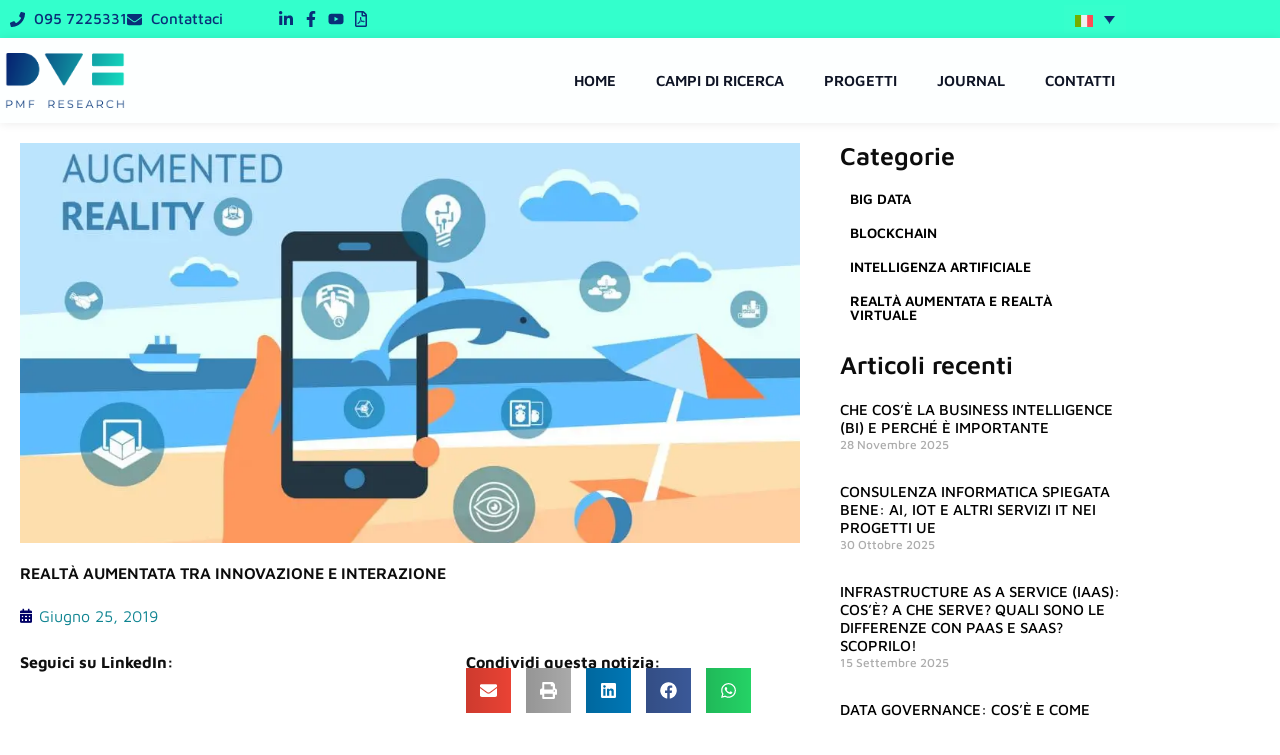

--- FILE ---
content_type: text/html; charset=UTF-8
request_url: https://pmf-research.eu/realta-aumentata-tra-innovazione-e-interazione/
body_size: 35571
content:
<!DOCTYPE html>
<html lang="it-IT" prefix="og: https://ogp.me/ns#">
<head><meta charset="UTF-8"><script>if(navigator.userAgent.match(/MSIE|Internet Explorer/i)||navigator.userAgent.match(/Trident\/7\..*?rv:11/i)){var href=document.location.href;if(!href.match(/[?&]nowprocket/)){if(href.indexOf("?")==-1){if(href.indexOf("#")==-1){document.location.href=href+"?nowprocket=1"}else{document.location.href=href.replace("#","?nowprocket=1#")}}else{if(href.indexOf("#")==-1){document.location.href=href+"&nowprocket=1"}else{document.location.href=href.replace("#","&nowprocket=1#")}}}}</script><script>class RocketLazyLoadScripts{constructor(){this.v="1.2.4",this.triggerEvents=["keydown","mousedown","mousemove","touchmove","touchstart","touchend","wheel"],this.userEventHandler=this._triggerListener.bind(this),this.touchStartHandler=this._onTouchStart.bind(this),this.touchMoveHandler=this._onTouchMove.bind(this),this.touchEndHandler=this._onTouchEnd.bind(this),this.clickHandler=this._onClick.bind(this),this.interceptedClicks=[],window.addEventListener("pageshow",t=>{this.persisted=t.persisted}),window.addEventListener("DOMContentLoaded",()=>{this._preconnect3rdParties()}),this.delayedScripts={normal:[],async:[],defer:[]},this.trash=[],this.allJQueries=[]}_addUserInteractionListener(t){if(document.hidden){t._triggerListener();return}this.triggerEvents.forEach(e=>window.addEventListener(e,t.userEventHandler,{passive:!0})),window.addEventListener("touchstart",t.touchStartHandler,{passive:!0}),window.addEventListener("mousedown",t.touchStartHandler),document.addEventListener("visibilitychange",t.userEventHandler)}_removeUserInteractionListener(){this.triggerEvents.forEach(t=>window.removeEventListener(t,this.userEventHandler,{passive:!0})),document.removeEventListener("visibilitychange",this.userEventHandler)}_onTouchStart(t){"HTML"!==t.target.tagName&&(window.addEventListener("touchend",this.touchEndHandler),window.addEventListener("mouseup",this.touchEndHandler),window.addEventListener("touchmove",this.touchMoveHandler,{passive:!0}),window.addEventListener("mousemove",this.touchMoveHandler),t.target.addEventListener("click",this.clickHandler),this._renameDOMAttribute(t.target,"onclick","rocket-onclick"),this._pendingClickStarted())}_onTouchMove(t){window.removeEventListener("touchend",this.touchEndHandler),window.removeEventListener("mouseup",this.touchEndHandler),window.removeEventListener("touchmove",this.touchMoveHandler,{passive:!0}),window.removeEventListener("mousemove",this.touchMoveHandler),t.target.removeEventListener("click",this.clickHandler),this._renameDOMAttribute(t.target,"rocket-onclick","onclick"),this._pendingClickFinished()}_onTouchEnd(){window.removeEventListener("touchend",this.touchEndHandler),window.removeEventListener("mouseup",this.touchEndHandler),window.removeEventListener("touchmove",this.touchMoveHandler,{passive:!0}),window.removeEventListener("mousemove",this.touchMoveHandler)}_onClick(t){t.target.removeEventListener("click",this.clickHandler),this._renameDOMAttribute(t.target,"rocket-onclick","onclick"),this.interceptedClicks.push(t),t.preventDefault(),t.stopPropagation(),t.stopImmediatePropagation(),this._pendingClickFinished()}_replayClicks(){window.removeEventListener("touchstart",this.touchStartHandler,{passive:!0}),window.removeEventListener("mousedown",this.touchStartHandler),this.interceptedClicks.forEach(t=>{t.target.dispatchEvent(new MouseEvent("click",{view:t.view,bubbles:!0,cancelable:!0}))})}_waitForPendingClicks(){return new Promise(t=>{this._isClickPending?this._pendingClickFinished=t:t()})}_pendingClickStarted(){this._isClickPending=!0}_pendingClickFinished(){this._isClickPending=!1}_renameDOMAttribute(t,e,r){t.hasAttribute&&t.hasAttribute(e)&&(event.target.setAttribute(r,event.target.getAttribute(e)),event.target.removeAttribute(e))}_triggerListener(){this._removeUserInteractionListener(this),"loading"===document.readyState?document.addEventListener("DOMContentLoaded",this._loadEverythingNow.bind(this)):this._loadEverythingNow()}_preconnect3rdParties(){let t=[];document.querySelectorAll("script[type=rocketlazyloadscript][data-rocket-src]").forEach(e=>{let r=e.getAttribute("data-rocket-src");if(r&&0!==r.indexOf("data:")){0===r.indexOf("//")&&(r=location.protocol+r);try{let i=new URL(r).origin;i!==location.origin&&t.push({src:i,crossOrigin:e.crossOrigin||"module"===e.getAttribute("data-rocket-type")})}catch(n){}}}),t=[...new Map(t.map(t=>[JSON.stringify(t),t])).values()],this._batchInjectResourceHints(t,"preconnect")}async _loadEverythingNow(){this.lastBreath=Date.now(),this._delayEventListeners(),this._delayJQueryReady(this),this._handleDocumentWrite(),this._registerAllDelayedScripts(),this._preloadAllScripts(),await this._loadScriptsFromList(this.delayedScripts.normal),await this._loadScriptsFromList(this.delayedScripts.defer),await this._loadScriptsFromList(this.delayedScripts.async);try{await this._triggerDOMContentLoaded(),await this._pendingWebpackRequests(this),await this._triggerWindowLoad()}catch(t){console.error(t)}window.dispatchEvent(new Event("rocket-allScriptsLoaded")),this._waitForPendingClicks().then(()=>{this._replayClicks()}),this._emptyTrash()}_registerAllDelayedScripts(){document.querySelectorAll("script[type=rocketlazyloadscript]").forEach(t=>{t.hasAttribute("data-rocket-src")?t.hasAttribute("async")&&!1!==t.async?this.delayedScripts.async.push(t):t.hasAttribute("defer")&&!1!==t.defer||"module"===t.getAttribute("data-rocket-type")?this.delayedScripts.defer.push(t):this.delayedScripts.normal.push(t):this.delayedScripts.normal.push(t)})}async _transformScript(t){if(await this._littleBreath(),!0===t.noModule&&"noModule"in HTMLScriptElement.prototype){t.setAttribute("data-rocket-status","skipped");return}return new Promise(navigator.userAgent.indexOf("Firefox/")>0||""===navigator.vendor?e=>{let r=document.createElement("script");[...t.attributes].forEach(t=>{let e=t.nodeName;"type"!==e&&("data-rocket-type"===e&&(e="type"),"data-rocket-src"===e&&(e="src"),r.setAttribute(e,t.nodeValue))}),t.text&&(r.text=t.text),r.hasAttribute("src")?(r.addEventListener("load",e),r.addEventListener("error",e)):(r.text=t.text,e());try{t.parentNode.replaceChild(r,t)}catch(i){e()}}:e=>{function r(){t.setAttribute("data-rocket-status","failed"),e()}try{let i=t.getAttribute("data-rocket-type"),n=t.getAttribute("data-rocket-src");i?(t.type=i,t.removeAttribute("data-rocket-type")):t.removeAttribute("type"),t.addEventListener("load",function r(){t.setAttribute("data-rocket-status","executed"),e()}),t.addEventListener("error",r),n?(t.removeAttribute("data-rocket-src"),t.src=n):t.src="data:text/javascript;base64,"+window.btoa(unescape(encodeURIComponent(t.text)))}catch(s){r()}})}async _loadScriptsFromList(t){let e=t.shift();return e&&e.isConnected?(await this._transformScript(e),this._loadScriptsFromList(t)):Promise.resolve()}_preloadAllScripts(){this._batchInjectResourceHints([...this.delayedScripts.normal,...this.delayedScripts.defer,...this.delayedScripts.async],"preload")}_batchInjectResourceHints(t,e){var r=document.createDocumentFragment();t.forEach(t=>{let i=t.getAttribute&&t.getAttribute("data-rocket-src")||t.src;if(i){let n=document.createElement("link");n.href=i,n.rel=e,"preconnect"!==e&&(n.as="script"),t.getAttribute&&"module"===t.getAttribute("data-rocket-type")&&(n.crossOrigin=!0),t.crossOrigin&&(n.crossOrigin=t.crossOrigin),t.integrity&&(n.integrity=t.integrity),r.appendChild(n),this.trash.push(n)}}),document.head.appendChild(r)}_delayEventListeners(){let t={};function e(e,r){!function e(r){!t[r]&&(t[r]={originalFunctions:{add:r.addEventListener,remove:r.removeEventListener},eventsToRewrite:[]},r.addEventListener=function(){arguments[0]=i(arguments[0]),t[r].originalFunctions.add.apply(r,arguments)},r.removeEventListener=function(){arguments[0]=i(arguments[0]),t[r].originalFunctions.remove.apply(r,arguments)});function i(e){return t[r].eventsToRewrite.indexOf(e)>=0?"rocket-"+e:e}}(e),t[e].eventsToRewrite.push(r)}function r(t,e){let r=t[e];Object.defineProperty(t,e,{get:()=>r||function(){},set(i){t["rocket"+e]=r=i}})}e(document,"DOMContentLoaded"),e(window,"DOMContentLoaded"),e(window,"load"),e(window,"pageshow"),e(document,"readystatechange"),r(document,"onreadystatechange"),r(window,"onload"),r(window,"onpageshow")}_delayJQueryReady(t){let e;function r(t){return t.split(" ").map(t=>"load"===t||0===t.indexOf("load.")?"rocket-jquery-load":t).join(" ")}function i(i){if(i&&i.fn&&!t.allJQueries.includes(i)){i.fn.ready=i.fn.init.prototype.ready=function(e){return t.domReadyFired?e.bind(document)(i):document.addEventListener("rocket-DOMContentLoaded",()=>e.bind(document)(i)),i([])};let n=i.fn.on;i.fn.on=i.fn.init.prototype.on=function(){return this[0]===window&&("string"==typeof arguments[0]||arguments[0]instanceof String?arguments[0]=r(arguments[0]):"object"==typeof arguments[0]&&Object.keys(arguments[0]).forEach(t=>{let e=arguments[0][t];delete arguments[0][t],arguments[0][r(t)]=e})),n.apply(this,arguments),this},t.allJQueries.push(i)}e=i}i(window.jQuery),Object.defineProperty(window,"jQuery",{get:()=>e,set(t){i(t)}})}async _pendingWebpackRequests(t){let e=document.querySelector("script[data-webpack]");async function r(){return new Promise(t=>{e.addEventListener("load",t),e.addEventListener("error",t)})}e&&(await r(),await t._requestAnimFrame(),await t._pendingWebpackRequests(t))}async _triggerDOMContentLoaded(){this.domReadyFired=!0,await this._littleBreath(),document.dispatchEvent(new Event("rocket-DOMContentLoaded")),await this._littleBreath(),window.dispatchEvent(new Event("rocket-DOMContentLoaded")),await this._littleBreath(),document.dispatchEvent(new Event("rocket-readystatechange")),await this._littleBreath(),document.rocketonreadystatechange&&document.rocketonreadystatechange()}async _triggerWindowLoad(){await this._littleBreath(),window.dispatchEvent(new Event("rocket-load")),await this._littleBreath(),window.rocketonload&&window.rocketonload(),await this._littleBreath(),this.allJQueries.forEach(t=>t(window).trigger("rocket-jquery-load")),await this._littleBreath();let t=new Event("rocket-pageshow");t.persisted=this.persisted,window.dispatchEvent(t),await this._littleBreath(),window.rocketonpageshow&&window.rocketonpageshow({persisted:this.persisted})}_handleDocumentWrite(){let t=new Map;document.write=document.writeln=function(e){let r=document.currentScript;r||console.error("WPRocket unable to document.write this: "+e);let i=document.createRange(),n=r.parentElement,s=t.get(r);void 0===s&&(s=r.nextSibling,t.set(r,s));let a=document.createDocumentFragment();i.setStart(a,0),a.appendChild(i.createContextualFragment(e)),n.insertBefore(a,s)}}async _littleBreath(){Date.now()-this.lastBreath>45&&(await this._requestAnimFrame(),this.lastBreath=Date.now())}async _requestAnimFrame(){return document.hidden?new Promise(t=>setTimeout(t)):new Promise(t=>requestAnimationFrame(t))}_emptyTrash(){this.trash.forEach(t=>t.remove())}static run(){let t=new RocketLazyLoadScripts;t._addUserInteractionListener(t)}}RocketLazyLoadScripts.run();</script>

<meta name="viewport" content="width=device-width, initial-scale=1">
	<link rel="profile" href="https://gmpg.org/xfn/11"> 
	<link rel="alternate" hreflang="en" href="https://pmf-research.eu/en/augmented-reality-between-innovation-and-interaction/" />
<link rel="alternate" hreflang="it" href="https://pmf-research.eu/realta-aumentata-tra-innovazione-e-interazione/" />
<link rel="alternate" hreflang="x-default" href="https://pmf-research.eu/realta-aumentata-tra-innovazione-e-interazione/" />

<!-- Ottimizzazione per i motori di ricerca di Rank Math - https://rankmath.com/ -->
<title>Realtà Aumentata: Innovazione e Interazione | PMF</title><link rel="preload" as="style" href="https://fonts.googleapis.com/css?family=Maven%20Pro%3A400%2C500%2C700%2C900&#038;display=swap" /><link rel="stylesheet" href="https://fonts.googleapis.com/css?family=Maven%20Pro%3A400%2C500%2C700%2C900&#038;display=swap" media="print" onload="this.media='all'" /><noscript><link rel="stylesheet" href="https://fonts.googleapis.com/css?family=Maven%20Pro%3A400%2C500%2C700%2C900&#038;display=swap" /></noscript>
<meta name="description" content="La realtà aumentata è l’ambito della ricerca ICT che aggiunge elementi interattivi alla realtà. Scopri di più nell’articolo."/>
<meta name="robots" content="follow, index, max-snippet:-1, max-video-preview:-1, max-image-preview:large"/>
<link rel="canonical" href="https://pmf-research.eu/realta-aumentata-tra-innovazione-e-interazione/" />
<meta property="og:locale" content="it_IT" />
<meta property="og:type" content="article" />
<meta property="og:title" content="Realtà Aumentata: Innovazione e Interazione | PMF" />
<meta property="og:description" content="La realtà aumentata è l’ambito della ricerca ICT che aggiunge elementi interattivi alla realtà. Scopri di più nell’articolo." />
<meta property="og:url" content="https://pmf-research.eu/realta-aumentata-tra-innovazione-e-interazione/" />
<meta property="og:site_name" content="PMF Research" />
<meta property="article:publisher" content="https://www.facebook.com/PMF.Research/" />
<meta property="article:section" content="journal" />
<meta property="og:updated_time" content="2022-10-28T16:38:53+02:00" />
<meta property="og:image" content="https://media.pmf-research.eu/pmf-research.eu/wp-content/uploads/2019/06/PMF-articol-AR_fb-1200x630px.jpg" />
<meta property="og:image:secure_url" content="https://media.pmf-research.eu/pmf-research.eu/wp-content/uploads/2019/06/PMF-articol-AR_fb-1200x630px.jpg" />
<meta property="og:image:width" content="1200" />
<meta property="og:image:height" content="630" />
<meta property="og:image:alt" content="PMF-articol-AR" />
<meta property="og:image:type" content="image/jpeg" />
<meta property="article:published_time" content="2019-06-25T10:41:30+02:00" />
<meta property="article:modified_time" content="2022-10-28T16:38:53+02:00" />
<meta name="twitter:card" content="summary_large_image" />
<meta name="twitter:title" content="Realtà Aumentata: Innovazione e Interazione | PMF" />
<meta name="twitter:description" content="La realtà aumentata è l’ambito della ricerca ICT che aggiunge elementi interattivi alla realtà. Scopri di più nell’articolo." />
<meta name="twitter:image" content="https://media.pmf-research.eu/pmf-research.eu/wp-content/uploads/2019/06/PMF-articol-AR_twitter-1024x512px.jpg" />
<meta name="twitter:label1" content="Scritto da" />
<meta name="twitter:data1" content="JO Group Marketing Team" />
<meta name="twitter:label2" content="Tempo di lettura" />
<meta name="twitter:data2" content="3 minuti" />
<script type="application/ld+json" class="rank-math-schema-pro">{"@context":"https://schema.org","@graph":[{"@type":"Organization","@id":"https://pmf-research.eu/#organization","name":"P.M.F. srl","sameAs":["https://www.facebook.com/PMF.Research/"],"logo":{"@type":"ImageObject","@id":"https://pmf-research.eu/#logo","url":"https://pmf-research.eu/wp-content/uploads/2020/02/pmflogofb.png","contentUrl":"https://pmf-research.eu/wp-content/uploads/2020/02/pmflogofb.png","caption":"PMF Research","inLanguage":"it-IT","width":"1200","height":"630"}},{"@type":"WebSite","@id":"https://pmf-research.eu/#website","url":"https://pmf-research.eu","name":"PMF Research","publisher":{"@id":"https://pmf-research.eu/#organization"},"inLanguage":"it-IT"},{"@type":"ImageObject","@id":"https://media.pmf-research.eu/pmf-research.eu/wp-content/uploads/2019/06/PMF-articol-AR_sito-1400x760px.jpg","url":"https://media.pmf-research.eu/pmf-research.eu/wp-content/uploads/2019/06/PMF-articol-AR_sito-1400x760px.jpg","width":"1400","height":"760","caption":"PMF-articol-AR","inLanguage":"it-IT"},{"@type":"BreadcrumbList","@id":"https://pmf-research.eu/realta-aumentata-tra-innovazione-e-interazione/#breadcrumb","itemListElement":[{"@type":"ListItem","position":"1","item":{"@id":"https://pmf-research.eu","name":"Home"}},{"@type":"ListItem","position":"2","item":{"@id":"https://pmf-research.eu/realta-aumentata-tra-innovazione-e-interazione/","name":"REALT\u00c0 AUMENTATA TRA INNOVAZIONE E INTERAZIONE"}}]},{"@type":"WebPage","@id":"https://pmf-research.eu/realta-aumentata-tra-innovazione-e-interazione/#webpage","url":"https://pmf-research.eu/realta-aumentata-tra-innovazione-e-interazione/","name":"Realt\u00e0 Aumentata: Innovazione e Interazione | PMF","datePublished":"2019-06-25T10:41:30+02:00","dateModified":"2022-10-28T16:38:53+02:00","isPartOf":{"@id":"https://pmf-research.eu/#website"},"primaryImageOfPage":{"@id":"https://media.pmf-research.eu/pmf-research.eu/wp-content/uploads/2019/06/PMF-articol-AR_sito-1400x760px.jpg"},"inLanguage":"it-IT","breadcrumb":{"@id":"https://pmf-research.eu/realta-aumentata-tra-innovazione-e-interazione/#breadcrumb"}},{"@type":"Article","headline":"Realt\u00e0 Aumentata: Innovazione e Interazione | PMF","datePublished":"2019-06-25T10:41:30+02:00","dateModified":"2022-10-28T16:38:53+02:00","author":{"@type":"Organization","name":"JO Group"},"publisher":{"@id":"https://pmf-research.eu/#organization"},"description":"La realt\u00e0 aumentata \u00e8 l\u2019ambito della ricerca ICT che aggiunge elementi interattivi alla realt\u00e0. Scopri di pi\u00f9 nell\u2019articolo.","name":"Realt\u00e0 Aumentata: Innovazione e Interazione | PMF","editor":{"@type":"Person","name":"Alberto Molino","jobTitle":"Marketing &amp; Communication Manager (SEO Copywriter, Social Media Manager, Press Officer)"},"mainEntityOfPage":{"@id":"https://pmf-research.eu/realta-aumentata-tra-innovazione-e-interazione/#webpage"},"@id":"https://pmf-research.eu/realta-aumentata-tra-innovazione-e-interazione/#richSnippet","isPartOf":{"@id":"https://pmf-research.eu/realta-aumentata-tra-innovazione-e-interazione/#webpage"},"image":{"@id":"https://media.pmf-research.eu/pmf-research.eu/wp-content/uploads/2019/06/PMF-articol-AR_sito-1400x760px.jpg"},"inLanguage":"it-IT"}]}</script>
<!-- /Rank Math WordPress SEO plugin -->

<link rel='dns-prefetch' href='//fonts.googleapis.com' />
<link rel='dns-prefetch' href='//cdn.pmf-research.eu' />
<link href='https://fonts.gstatic.com' crossorigin rel='preconnect' />
<link rel="alternate" type="application/rss+xml" title="PMF Research &raquo; Feed" href="https://pmf-research.eu/feed/" />
<link rel="alternate" title="oEmbed (JSON)" type="application/json+oembed" href="https://pmf-research.eu/wp-json/oembed/1.0/embed?url=https%3A%2F%2Fpmf-research.eu%2Frealta-aumentata-tra-innovazione-e-interazione%2F" />
<link rel="alternate" title="oEmbed (XML)" type="text/xml+oembed" href="https://pmf-research.eu/wp-json/oembed/1.0/embed?url=https%3A%2F%2Fpmf-research.eu%2Frealta-aumentata-tra-innovazione-e-interazione%2F&#038;format=xml" />
<style id='wp-img-auto-sizes-contain-inline-css'>
img:is([sizes=auto i],[sizes^="auto," i]){contain-intrinsic-size:3000px 1500px}
/*# sourceURL=wp-img-auto-sizes-contain-inline-css */
</style>
<link rel='stylesheet' id='astra-theme-css-css' href='https://cdn.pmf-research.eu/wp-content/themes/astra/assets/css/minified/style.min.css?ver=4.12.0' media='all' />
<style id='astra-theme-css-inline-css'>
.ast-no-sidebar .entry-content .alignfull {margin-left: calc( -50vw + 50%);margin-right: calc( -50vw + 50%);max-width: 100vw;width: 100vw;}.ast-no-sidebar .entry-content .alignwide {margin-left: calc(-41vw + 50%);margin-right: calc(-41vw + 50%);max-width: unset;width: unset;}.ast-no-sidebar .entry-content .alignfull .alignfull,.ast-no-sidebar .entry-content .alignfull .alignwide,.ast-no-sidebar .entry-content .alignwide .alignfull,.ast-no-sidebar .entry-content .alignwide .alignwide,.ast-no-sidebar .entry-content .wp-block-column .alignfull,.ast-no-sidebar .entry-content .wp-block-column .alignwide{width: 100%;margin-left: auto;margin-right: auto;}.wp-block-gallery,.blocks-gallery-grid {margin: 0;}.wp-block-separator {max-width: 100px;}.wp-block-separator.is-style-wide,.wp-block-separator.is-style-dots {max-width: none;}.entry-content .has-2-columns .wp-block-column:first-child {padding-right: 10px;}.entry-content .has-2-columns .wp-block-column:last-child {padding-left: 10px;}@media (max-width: 782px) {.entry-content .wp-block-columns .wp-block-column {flex-basis: 100%;}.entry-content .has-2-columns .wp-block-column:first-child {padding-right: 0;}.entry-content .has-2-columns .wp-block-column:last-child {padding-left: 0;}}body .entry-content .wp-block-latest-posts {margin-left: 0;}body .entry-content .wp-block-latest-posts li {list-style: none;}.ast-no-sidebar .ast-container .entry-content .wp-block-latest-posts {margin-left: 0;}.ast-header-break-point .entry-content .alignwide {margin-left: auto;margin-right: auto;}.entry-content .blocks-gallery-item img {margin-bottom: auto;}.wp-block-pullquote {border-top: 4px solid #555d66;border-bottom: 4px solid #555d66;color: #40464d;}:root{--ast-post-nav-space:0;--ast-container-default-xlg-padding:6.67em;--ast-container-default-lg-padding:5.67em;--ast-container-default-slg-padding:4.34em;--ast-container-default-md-padding:3.34em;--ast-container-default-sm-padding:6.67em;--ast-container-default-xs-padding:2.4em;--ast-container-default-xxs-padding:1.4em;--ast-code-block-background:#EEEEEE;--ast-comment-inputs-background:#FAFAFA;--ast-normal-container-width:1200px;--ast-narrow-container-width:750px;--ast-blog-title-font-weight:normal;--ast-blog-meta-weight:inherit;--ast-global-color-primary:var(--ast-global-color-5);--ast-global-color-secondary:var(--ast-global-color-4);--ast-global-color-alternate-background:var(--ast-global-color-7);--ast-global-color-subtle-background:var(--ast-global-color-6);--ast-bg-style-guide:var( --ast-global-color-secondary,--ast-global-color-5 );--ast-shadow-style-guide:0px 0px 4px 0 #00000057;--ast-global-dark-bg-style:#fff;--ast-global-dark-lfs:#fbfbfb;--ast-widget-bg-color:#fafafa;--ast-wc-container-head-bg-color:#fbfbfb;--ast-title-layout-bg:#eeeeee;--ast-search-border-color:#e7e7e7;--ast-lifter-hover-bg:#e6e6e6;--ast-gallery-block-color:#000;--srfm-color-input-label:var(--ast-global-color-2);}html{font-size:100%;}a,.page-title{color:var(--ast-global-color-0);}a:hover,a:focus{color:var(--ast-global-color-1);}body,button,input,select,textarea,.ast-button,.ast-custom-button{font-family:'Maven Pro',sans-serif;font-weight:400;font-size:16px;font-size:1rem;line-height:var(--ast-body-line-height,1.65em);}blockquote{color:var(--ast-global-color-3);}h1,h2,h3,h4,h5,h6,.entry-content :where(h1,h2,h3,h4,h5,h6),.site-title,.site-title a{font-family:'Maven Pro',sans-serif;font-weight:400;}.ast-site-identity .site-title a{color:var(--ast-global-color-2);}.site-title{font-size:32px;font-size:2rem;display:block;}.site-header .site-description{font-size:15px;font-size:0.9375rem;display:none;}.entry-title{font-size:32px;font-size:2rem;}.archive .ast-article-post .ast-article-inner,.blog .ast-article-post .ast-article-inner,.archive .ast-article-post .ast-article-inner:hover,.blog .ast-article-post .ast-article-inner:hover{overflow:hidden;}h1,.entry-content :where(h1){font-size:32px;font-size:2rem;font-family:'Maven Pro',sans-serif;line-height:1.4em;}h2,.entry-content :where(h2){font-size:28px;font-size:1.75rem;font-family:'Maven Pro',sans-serif;line-height:1.3em;}h3,.entry-content :where(h3){font-size:26px;font-size:1.625rem;font-family:'Maven Pro',sans-serif;line-height:1.3em;}h4,.entry-content :where(h4){font-size:24px;font-size:1.5rem;line-height:1.2em;font-family:'Maven Pro',sans-serif;}h5,.entry-content :where(h5){font-size:20px;font-size:1.25rem;line-height:1.2em;font-family:'Maven Pro',sans-serif;}h6,.entry-content :where(h6){font-size:16px;font-size:1rem;line-height:1.25em;font-family:'Maven Pro',sans-serif;}::selection{background-color:#41b073;color:#000000;}body,h1,h2,h3,h4,h5,h6,.entry-title a,.entry-content :where(h1,h2,h3,h4,h5,h6){color:var(--ast-global-color-3);}.tagcloud a:hover,.tagcloud a:focus,.tagcloud a.current-item{color:#ffffff;border-color:var(--ast-global-color-0);background-color:var(--ast-global-color-0);}input:focus,input[type="text"]:focus,input[type="email"]:focus,input[type="url"]:focus,input[type="password"]:focus,input[type="reset"]:focus,input[type="search"]:focus,textarea:focus{border-color:var(--ast-global-color-0);}input[type="radio"]:checked,input[type=reset],input[type="checkbox"]:checked,input[type="checkbox"]:hover:checked,input[type="checkbox"]:focus:checked,input[type=range]::-webkit-slider-thumb{border-color:var(--ast-global-color-0);background-color:var(--ast-global-color-0);box-shadow:none;}.site-footer a:hover + .post-count,.site-footer a:focus + .post-count{background:var(--ast-global-color-0);border-color:var(--ast-global-color-0);}.single .nav-links .nav-previous,.single .nav-links .nav-next{color:var(--ast-global-color-0);}.entry-meta,.entry-meta *{line-height:1.45;color:var(--ast-global-color-0);}.entry-meta a:not(.ast-button):hover,.entry-meta a:not(.ast-button):hover *,.entry-meta a:not(.ast-button):focus,.entry-meta a:not(.ast-button):focus *,.page-links > .page-link,.page-links .page-link:hover,.post-navigation a:hover{color:var(--ast-global-color-1);}#cat option,.secondary .calendar_wrap thead a,.secondary .calendar_wrap thead a:visited{color:var(--ast-global-color-0);}.secondary .calendar_wrap #today,.ast-progress-val span{background:var(--ast-global-color-0);}.secondary a:hover + .post-count,.secondary a:focus + .post-count{background:var(--ast-global-color-0);border-color:var(--ast-global-color-0);}.calendar_wrap #today > a{color:#ffffff;}.page-links .page-link,.single .post-navigation a{color:var(--ast-global-color-0);}.ast-search-menu-icon .search-form button.search-submit{padding:0 4px;}.ast-search-menu-icon form.search-form{padding-right:0;}.ast-header-search .ast-search-menu-icon.ast-dropdown-active .search-form,.ast-header-search .ast-search-menu-icon.ast-dropdown-active .search-field:focus{transition:all 0.2s;}.search-form input.search-field:focus{outline:none;}.widget-title,.widget .wp-block-heading{font-size:22px;font-size:1.375rem;color:var(--ast-global-color-3);}.ast-search-menu-icon.slide-search a:focus-visible:focus-visible,.astra-search-icon:focus-visible,#close:focus-visible,a:focus-visible,.ast-menu-toggle:focus-visible,.site .skip-link:focus-visible,.wp-block-loginout input:focus-visible,.wp-block-search.wp-block-search__button-inside .wp-block-search__inside-wrapper,.ast-header-navigation-arrow:focus-visible,.ast-orders-table__row .ast-orders-table__cell:focus-visible,a#ast-apply-coupon:focus-visible,#ast-apply-coupon:focus-visible,#close:focus-visible,.button.search-submit:focus-visible,#search_submit:focus,.normal-search:focus-visible,.ast-header-account-wrap:focus-visible,.astra-cart-drawer-close:focus,.ast-single-variation:focus,.ast-button:focus,.ast-builder-button-wrap:has(.ast-custom-button-link:focus),.ast-builder-button-wrap .ast-custom-button-link:focus{outline-style:dotted;outline-color:inherit;outline-width:thin;}input:focus,input[type="text"]:focus,input[type="email"]:focus,input[type="url"]:focus,input[type="password"]:focus,input[type="reset"]:focus,input[type="search"]:focus,input[type="number"]:focus,textarea:focus,.wp-block-search__input:focus,[data-section="section-header-mobile-trigger"] .ast-button-wrap .ast-mobile-menu-trigger-minimal:focus,.ast-mobile-popup-drawer.active .menu-toggle-close:focus,#ast-scroll-top:focus,#coupon_code:focus,#ast-coupon-code:focus{border-style:dotted;border-color:inherit;border-width:thin;}input{outline:none;}.main-header-menu .menu-link,.ast-header-custom-item a{color:var(--ast-global-color-3);}.main-header-menu .menu-item:hover > .menu-link,.main-header-menu .menu-item:hover > .ast-menu-toggle,.main-header-menu .ast-masthead-custom-menu-items a:hover,.main-header-menu .menu-item.focus > .menu-link,.main-header-menu .menu-item.focus > .ast-menu-toggle,.main-header-menu .current-menu-item > .menu-link,.main-header-menu .current-menu-ancestor > .menu-link,.main-header-menu .current-menu-item > .ast-menu-toggle,.main-header-menu .current-menu-ancestor > .ast-menu-toggle{color:var(--ast-global-color-0);}.header-main-layout-3 .ast-main-header-bar-alignment{margin-right:auto;}.header-main-layout-2 .site-header-section-left .ast-site-identity{text-align:left;}.ast-logo-title-inline .site-logo-img{padding-right:1em;}body .ast-oembed-container *{position:absolute;top:0;width:100%;height:100%;left:0;}body .wp-block-embed-pocket-casts .ast-oembed-container *{position:unset;}.ast-header-break-point .ast-mobile-menu-buttons-minimal.menu-toggle{background:transparent;color:#41b073;}.ast-header-break-point .ast-mobile-menu-buttons-outline.menu-toggle{background:transparent;border:1px solid #41b073;color:#41b073;}.ast-header-break-point .ast-mobile-menu-buttons-fill.menu-toggle{background:#41b073;}.ast-single-post-featured-section + article {margin-top: 2em;}.site-content .ast-single-post-featured-section img {width: 100%;overflow: hidden;object-fit: cover;}.site > .ast-single-related-posts-container {margin-top: 0;}@media (min-width: 769px) {.ast-desktop .ast-container--narrow {max-width: var(--ast-narrow-container-width);margin: 0 auto;}}.ast-page-builder-template .hentry {margin: 0;}.ast-page-builder-template .site-content > .ast-container {max-width: 100%;padding: 0;}.ast-page-builder-template .site .site-content #primary {padding: 0;margin: 0;}.ast-page-builder-template .no-results {text-align: center;margin: 4em auto;}.ast-page-builder-template .ast-pagination {padding: 2em;}.ast-page-builder-template .entry-header.ast-no-title.ast-no-thumbnail {margin-top: 0;}.ast-page-builder-template .entry-header.ast-header-without-markup {margin-top: 0;margin-bottom: 0;}.ast-page-builder-template .entry-header.ast-no-title.ast-no-meta {margin-bottom: 0;}.ast-page-builder-template.single .post-navigation {padding-bottom: 2em;}.ast-page-builder-template.single-post .site-content > .ast-container {max-width: 100%;}.ast-page-builder-template .entry-header {margin-top: 4em;margin-left: auto;margin-right: auto;padding-left: 20px;padding-right: 20px;}.single.ast-page-builder-template .entry-header {padding-left: 20px;padding-right: 20px;}.ast-page-builder-template .ast-archive-description {margin: 4em auto 0;padding-left: 20px;padding-right: 20px;}.ast-page-builder-template.ast-no-sidebar .entry-content .alignwide {margin-left: 0;margin-right: 0;}.footer-adv .footer-adv-overlay{border-top-style:solid;border-top-color:#7a7a7a;}@media( max-width: 420px ) {.single .nav-links .nav-previous,.single .nav-links .nav-next {width: 100%;text-align: center;}}.wp-block-buttons.aligncenter{justify-content:center;}@media (max-width:782px){.entry-content .wp-block-columns .wp-block-column{margin-left:0px;}}.wp-block-image.aligncenter{margin-left:auto;margin-right:auto;}.wp-block-table.aligncenter{margin-left:auto;margin-right:auto;}.wp-block-buttons .wp-block-button.is-style-outline .wp-block-button__link.wp-element-button,.ast-outline-button,.wp-block-uagb-buttons-child .uagb-buttons-repeater.ast-outline-button{border-top-width:2px;border-right-width:2px;border-bottom-width:2px;border-left-width:2px;font-family:inherit;font-weight:inherit;line-height:1em;}.wp-block-button .wp-block-button__link.wp-element-button.is-style-outline:not(.has-background),.wp-block-button.is-style-outline>.wp-block-button__link.wp-element-button:not(.has-background),.ast-outline-button{background-color:transparent;}.entry-content[data-ast-blocks-layout] > figure{margin-bottom:1em;}.elementor-widget-container .elementor-loop-container .e-loop-item[data-elementor-type="loop-item"]{width:100%;}@media (max-width:768px){.ast-left-sidebar #content > .ast-container{display:flex;flex-direction:column-reverse;width:100%;}.ast-separate-container .ast-article-post,.ast-separate-container .ast-article-single{padding:1.5em 2.14em;}.ast-author-box img.avatar{margin:20px 0 0 0;}}@media (min-width:769px){.ast-separate-container.ast-right-sidebar #primary,.ast-separate-container.ast-left-sidebar #primary{border:0;}.search-no-results.ast-separate-container #primary{margin-bottom:4em;}}.menu-toggle,button,.ast-button,.ast-custom-button,.button,input#submit,input[type="button"],input[type="submit"],input[type="reset"]{color:#000000;border-color:#41b073;background-color:#41b073;padding-top:10px;padding-right:40px;padding-bottom:10px;padding-left:40px;font-family:inherit;font-weight:inherit;}button:focus,.menu-toggle:hover,button:hover,.ast-button:hover,.ast-custom-button:hover .button:hover,.ast-custom-button:hover,input[type=reset]:hover,input[type=reset]:focus,input#submit:hover,input#submit:focus,input[type="button"]:hover,input[type="button"]:focus,input[type="submit"]:hover,input[type="submit"]:focus{color:#ffffff;background-color:var(--ast-global-color-1);border-color:var(--ast-global-color-1);}@media (max-width:768px){.ast-mobile-header-stack .main-header-bar .ast-search-menu-icon{display:inline-block;}.ast-header-break-point.ast-header-custom-item-outside .ast-mobile-header-stack .main-header-bar .ast-search-icon{margin:0;}.ast-comment-avatar-wrap img{max-width:2.5em;}.ast-comment-meta{padding:0 1.8888em 1.3333em;}.ast-separate-container .ast-comment-list li.depth-1{padding:1.5em 2.14em;}.ast-separate-container .comment-respond{padding:2em 2.14em;}}@media (min-width:544px){.ast-container{max-width:100%;}}@media (max-width:544px){.ast-separate-container .ast-article-post,.ast-separate-container .ast-article-single,.ast-separate-container .comments-title,.ast-separate-container .ast-archive-description{padding:1.5em 1em;}.ast-separate-container #content .ast-container{padding-left:0.54em;padding-right:0.54em;}.ast-separate-container .ast-comment-list .bypostauthor{padding:.5em;}.ast-search-menu-icon.ast-dropdown-active .search-field{width:170px;}.site-branding img,.site-header .site-logo-img .custom-logo-link img{max-width:100%;}} #ast-mobile-header .ast-site-header-cart-li a{pointer-events:none;}@media (min-width:545px){.ast-page-builder-template .comments-area,.single.ast-page-builder-template .entry-header,.single.ast-page-builder-template .post-navigation,.single.ast-page-builder-template .ast-single-related-posts-container{max-width:1240px;margin-left:auto;margin-right:auto;}}.ast-no-sidebar.ast-separate-container .entry-content .alignfull {margin-left: -6.67em;margin-right: -6.67em;width: auto;}@media (max-width: 1200px) {.ast-no-sidebar.ast-separate-container .entry-content .alignfull {margin-left: -2.4em;margin-right: -2.4em;}}@media (max-width: 768px) {.ast-no-sidebar.ast-separate-container .entry-content .alignfull {margin-left: -2.14em;margin-right: -2.14em;}}@media (max-width: 544px) {.ast-no-sidebar.ast-separate-container .entry-content .alignfull {margin-left: -1em;margin-right: -1em;}}.ast-no-sidebar.ast-separate-container .entry-content .alignwide {margin-left: -20px;margin-right: -20px;}.ast-no-sidebar.ast-separate-container .entry-content .wp-block-column .alignfull,.ast-no-sidebar.ast-separate-container .entry-content .wp-block-column .alignwide {margin-left: auto;margin-right: auto;width: 100%;}@media (max-width:768px){.widget-title{font-size:21px;font-size:1.4rem;}body,button,input,select,textarea,.ast-button,.ast-custom-button{font-size:15px;font-size:0.9375rem;}#secondary,#secondary button,#secondary input,#secondary select,#secondary textarea{font-size:15px;font-size:0.9375rem;}.site-title{display:block;}.site-header .site-description{display:none;}h1,.entry-content :where(h1){font-size:30px;}h2,.entry-content :where(h2){font-size:25px;}h3,.entry-content :where(h3){font-size:20px;}}@media (max-width:544px){.widget-title{font-size:21px;font-size:1.4rem;}body,button,input,select,textarea,.ast-button,.ast-custom-button{font-size:15px;font-size:0.9375rem;}#secondary,#secondary button,#secondary input,#secondary select,#secondary textarea{font-size:15px;font-size:0.9375rem;}.site-title{display:block;}.site-header .site-description{display:none;}h1,.entry-content :where(h1){font-size:30px;}h2,.entry-content :where(h2){font-size:25px;}h3,.entry-content :where(h3){font-size:20px;}}@media (max-width:544px){html{font-size:100%;}}@media (min-width:769px){.ast-container{max-width:1240px;}}@font-face {font-family: "Astra";src: url(https://pmf-research.eu/wp-content/themes/astra/assets/fonts/astra.woff) format("woff"),url(https://pmf-research.eu/wp-content/themes/astra/assets/fonts/astra.ttf) format("truetype"),url(https://pmf-research.eu/wp-content/themes/astra/assets/fonts/astra.svg#astra) format("svg");font-weight: normal;font-style: normal;font-display: fallback;}@media (max-width:921px) {.main-header-bar .main-header-bar-navigation{display:none;}}.ast-desktop .main-header-menu.submenu-with-border .sub-menu,.ast-desktop .main-header-menu.submenu-with-border .astra-full-megamenu-wrapper{border-color:#41b073;}.ast-desktop .main-header-menu.submenu-with-border .sub-menu{border-top-width:2px;border-style:solid;}.ast-desktop .main-header-menu.submenu-with-border .sub-menu .sub-menu{top:-2px;}.ast-desktop .main-header-menu.submenu-with-border .sub-menu .menu-link,.ast-desktop .main-header-menu.submenu-with-border .children .menu-link{border-bottom-width:0px;border-style:solid;border-color:#eaeaea;}@media (min-width:769px){.main-header-menu .sub-menu .menu-item.ast-left-align-sub-menu:hover > .sub-menu,.main-header-menu .sub-menu .menu-item.ast-left-align-sub-menu.focus > .sub-menu{margin-left:-0px;}}.site .comments-area{padding-bottom:3em;}.ast-header-break-point.ast-header-custom-item-inside .main-header-bar .main-header-bar-navigation .ast-search-icon {display: none;}.ast-header-break-point.ast-header-custom-item-inside .main-header-bar .ast-search-menu-icon .search-form {padding: 0;display: block;overflow: hidden;}.ast-header-break-point .ast-header-custom-item .widget:last-child {margin-bottom: 1em;}.ast-header-custom-item .widget {margin: 0.5em;display: inline-block;vertical-align: middle;}.ast-header-custom-item .widget p {margin-bottom: 0;}.ast-header-custom-item .widget li {width: auto;}.ast-header-custom-item-inside .button-custom-menu-item .menu-link {display: none;}.ast-header-custom-item-inside.ast-header-break-point .button-custom-menu-item .ast-custom-button-link {display: none;}.ast-header-custom-item-inside.ast-header-break-point .button-custom-menu-item .menu-link {display: block;}.ast-header-break-point.ast-header-custom-item-outside .main-header-bar .ast-search-icon {margin-right: 1em;}.ast-header-break-point.ast-header-custom-item-inside .main-header-bar .ast-search-menu-icon .search-field,.ast-header-break-point.ast-header-custom-item-inside .main-header-bar .ast-search-menu-icon.ast-inline-search .search-field {width: 100%;padding-right: 5.5em;}.ast-header-break-point.ast-header-custom-item-inside .main-header-bar .ast-search-menu-icon .search-submit {display: block;position: absolute;height: 100%;top: 0;right: 0;padding: 0 1em;border-radius: 0;}.ast-header-break-point .ast-header-custom-item .ast-masthead-custom-menu-items {padding-left: 20px;padding-right: 20px;margin-bottom: 1em;margin-top: 1em;}.ast-header-custom-item-inside.ast-header-break-point .button-custom-menu-item {padding-left: 0;padding-right: 0;margin-top: 0;margin-bottom: 0;}.astra-icon-down_arrow::after {content: "\e900";font-family: Astra;}.astra-icon-close::after {content: "\e5cd";font-family: Astra;}.astra-icon-drag_handle::after {content: "\e25d";font-family: Astra;}.astra-icon-format_align_justify::after {content: "\e235";font-family: Astra;}.astra-icon-menu::after {content: "\e5d2";font-family: Astra;}.astra-icon-reorder::after {content: "\e8fe";font-family: Astra;}.astra-icon-search::after {content: "\e8b6";font-family: Astra;}.astra-icon-zoom_in::after {content: "\e56b";font-family: Astra;}.astra-icon-check-circle::after {content: "\e901";font-family: Astra;}.astra-icon-shopping-cart::after {content: "\f07a";font-family: Astra;}.astra-icon-shopping-bag::after {content: "\f290";font-family: Astra;}.astra-icon-shopping-basket::after {content: "\f291";font-family: Astra;}.astra-icon-circle-o::after {content: "\e903";font-family: Astra;}.astra-icon-certificate::after {content: "\e902";font-family: Astra;}blockquote {padding: 1.2em;}:root .has-ast-global-color-0-color{color:var(--ast-global-color-0);}:root .has-ast-global-color-0-background-color{background-color:var(--ast-global-color-0);}:root .wp-block-button .has-ast-global-color-0-color{color:var(--ast-global-color-0);}:root .wp-block-button .has-ast-global-color-0-background-color{background-color:var(--ast-global-color-0);}:root .has-ast-global-color-1-color{color:var(--ast-global-color-1);}:root .has-ast-global-color-1-background-color{background-color:var(--ast-global-color-1);}:root .wp-block-button .has-ast-global-color-1-color{color:var(--ast-global-color-1);}:root .wp-block-button .has-ast-global-color-1-background-color{background-color:var(--ast-global-color-1);}:root .has-ast-global-color-2-color{color:var(--ast-global-color-2);}:root .has-ast-global-color-2-background-color{background-color:var(--ast-global-color-2);}:root .wp-block-button .has-ast-global-color-2-color{color:var(--ast-global-color-2);}:root .wp-block-button .has-ast-global-color-2-background-color{background-color:var(--ast-global-color-2);}:root .has-ast-global-color-3-color{color:var(--ast-global-color-3);}:root .has-ast-global-color-3-background-color{background-color:var(--ast-global-color-3);}:root .wp-block-button .has-ast-global-color-3-color{color:var(--ast-global-color-3);}:root .wp-block-button .has-ast-global-color-3-background-color{background-color:var(--ast-global-color-3);}:root .has-ast-global-color-4-color{color:var(--ast-global-color-4);}:root .has-ast-global-color-4-background-color{background-color:var(--ast-global-color-4);}:root .wp-block-button .has-ast-global-color-4-color{color:var(--ast-global-color-4);}:root .wp-block-button .has-ast-global-color-4-background-color{background-color:var(--ast-global-color-4);}:root .has-ast-global-color-5-color{color:var(--ast-global-color-5);}:root .has-ast-global-color-5-background-color{background-color:var(--ast-global-color-5);}:root .wp-block-button .has-ast-global-color-5-color{color:var(--ast-global-color-5);}:root .wp-block-button .has-ast-global-color-5-background-color{background-color:var(--ast-global-color-5);}:root .has-ast-global-color-6-color{color:var(--ast-global-color-6);}:root .has-ast-global-color-6-background-color{background-color:var(--ast-global-color-6);}:root .wp-block-button .has-ast-global-color-6-color{color:var(--ast-global-color-6);}:root .wp-block-button .has-ast-global-color-6-background-color{background-color:var(--ast-global-color-6);}:root .has-ast-global-color-7-color{color:var(--ast-global-color-7);}:root .has-ast-global-color-7-background-color{background-color:var(--ast-global-color-7);}:root .wp-block-button .has-ast-global-color-7-color{color:var(--ast-global-color-7);}:root .wp-block-button .has-ast-global-color-7-background-color{background-color:var(--ast-global-color-7);}:root .has-ast-global-color-8-color{color:var(--ast-global-color-8);}:root .has-ast-global-color-8-background-color{background-color:var(--ast-global-color-8);}:root .wp-block-button .has-ast-global-color-8-color{color:var(--ast-global-color-8);}:root .wp-block-button .has-ast-global-color-8-background-color{background-color:var(--ast-global-color-8);}:root{--ast-global-color-0:#0170B9;--ast-global-color-1:#3a3a3a;--ast-global-color-2:#3a3a3a;--ast-global-color-3:#4B4F58;--ast-global-color-4:#F5F5F5;--ast-global-color-5:#FFFFFF;--ast-global-color-6:#E5E5E5;--ast-global-color-7:#424242;--ast-global-color-8:#000000;}:root {--ast-border-color : #dddddd;}.ast-single-entry-banner {-js-display: flex;display: flex;flex-direction: column;justify-content: center;text-align: center;position: relative;background: var(--ast-title-layout-bg);}.ast-single-entry-banner[data-banner-layout="layout-1"] {max-width: 1200px;background: inherit;padding: 20px 0;}.ast-single-entry-banner[data-banner-width-type="custom"] {margin: 0 auto;width: 100%;}.ast-single-entry-banner + .site-content .entry-header {margin-bottom: 0;}.site .ast-author-avatar {--ast-author-avatar-size: ;}a.ast-underline-text {text-decoration: underline;}.ast-container > .ast-terms-link {position: relative;display: block;}a.ast-button.ast-badge-tax {padding: 4px 8px;border-radius: 3px;font-size: inherit;}header.entry-header{text-align:left;}header.entry-header .entry-title{font-size:32px;font-size:2rem;}header.entry-header > *:not(:last-child){margin-bottom:10px;}@media (max-width:768px){header.entry-header{text-align:left;}}@media (max-width:544px){header.entry-header{text-align:left;}}.ast-archive-entry-banner {-js-display: flex;display: flex;flex-direction: column;justify-content: center;text-align: center;position: relative;background: var(--ast-title-layout-bg);}.ast-archive-entry-banner[data-banner-width-type="custom"] {margin: 0 auto;width: 100%;}.ast-archive-entry-banner[data-banner-layout="layout-1"] {background: inherit;padding: 20px 0;text-align: left;}body.archive .ast-archive-description{max-width:1200px;width:100%;text-align:left;padding-top:3em;padding-right:3em;padding-bottom:3em;padding-left:3em;}body.archive .ast-archive-description .ast-archive-title,body.archive .ast-archive-description .ast-archive-title *{font-size:32px;font-size:2rem;text-transform:capitalize;}body.archive .ast-archive-description > *:not(:last-child){margin-bottom:10px;}@media (max-width:768px){body.archive .ast-archive-description{text-align:left;}}@media (max-width:544px){body.archive .ast-archive-description{text-align:left;}}.ast-breadcrumbs .trail-browse,.ast-breadcrumbs .trail-items,.ast-breadcrumbs .trail-items li{display:inline-block;margin:0;padding:0;border:none;background:inherit;text-indent:0;text-decoration:none;}.ast-breadcrumbs .trail-browse{font-size:inherit;font-style:inherit;font-weight:inherit;color:inherit;}.ast-breadcrumbs .trail-items{list-style:none;}.trail-items li::after{padding:0 0.3em;content:"\00bb";}.trail-items li:last-of-type::after{display:none;}h1,h2,h3,h4,h5,h6,.entry-content :where(h1,h2,h3,h4,h5,h6){color:var(--ast-global-color-2);}.elementor-widget-heading .elementor-heading-title{margin:0;}.elementor-page .ast-menu-toggle{color:unset !important;background:unset !important;}.elementor-post.elementor-grid-item.hentry{margin-bottom:0;}.woocommerce div.product .elementor-element.elementor-products-grid .related.products ul.products li.product,.elementor-element .elementor-wc-products .woocommerce[class*='columns-'] ul.products li.product{width:auto;margin:0;float:none;}body .elementor hr{background-color:#ccc;margin:0;}.ast-left-sidebar .elementor-section.elementor-section-stretched,.ast-right-sidebar .elementor-section.elementor-section-stretched{max-width:100%;left:0 !important;}.elementor-posts-container [CLASS*="ast-width-"]{width:100%;}.elementor-template-full-width .ast-container{display:block;}.elementor-screen-only,.screen-reader-text,.screen-reader-text span,.ui-helper-hidden-accessible{top:0 !important;}@media (max-width:544px){.elementor-element .elementor-wc-products .woocommerce[class*="columns-"] ul.products li.product{width:auto;margin:0;}.elementor-element .woocommerce .woocommerce-result-count{float:none;}}.ast-header-break-point .main-header-bar{border-bottom-width:1px;}@media (min-width:769px){.main-header-bar{border-bottom-width:1px;}}.main-header-menu .menu-item, #astra-footer-menu .menu-item, .main-header-bar .ast-masthead-custom-menu-items{-js-display:flex;display:flex;-webkit-box-pack:center;-webkit-justify-content:center;-moz-box-pack:center;-ms-flex-pack:center;justify-content:center;-webkit-box-orient:vertical;-webkit-box-direction:normal;-webkit-flex-direction:column;-moz-box-orient:vertical;-moz-box-direction:normal;-ms-flex-direction:column;flex-direction:column;}.main-header-menu > .menu-item > .menu-link, #astra-footer-menu > .menu-item > .menu-link{height:100%;-webkit-box-align:center;-webkit-align-items:center;-moz-box-align:center;-ms-flex-align:center;align-items:center;-js-display:flex;display:flex;}.ast-primary-menu-disabled .main-header-bar .ast-masthead-custom-menu-items{flex:unset;}.header-main-layout-1 .ast-flex.main-header-container, .header-main-layout-3 .ast-flex.main-header-container{-webkit-align-content:center;-ms-flex-line-pack:center;align-content:center;-webkit-box-align:center;-webkit-align-items:center;-moz-box-align:center;-ms-flex-align:center;align-items:center;}.main-header-menu .sub-menu .menu-item.menu-item-has-children > .menu-link:after{position:absolute;right:1em;top:50%;transform:translate(0,-50%) rotate(270deg);}.ast-header-break-point .main-header-bar .main-header-bar-navigation .page_item_has_children > .ast-menu-toggle::before, .ast-header-break-point .main-header-bar .main-header-bar-navigation .menu-item-has-children > .ast-menu-toggle::before, .ast-mobile-popup-drawer .main-header-bar-navigation .menu-item-has-children>.ast-menu-toggle::before, .ast-header-break-point .ast-mobile-header-wrap .main-header-bar-navigation .menu-item-has-children > .ast-menu-toggle::before{font-weight:bold;content:"\e900";font-family:Astra;text-decoration:inherit;display:inline-block;}.ast-header-break-point .main-navigation ul.sub-menu .menu-item .menu-link:before{content:"\e900";font-family:Astra;font-size:.65em;text-decoration:inherit;display:inline-block;transform:translate(0, -2px) rotateZ(270deg);margin-right:5px;}.widget_search .search-form:after{font-family:Astra;font-size:1.2em;font-weight:normal;content:"\e8b6";position:absolute;top:50%;right:15px;transform:translate(0, -50%);}.astra-search-icon::before{content:"\e8b6";font-family:Astra;font-style:normal;font-weight:normal;text-decoration:inherit;text-align:center;-webkit-font-smoothing:antialiased;-moz-osx-font-smoothing:grayscale;z-index:3;}.main-header-bar .main-header-bar-navigation .page_item_has_children > a:after, .main-header-bar .main-header-bar-navigation .menu-item-has-children > a:after, .menu-item-has-children .ast-header-navigation-arrow:after{content:"\e900";display:inline-block;font-family:Astra;font-size:.6rem;font-weight:bold;text-rendering:auto;-webkit-font-smoothing:antialiased;-moz-osx-font-smoothing:grayscale;margin-left:10px;line-height:normal;}.menu-item-has-children .sub-menu .ast-header-navigation-arrow:after{margin-left:0;}.ast-mobile-popup-drawer .main-header-bar-navigation .ast-submenu-expanded>.ast-menu-toggle::before{transform:rotateX(180deg);}.ast-header-break-point .main-header-bar-navigation .menu-item-has-children > .menu-link:after{display:none;}@media (min-width:769px){.ast-builder-menu .main-navigation > ul > li:last-child a{margin-right:0;}}.ast-separate-container .ast-article-inner{background-color:transparent;background-image:none;}.ast-separate-container .ast-article-post{background-color:var(--ast-global-color-5);}@media (max-width:768px){.ast-separate-container .ast-article-post{background-color:var(--ast-global-color-5);}}@media (max-width:544px){.ast-separate-container .ast-article-post{background-color:var(--ast-global-color-5);}}.ast-separate-container .ast-article-single:not(.ast-related-post), .ast-separate-container .error-404, .ast-separate-container .no-results, .single.ast-separate-container  .ast-author-meta, .ast-separate-container .related-posts-title-wrapper, .ast-separate-container .comments-count-wrapper, .ast-box-layout.ast-plain-container .site-content, .ast-padded-layout.ast-plain-container .site-content, .ast-separate-container .ast-archive-description, .ast-separate-container .comments-area .comment-respond, .ast-separate-container .comments-area .ast-comment-list li, .ast-separate-container .comments-area .comments-title{background-color:var(--ast-global-color-5);}@media (max-width:768px){.ast-separate-container .ast-article-single:not(.ast-related-post), .ast-separate-container .error-404, .ast-separate-container .no-results, .single.ast-separate-container  .ast-author-meta, .ast-separate-container .related-posts-title-wrapper, .ast-separate-container .comments-count-wrapper, .ast-box-layout.ast-plain-container .site-content, .ast-padded-layout.ast-plain-container .site-content, .ast-separate-container .ast-archive-description{background-color:var(--ast-global-color-5);}}@media (max-width:544px){.ast-separate-container .ast-article-single:not(.ast-related-post), .ast-separate-container .error-404, .ast-separate-container .no-results, .single.ast-separate-container  .ast-author-meta, .ast-separate-container .related-posts-title-wrapper, .ast-separate-container .comments-count-wrapper, .ast-box-layout.ast-plain-container .site-content, .ast-padded-layout.ast-plain-container .site-content, .ast-separate-container .ast-archive-description{background-color:var(--ast-global-color-5);}}.ast-separate-container.ast-two-container #secondary .widget{background-color:var(--ast-global-color-5);}@media (max-width:768px){.ast-separate-container.ast-two-container #secondary .widget{background-color:var(--ast-global-color-5);}}@media (max-width:544px){.ast-separate-container.ast-two-container #secondary .widget{background-color:var(--ast-global-color-5);}}:root{--e-global-color-astglobalcolor0:#0170B9;--e-global-color-astglobalcolor1:#3a3a3a;--e-global-color-astglobalcolor2:#3a3a3a;--e-global-color-astglobalcolor3:#4B4F58;--e-global-color-astglobalcolor4:#F5F5F5;--e-global-color-astglobalcolor5:#FFFFFF;--e-global-color-astglobalcolor6:#E5E5E5;--e-global-color-astglobalcolor7:#424242;--e-global-color-astglobalcolor8:#000000;}
/*# sourceURL=astra-theme-css-inline-css */
</style>

<link rel='stylesheet' id='premium-addons-css' href='https://cdn.pmf-research.eu/wp-content/plugins/premium-addons-for-elementor/assets/frontend/min-css/premium-addons.min.css?ver=4.11.63' media='all' />
<link rel='stylesheet' id='premium-pro-css' href='https://cdn.pmf-research.eu/wp-content/plugins/premium-addons-pro/assets/frontend/min-css/premium-addons.min.css?ver=2.9.43' media='all' />
<style id='wp-emoji-styles-inline-css'>

	img.wp-smiley, img.emoji {
		display: inline !important;
		border: none !important;
		box-shadow: none !important;
		height: 1em !important;
		width: 1em !important;
		margin: 0 0.07em !important;
		vertical-align: -0.1em !important;
		background: none !important;
		padding: 0 !important;
	}
/*# sourceURL=wp-emoji-styles-inline-css */
</style>
<style id='global-styles-inline-css'>
:root{--wp--preset--aspect-ratio--square: 1;--wp--preset--aspect-ratio--4-3: 4/3;--wp--preset--aspect-ratio--3-4: 3/4;--wp--preset--aspect-ratio--3-2: 3/2;--wp--preset--aspect-ratio--2-3: 2/3;--wp--preset--aspect-ratio--16-9: 16/9;--wp--preset--aspect-ratio--9-16: 9/16;--wp--preset--color--black: #000000;--wp--preset--color--cyan-bluish-gray: #abb8c3;--wp--preset--color--white: #ffffff;--wp--preset--color--pale-pink: #f78da7;--wp--preset--color--vivid-red: #cf2e2e;--wp--preset--color--luminous-vivid-orange: #ff6900;--wp--preset--color--luminous-vivid-amber: #fcb900;--wp--preset--color--light-green-cyan: #7bdcb5;--wp--preset--color--vivid-green-cyan: #00d084;--wp--preset--color--pale-cyan-blue: #8ed1fc;--wp--preset--color--vivid-cyan-blue: #0693e3;--wp--preset--color--vivid-purple: #9b51e0;--wp--preset--color--ast-global-color-0: var(--ast-global-color-0);--wp--preset--color--ast-global-color-1: var(--ast-global-color-1);--wp--preset--color--ast-global-color-2: var(--ast-global-color-2);--wp--preset--color--ast-global-color-3: var(--ast-global-color-3);--wp--preset--color--ast-global-color-4: var(--ast-global-color-4);--wp--preset--color--ast-global-color-5: var(--ast-global-color-5);--wp--preset--color--ast-global-color-6: var(--ast-global-color-6);--wp--preset--color--ast-global-color-7: var(--ast-global-color-7);--wp--preset--color--ast-global-color-8: var(--ast-global-color-8);--wp--preset--gradient--vivid-cyan-blue-to-vivid-purple: linear-gradient(135deg,rgb(6,147,227) 0%,rgb(155,81,224) 100%);--wp--preset--gradient--light-green-cyan-to-vivid-green-cyan: linear-gradient(135deg,rgb(122,220,180) 0%,rgb(0,208,130) 100%);--wp--preset--gradient--luminous-vivid-amber-to-luminous-vivid-orange: linear-gradient(135deg,rgb(252,185,0) 0%,rgb(255,105,0) 100%);--wp--preset--gradient--luminous-vivid-orange-to-vivid-red: linear-gradient(135deg,rgb(255,105,0) 0%,rgb(207,46,46) 100%);--wp--preset--gradient--very-light-gray-to-cyan-bluish-gray: linear-gradient(135deg,rgb(238,238,238) 0%,rgb(169,184,195) 100%);--wp--preset--gradient--cool-to-warm-spectrum: linear-gradient(135deg,rgb(74,234,220) 0%,rgb(151,120,209) 20%,rgb(207,42,186) 40%,rgb(238,44,130) 60%,rgb(251,105,98) 80%,rgb(254,248,76) 100%);--wp--preset--gradient--blush-light-purple: linear-gradient(135deg,rgb(255,206,236) 0%,rgb(152,150,240) 100%);--wp--preset--gradient--blush-bordeaux: linear-gradient(135deg,rgb(254,205,165) 0%,rgb(254,45,45) 50%,rgb(107,0,62) 100%);--wp--preset--gradient--luminous-dusk: linear-gradient(135deg,rgb(255,203,112) 0%,rgb(199,81,192) 50%,rgb(65,88,208) 100%);--wp--preset--gradient--pale-ocean: linear-gradient(135deg,rgb(255,245,203) 0%,rgb(182,227,212) 50%,rgb(51,167,181) 100%);--wp--preset--gradient--electric-grass: linear-gradient(135deg,rgb(202,248,128) 0%,rgb(113,206,126) 100%);--wp--preset--gradient--midnight: linear-gradient(135deg,rgb(2,3,129) 0%,rgb(40,116,252) 100%);--wp--preset--font-size--small: 13px;--wp--preset--font-size--medium: 20px;--wp--preset--font-size--large: 36px;--wp--preset--font-size--x-large: 42px;--wp--preset--spacing--20: 0.44rem;--wp--preset--spacing--30: 0.67rem;--wp--preset--spacing--40: 1rem;--wp--preset--spacing--50: 1.5rem;--wp--preset--spacing--60: 2.25rem;--wp--preset--spacing--70: 3.38rem;--wp--preset--spacing--80: 5.06rem;--wp--preset--shadow--natural: 6px 6px 9px rgba(0, 0, 0, 0.2);--wp--preset--shadow--deep: 12px 12px 50px rgba(0, 0, 0, 0.4);--wp--preset--shadow--sharp: 6px 6px 0px rgba(0, 0, 0, 0.2);--wp--preset--shadow--outlined: 6px 6px 0px -3px rgb(255, 255, 255), 6px 6px rgb(0, 0, 0);--wp--preset--shadow--crisp: 6px 6px 0px rgb(0, 0, 0);}:root { --wp--style--global--content-size: var(--wp--custom--ast-content-width-size);--wp--style--global--wide-size: var(--wp--custom--ast-wide-width-size); }:where(body) { margin: 0; }.wp-site-blocks > .alignleft { float: left; margin-right: 2em; }.wp-site-blocks > .alignright { float: right; margin-left: 2em; }.wp-site-blocks > .aligncenter { justify-content: center; margin-left: auto; margin-right: auto; }:where(.wp-site-blocks) > * { margin-block-start: 24px; margin-block-end: 0; }:where(.wp-site-blocks) > :first-child { margin-block-start: 0; }:where(.wp-site-blocks) > :last-child { margin-block-end: 0; }:root { --wp--style--block-gap: 24px; }:root :where(.is-layout-flow) > :first-child{margin-block-start: 0;}:root :where(.is-layout-flow) > :last-child{margin-block-end: 0;}:root :where(.is-layout-flow) > *{margin-block-start: 24px;margin-block-end: 0;}:root :where(.is-layout-constrained) > :first-child{margin-block-start: 0;}:root :where(.is-layout-constrained) > :last-child{margin-block-end: 0;}:root :where(.is-layout-constrained) > *{margin-block-start: 24px;margin-block-end: 0;}:root :where(.is-layout-flex){gap: 24px;}:root :where(.is-layout-grid){gap: 24px;}.is-layout-flow > .alignleft{float: left;margin-inline-start: 0;margin-inline-end: 2em;}.is-layout-flow > .alignright{float: right;margin-inline-start: 2em;margin-inline-end: 0;}.is-layout-flow > .aligncenter{margin-left: auto !important;margin-right: auto !important;}.is-layout-constrained > .alignleft{float: left;margin-inline-start: 0;margin-inline-end: 2em;}.is-layout-constrained > .alignright{float: right;margin-inline-start: 2em;margin-inline-end: 0;}.is-layout-constrained > .aligncenter{margin-left: auto !important;margin-right: auto !important;}.is-layout-constrained > :where(:not(.alignleft):not(.alignright):not(.alignfull)){max-width: var(--wp--style--global--content-size);margin-left: auto !important;margin-right: auto !important;}.is-layout-constrained > .alignwide{max-width: var(--wp--style--global--wide-size);}body .is-layout-flex{display: flex;}.is-layout-flex{flex-wrap: wrap;align-items: center;}.is-layout-flex > :is(*, div){margin: 0;}body .is-layout-grid{display: grid;}.is-layout-grid > :is(*, div){margin: 0;}body{padding-top: 0px;padding-right: 0px;padding-bottom: 0px;padding-left: 0px;}a:where(:not(.wp-element-button)){text-decoration: none;}:root :where(.wp-element-button, .wp-block-button__link){background-color: #32373c;border-width: 0;color: #fff;font-family: inherit;font-size: inherit;font-style: inherit;font-weight: inherit;letter-spacing: inherit;line-height: inherit;padding-top: calc(0.667em + 2px);padding-right: calc(1.333em + 2px);padding-bottom: calc(0.667em + 2px);padding-left: calc(1.333em + 2px);text-decoration: none;text-transform: inherit;}.has-black-color{color: var(--wp--preset--color--black) !important;}.has-cyan-bluish-gray-color{color: var(--wp--preset--color--cyan-bluish-gray) !important;}.has-white-color{color: var(--wp--preset--color--white) !important;}.has-pale-pink-color{color: var(--wp--preset--color--pale-pink) !important;}.has-vivid-red-color{color: var(--wp--preset--color--vivid-red) !important;}.has-luminous-vivid-orange-color{color: var(--wp--preset--color--luminous-vivid-orange) !important;}.has-luminous-vivid-amber-color{color: var(--wp--preset--color--luminous-vivid-amber) !important;}.has-light-green-cyan-color{color: var(--wp--preset--color--light-green-cyan) !important;}.has-vivid-green-cyan-color{color: var(--wp--preset--color--vivid-green-cyan) !important;}.has-pale-cyan-blue-color{color: var(--wp--preset--color--pale-cyan-blue) !important;}.has-vivid-cyan-blue-color{color: var(--wp--preset--color--vivid-cyan-blue) !important;}.has-vivid-purple-color{color: var(--wp--preset--color--vivid-purple) !important;}.has-ast-global-color-0-color{color: var(--wp--preset--color--ast-global-color-0) !important;}.has-ast-global-color-1-color{color: var(--wp--preset--color--ast-global-color-1) !important;}.has-ast-global-color-2-color{color: var(--wp--preset--color--ast-global-color-2) !important;}.has-ast-global-color-3-color{color: var(--wp--preset--color--ast-global-color-3) !important;}.has-ast-global-color-4-color{color: var(--wp--preset--color--ast-global-color-4) !important;}.has-ast-global-color-5-color{color: var(--wp--preset--color--ast-global-color-5) !important;}.has-ast-global-color-6-color{color: var(--wp--preset--color--ast-global-color-6) !important;}.has-ast-global-color-7-color{color: var(--wp--preset--color--ast-global-color-7) !important;}.has-ast-global-color-8-color{color: var(--wp--preset--color--ast-global-color-8) !important;}.has-black-background-color{background-color: var(--wp--preset--color--black) !important;}.has-cyan-bluish-gray-background-color{background-color: var(--wp--preset--color--cyan-bluish-gray) !important;}.has-white-background-color{background-color: var(--wp--preset--color--white) !important;}.has-pale-pink-background-color{background-color: var(--wp--preset--color--pale-pink) !important;}.has-vivid-red-background-color{background-color: var(--wp--preset--color--vivid-red) !important;}.has-luminous-vivid-orange-background-color{background-color: var(--wp--preset--color--luminous-vivid-orange) !important;}.has-luminous-vivid-amber-background-color{background-color: var(--wp--preset--color--luminous-vivid-amber) !important;}.has-light-green-cyan-background-color{background-color: var(--wp--preset--color--light-green-cyan) !important;}.has-vivid-green-cyan-background-color{background-color: var(--wp--preset--color--vivid-green-cyan) !important;}.has-pale-cyan-blue-background-color{background-color: var(--wp--preset--color--pale-cyan-blue) !important;}.has-vivid-cyan-blue-background-color{background-color: var(--wp--preset--color--vivid-cyan-blue) !important;}.has-vivid-purple-background-color{background-color: var(--wp--preset--color--vivid-purple) !important;}.has-ast-global-color-0-background-color{background-color: var(--wp--preset--color--ast-global-color-0) !important;}.has-ast-global-color-1-background-color{background-color: var(--wp--preset--color--ast-global-color-1) !important;}.has-ast-global-color-2-background-color{background-color: var(--wp--preset--color--ast-global-color-2) !important;}.has-ast-global-color-3-background-color{background-color: var(--wp--preset--color--ast-global-color-3) !important;}.has-ast-global-color-4-background-color{background-color: var(--wp--preset--color--ast-global-color-4) !important;}.has-ast-global-color-5-background-color{background-color: var(--wp--preset--color--ast-global-color-5) !important;}.has-ast-global-color-6-background-color{background-color: var(--wp--preset--color--ast-global-color-6) !important;}.has-ast-global-color-7-background-color{background-color: var(--wp--preset--color--ast-global-color-7) !important;}.has-ast-global-color-8-background-color{background-color: var(--wp--preset--color--ast-global-color-8) !important;}.has-black-border-color{border-color: var(--wp--preset--color--black) !important;}.has-cyan-bluish-gray-border-color{border-color: var(--wp--preset--color--cyan-bluish-gray) !important;}.has-white-border-color{border-color: var(--wp--preset--color--white) !important;}.has-pale-pink-border-color{border-color: var(--wp--preset--color--pale-pink) !important;}.has-vivid-red-border-color{border-color: var(--wp--preset--color--vivid-red) !important;}.has-luminous-vivid-orange-border-color{border-color: var(--wp--preset--color--luminous-vivid-orange) !important;}.has-luminous-vivid-amber-border-color{border-color: var(--wp--preset--color--luminous-vivid-amber) !important;}.has-light-green-cyan-border-color{border-color: var(--wp--preset--color--light-green-cyan) !important;}.has-vivid-green-cyan-border-color{border-color: var(--wp--preset--color--vivid-green-cyan) !important;}.has-pale-cyan-blue-border-color{border-color: var(--wp--preset--color--pale-cyan-blue) !important;}.has-vivid-cyan-blue-border-color{border-color: var(--wp--preset--color--vivid-cyan-blue) !important;}.has-vivid-purple-border-color{border-color: var(--wp--preset--color--vivid-purple) !important;}.has-ast-global-color-0-border-color{border-color: var(--wp--preset--color--ast-global-color-0) !important;}.has-ast-global-color-1-border-color{border-color: var(--wp--preset--color--ast-global-color-1) !important;}.has-ast-global-color-2-border-color{border-color: var(--wp--preset--color--ast-global-color-2) !important;}.has-ast-global-color-3-border-color{border-color: var(--wp--preset--color--ast-global-color-3) !important;}.has-ast-global-color-4-border-color{border-color: var(--wp--preset--color--ast-global-color-4) !important;}.has-ast-global-color-5-border-color{border-color: var(--wp--preset--color--ast-global-color-5) !important;}.has-ast-global-color-6-border-color{border-color: var(--wp--preset--color--ast-global-color-6) !important;}.has-ast-global-color-7-border-color{border-color: var(--wp--preset--color--ast-global-color-7) !important;}.has-ast-global-color-8-border-color{border-color: var(--wp--preset--color--ast-global-color-8) !important;}.has-vivid-cyan-blue-to-vivid-purple-gradient-background{background: var(--wp--preset--gradient--vivid-cyan-blue-to-vivid-purple) !important;}.has-light-green-cyan-to-vivid-green-cyan-gradient-background{background: var(--wp--preset--gradient--light-green-cyan-to-vivid-green-cyan) !important;}.has-luminous-vivid-amber-to-luminous-vivid-orange-gradient-background{background: var(--wp--preset--gradient--luminous-vivid-amber-to-luminous-vivid-orange) !important;}.has-luminous-vivid-orange-to-vivid-red-gradient-background{background: var(--wp--preset--gradient--luminous-vivid-orange-to-vivid-red) !important;}.has-very-light-gray-to-cyan-bluish-gray-gradient-background{background: var(--wp--preset--gradient--very-light-gray-to-cyan-bluish-gray) !important;}.has-cool-to-warm-spectrum-gradient-background{background: var(--wp--preset--gradient--cool-to-warm-spectrum) !important;}.has-blush-light-purple-gradient-background{background: var(--wp--preset--gradient--blush-light-purple) !important;}.has-blush-bordeaux-gradient-background{background: var(--wp--preset--gradient--blush-bordeaux) !important;}.has-luminous-dusk-gradient-background{background: var(--wp--preset--gradient--luminous-dusk) !important;}.has-pale-ocean-gradient-background{background: var(--wp--preset--gradient--pale-ocean) !important;}.has-electric-grass-gradient-background{background: var(--wp--preset--gradient--electric-grass) !important;}.has-midnight-gradient-background{background: var(--wp--preset--gradient--midnight) !important;}.has-small-font-size{font-size: var(--wp--preset--font-size--small) !important;}.has-medium-font-size{font-size: var(--wp--preset--font-size--medium) !important;}.has-large-font-size{font-size: var(--wp--preset--font-size--large) !important;}.has-x-large-font-size{font-size: var(--wp--preset--font-size--x-large) !important;}
:root :where(.wp-block-pullquote){font-size: 1.5em;line-height: 1.6;}
/*# sourceURL=global-styles-inline-css */
</style>
<link rel='stylesheet' id='wpml-legacy-dropdown-click-0-css' href='https://cdn.pmf-research.eu/wp-content/plugins/sitepress-multilingual-cms/templates/language-switchers/legacy-dropdown-click/style.min.css?ver=1' media='all' />
<style id='wpml-legacy-dropdown-click-0-inline-css'>
.wpml-ls-statics-shortcode_actions{background-color:#36ffcc;}.wpml-ls-statics-shortcode_actions, .wpml-ls-statics-shortcode_actions .wpml-ls-sub-menu, .wpml-ls-statics-shortcode_actions a {border-color:#36ffcc;}.wpml-ls-statics-shortcode_actions .wpml-ls-current-language > a {color:#0f2978;background-color:#36ffcc;}.wpml-ls-statics-shortcode_actions .wpml-ls-current-language:hover>a, .wpml-ls-statics-shortcode_actions .wpml-ls-current-language>a:focus {color:#0f2978;background-color:#36ffcc;}
/*# sourceURL=wpml-legacy-dropdown-click-0-inline-css */
</style>
<link rel='stylesheet' id='cms-navigation-style-base-css' href='https://cdn.pmf-research.eu/wp-content/plugins/wpml-cms-nav/res/css/cms-navigation-base.css?ver=1.5.6' media='screen' />
<link rel='stylesheet' id='cms-navigation-style-css' href='https://cdn.pmf-research.eu/wp-content/plugins/wpml-cms-nav/res/css/cms-navigation.css?ver=1.5.6' media='screen' />
<link rel='stylesheet' id='elementor-frontend-css' href='https://cdn.pmf-research.eu/wp-content/plugins/elementor/assets/css/frontend.min.css?ver=3.34.1' media='all' />
<link rel='stylesheet' id='widget-icon-list-css' href='https://cdn.pmf-research.eu/wp-content/plugins/elementor/assets/css/widget-icon-list.min.css?ver=3.34.1' media='all' />
<link rel='stylesheet' id='widget-image-css' href='https://cdn.pmf-research.eu/wp-content/plugins/elementor/assets/css/widget-image.min.css?ver=3.34.1' media='all' />
<link rel='stylesheet' id='widget-nav-menu-css' href='https://cdn.pmf-research.eu/wp-content/plugins/elementor-pro/assets/css/widget-nav-menu.min.css?ver=3.34.0' media='all' />
<link rel='stylesheet' id='e-sticky-css' href='https://cdn.pmf-research.eu/wp-content/plugins/elementor-pro/assets/css/modules/sticky.min.css?ver=3.34.0' media='all' />
<link rel='stylesheet' id='e-animation-grow-css' href='https://cdn.pmf-research.eu/wp-content/plugins/elementor/assets/lib/animations/styles/e-animation-grow.min.css?ver=3.34.1' media='all' />
<link rel='stylesheet' id='e-animation-bounceInUp-css' href='https://cdn.pmf-research.eu/wp-content/plugins/elementor/assets/lib/animations/styles/bounceInUp.min.css?ver=3.34.1' media='all' />
<link rel='stylesheet' id='widget-heading-css' href='https://cdn.pmf-research.eu/wp-content/plugins/elementor/assets/css/widget-heading.min.css?ver=3.34.1' media='all' />
<link rel='stylesheet' id='widget-post-info-css' href='https://cdn.pmf-research.eu/wp-content/plugins/elementor-pro/assets/css/widget-post-info.min.css?ver=3.34.0' media='all' />
<link rel='stylesheet' id='widget-share-buttons-css' href='https://cdn.pmf-research.eu/wp-content/plugins/elementor-pro/assets/css/widget-share-buttons.min.css?ver=3.34.0' media='all' />
<link rel='stylesheet' id='e-apple-webkit-css' href='https://cdn.pmf-research.eu/wp-content/plugins/elementor/assets/css/conditionals/apple-webkit.min.css?ver=3.34.1' media='all' />
<link rel='stylesheet' id='widget-form-css' href='https://cdn.pmf-research.eu/wp-content/plugins/elementor-pro/assets/css/widget-form.min.css?ver=3.34.0' media='all' />
<link rel='stylesheet' id='widget-posts-css' href='https://cdn.pmf-research.eu/wp-content/plugins/elementor-pro/assets/css/widget-posts.min.css?ver=3.34.0' media='all' />
<link rel='stylesheet' id='e-popup-css' href='https://cdn.pmf-research.eu/wp-content/plugins/elementor-pro/assets/css/conditionals/popup.min.css?ver=3.34.0' media='all' />
<link rel='stylesheet' id='elementor-post-2124-css' href='https://cdn.pmf-research.eu/wp-content/uploads/elementor/css/post-2124.css?ver=1768399313' media='all' />
<link rel='stylesheet' id='font-awesome-5-all-css' href='https://cdn.pmf-research.eu/wp-content/plugins/elementor/assets/lib/font-awesome/css/all.min.css?ver=4.11.63' media='all' />
<link rel='stylesheet' id='font-awesome-4-shim-css' href='https://cdn.pmf-research.eu/wp-content/plugins/elementor/assets/lib/font-awesome/css/v4-shims.min.css?ver=3.34.1' media='all' />
<link rel='stylesheet' id='elementor-post-1063-css' href='https://cdn.pmf-research.eu/wp-content/uploads/elementor/css/post-1063.css?ver=1768400406' media='all' />
<link rel='stylesheet' id='elementor-post-653-css' href='https://cdn.pmf-research.eu/wp-content/uploads/elementor/css/post-653.css?ver=1768399331' media='all' />
<link rel='stylesheet' id='elementor-post-684-css' href='https://cdn.pmf-research.eu/wp-content/uploads/elementor/css/post-684.css?ver=1768399331' media='all' />
<link rel='stylesheet' id='elementor-post-2986-css' href='https://cdn.pmf-research.eu/wp-content/uploads/elementor/css/post-2986.css?ver=1768399347' media='all' />
<link rel='stylesheet' id='elementor-post-5775-css' href='https://cdn.pmf-research.eu/wp-content/uploads/elementor/css/post-5775.css?ver=1768399333' media='all' />
<link rel='stylesheet' id='elementor-post-5772-css' href='https://cdn.pmf-research.eu/wp-content/uploads/elementor/css/post-5772.css?ver=1768399334' media='all' />
<link rel='stylesheet' id='elementor-post-5769-css' href='https://cdn.pmf-research.eu/wp-content/uploads/elementor/css/post-5769.css?ver=1768399335' media='all' />
<link rel='stylesheet' id='elementor-post-5765-css' href='https://cdn.pmf-research.eu/wp-content/uploads/elementor/css/post-5765.css?ver=1768399335' media='all' />
<link rel='stylesheet' id='elementor-post-4664-css' href='https://cdn.pmf-research.eu/wp-content/uploads/elementor/css/post-4664.css?ver=1768399336' media='all' />
<link rel='stylesheet' id='jo-template-theme-css-css' href='https://cdn.pmf-research.eu/wp-content/themes/jo-template/style.css?ver=1.0.0' media='all' />
<link rel='stylesheet' id='elementor-gf-local-mavenpro-css' href='https://cdn.pmf-research.eu/wp-content/uploads/elementor/google-fonts/css/mavenpro.css?ver=1749204780' media='all' />
<script type="rocketlazyloadscript" data-rocket-src="https://cdn.pmf-research.eu/wp-content/themes/astra/assets/js/minified/flexibility.min.js?ver=4.12.0" id="astra-flexibility-js" defer></script>
<script type="rocketlazyloadscript" id="astra-flexibility-js-after">
typeof flexibility !== "undefined" && flexibility(document.documentElement);
//# sourceURL=astra-flexibility-js-after
</script>
<script type="rocketlazyloadscript" data-rocket-src="https://cdn.pmf-research.eu/wp-content/plugins/sitepress-multilingual-cms/templates/language-switchers/legacy-dropdown-click/script.min.js?ver=1" id="wpml-legacy-dropdown-click-0-js" defer></script>
<script src="https://cdn.pmf-research.eu/wp-includes/js/jquery/jquery.min.js?ver=3.7.1" id="jquery-core-js" defer></script>
<script src="https://cdn.pmf-research.eu/wp-includes/js/jquery/jquery-migrate.min.js?ver=3.4.1" id="jquery-migrate-js" defer></script>
<script src="https://cdn.pmf-research.eu/wp-content/plugins/elementor/assets/lib/font-awesome/js/v4-shims.min.js?ver=3.34.1" id="font-awesome-4-shim-js" defer></script>
<link rel="https://api.w.org/" href="https://pmf-research.eu/wp-json/" /><link rel="alternate" title="JSON" type="application/json" href="https://pmf-research.eu/wp-json/wp/v2/posts/1063" /><link rel="EditURI" type="application/rsd+xml" title="RSD" href="https://pmf-research.eu/xmlrpc.php?rsd" />
<meta name="generator" content="WordPress 6.9" />
<link rel='shortlink' href='https://pmf-research.eu/?p=1063' />
<meta name="generator" content="WPML ver:4.8.6 stt:1,27;" />
<link rel="apple-touch-icon" sizes="180x180" href="/wp-content/uploads/fbrfg/apple-touch-icon.png">
<link rel="icon" type="image/png" sizes="32x32" href="/wp-content/uploads/fbrfg/favicon-32x32.png">
<link rel="icon" type="image/png" sizes="16x16" href="/wp-content/uploads/fbrfg/favicon-16x16.png">
<link rel="manifest" href="/wp-content/uploads/fbrfg/site.webmanifest">
<link rel="shortcut icon" href="/wp-content/uploads/fbrfg/favicon.ico">
<meta name="msapplication-TileColor" content="#2b5797">
<meta name="msapplication-config" content="/wp-content/uploads/fbrfg/browserconfig.xml">
<meta name="theme-color" content="#ffffff"><meta name="generator" content="Elementor 3.34.1; features: e_font_icon_svg, additional_custom_breakpoints; settings: css_print_method-external, google_font-enabled, font_display-swap">
<!-- Google Tag Manager -->
<script>(function(w,d,s,l,i){w[l]=w[l]||[];w[l].push({'gtm.start':
new Date().getTime(),event:'gtm.js'});var f=d.getElementsByTagName(s)[0],
j=d.createElement(s),dl=l!='dataLayer'?'&l='+l:'';j.async=true;j.src=
'https://www.googletagmanager.com/gtm.js?id='+i+dl;f.parentNode.insertBefore(j,f);
})(window,document,'script','dataLayer','GTM-TM8C7T5');</script>
<!-- End Google Tag Manager -->
			<style>
				.e-con.e-parent:nth-of-type(n+4):not(.e-lazyloaded):not(.e-no-lazyload),
				.e-con.e-parent:nth-of-type(n+4):not(.e-lazyloaded):not(.e-no-lazyload) * {
					background-image: none !important;
				}
				@media screen and (max-height: 1024px) {
					.e-con.e-parent:nth-of-type(n+3):not(.e-lazyloaded):not(.e-no-lazyload),
					.e-con.e-parent:nth-of-type(n+3):not(.e-lazyloaded):not(.e-no-lazyload) * {
						background-image: none !important;
					}
				}
				@media screen and (max-height: 640px) {
					.e-con.e-parent:nth-of-type(n+2):not(.e-lazyloaded):not(.e-no-lazyload),
					.e-con.e-parent:nth-of-type(n+2):not(.e-lazyloaded):not(.e-no-lazyload) * {
						background-image: none !important;
					}
				}
			</style>
			<style>.wp-block-gallery.is-cropped .blocks-gallery-item picture{height:100%;width:100%;}</style><link rel="icon" href="https://media.pmf-research.eu/pmf-research.eu/wp-content/uploads/2018/06/pmf-logo-omino.png" sizes="32x32" />
<link rel="icon" href="https://media.pmf-research.eu/pmf-research.eu/wp-content/uploads/2018/06/pmf-logo-omino.png" sizes="192x192" />
<link rel="apple-touch-icon" href="https://media.pmf-research.eu/pmf-research.eu/wp-content/uploads/2018/06/pmf-logo-omino.png" />
<meta name="msapplication-TileImage" content="https://media.pmf-research.eu/pmf-research.eu/wp-content/uploads/2018/06/pmf-logo-omino.png" />
		<style id="wp-custom-css">
			.elementor-post__excerpt p:after {
content: "...";
}

@media screen and (min-width: 668px) and (max-width: 767px) {
  .no-mobile {
    display:none;
  }
}

/*.post p {text-align:justify!important;}*/

#onesignal-popover-container:lang(en)  {display:none!important}

.elementor-icon-list-text {text-align:justify!important;}

/* print styles */
@media print {

  body {
    margin: 0;
    color: #000;
    background-color: #fff;
  }
  
  .jo-header, .jo-footer-1, .jo-footer-2, .jo-footer-3, .jo-footer-4, .jo-sidebar, .jo-share-1, .jo-share-2, .jo-blog-cf, .jo-prev-next  {display:none;}
	.elementor-widget {
  margin-bottom:10px!important;
}
}

svg#Capa_1 {
    margin: 0px!important;
	margin-right: -5px!important;
}

/*Effetto evidenziatore titoli JOurnal*/
.elementor-post__title a{
  background-image: linear-gradient(to right, #fff 50%, #33FFCC 50%);
    background-position: 0;
    background-size: 200%;
    transition: all 0.7s;
    line-height: 1.4rem;
}

.elementor-post__title a:hover {
  background-position: -100%;
  background-position-x: -100%;
  backgroundp-position-y: center;
}

.elementor-post__card {
  box-shadow: 0 0 10px 0 rgba(0, 0, 0, .15);
}

.elementor-post__card:hover .elementor-post__title a {
  background-position: -100%;
}

.elementor-post__card:hover{
  transform: translateY(1%);
}		</style>
		</head>

<body itemtype='https://schema.org/Blog' itemscope='itemscope' class="wp-singular post-template-default single single-post postid-1063 single-format-standard wp-embed-responsive wp-theme-astra wp-child-theme-jo-template ast-desktop ast-page-builder-template ast-no-sidebar astra-4.12.0 ast-header-custom-item-inside group-blog ast-blog-single-style-1 ast-single-post ast-inherit-site-logo-transparent elementor-page-2986 ast-normal-title-enabled elementor-default elementor-kit-2124 elementor-page elementor-page-1063">
<!-- Google Tag Manager (noscript) -->
<noscript><iframe src="https://www.googletagmanager.com/ns.html?id=GTM-TM8C7T5"
height="0" width="0" style="display:none;visibility:hidden"></iframe></noscript>
<!-- End Google Tag Manager (noscript) -->
<script id="timingDelayExecution">
// 500 milliseconds after a page loaded, trigger a fake user interaction.
// If your site is fast, adjust the 500 milliseconds accordingly.
window.onload = () => setTimeout(() => window.dispatchEvent(new Event('touchend')), 200);
</script>

<a
	class="skip-link screen-reader-text"
	href="#content">
		Vai al contenuto</a>

<div
class="hfeed site" id="page">
			<header data-elementor-type="header" data-elementor-id="653" class="elementor elementor-653 elementor-location-header" data-elementor-post-type="elementor_library">
					<section class="elementor-section elementor-top-section elementor-element elementor-element-45b6606b elementor-section-full_width jo-header elementor-section-height-default elementor-section-height-default" data-id="45b6606b" data-element_type="section" data-settings="{&quot;background_background&quot;:&quot;classic&quot;,&quot;sticky&quot;:&quot;top&quot;,&quot;sticky_on&quot;:[&quot;desktop&quot;,&quot;tablet&quot;,&quot;mobile&quot;],&quot;sticky_offset&quot;:0,&quot;sticky_effects_offset&quot;:0,&quot;sticky_anchor_link_offset&quot;:0}">
						<div class="elementor-container elementor-column-gap-no">
					<div class="elementor-column elementor-col-100 elementor-top-column elementor-element elementor-element-76df0b1d" data-id="76df0b1d" data-element_type="column">
			<div class="elementor-widget-wrap elementor-element-populated">
						<section class="elementor-section elementor-inner-section elementor-element elementor-element-46d1c859 elementor-section-content-middle elementor-section-boxed elementor-section-height-default elementor-section-height-default" data-id="46d1c859" data-element_type="section" data-settings="{&quot;background_background&quot;:&quot;classic&quot;}">
						<div class="elementor-container elementor-column-gap-default">
					<div class="elementor-column elementor-col-33 elementor-inner-column elementor-element elementor-element-3ec5572e" data-id="3ec5572e" data-element_type="column">
			<div class="elementor-widget-wrap elementor-element-populated">
						<div class="elementor-element elementor-element-4e6cfcf6 elementor-icon-list--layout-inline elementor-align-start elementor-mobile-align-start elementor-list-item-link-full_width elementor-widget elementor-widget-icon-list" data-id="4e6cfcf6" data-element_type="widget" data-widget_type="icon-list.default">
				<div class="elementor-widget-container">
							<ul class="elementor-icon-list-items elementor-inline-items">
							<li class="elementor-icon-list-item elementor-inline-item">
											<a href="tel:+390957225331">

												<span class="elementor-icon-list-icon">
							<svg aria-hidden="true" class="e-font-icon-svg e-fas-phone" viewBox="0 0 512 512" xmlns="http://www.w3.org/2000/svg"><path d="M493.4 24.6l-104-24c-11.3-2.6-22.9 3.3-27.5 13.9l-48 112c-4.2 9.8-1.4 21.3 6.9 28l60.6 49.6c-36 76.7-98.9 140.5-177.2 177.2l-49.6-60.6c-6.8-8.3-18.2-11.1-28-6.9l-112 48C3.9 366.5-2 378.1.6 389.4l24 104C27.1 504.2 36.7 512 48 512c256.1 0 464-207.5 464-464 0-11.2-7.7-20.9-18.6-23.4z"></path></svg>						</span>
										<span class="elementor-icon-list-text">095 7225331</span>
											</a>
									</li>
								<li class="elementor-icon-list-item elementor-inline-item">
											<a href="https://pmf-research.eu/#contatti">

												<span class="elementor-icon-list-icon">
							<svg aria-hidden="true" class="e-font-icon-svg e-fas-envelope" viewBox="0 0 512 512" xmlns="http://www.w3.org/2000/svg"><path d="M502.3 190.8c3.9-3.1 9.7-.2 9.7 4.7V400c0 26.5-21.5 48-48 48H48c-26.5 0-48-21.5-48-48V195.6c0-5 5.7-7.8 9.7-4.7 22.4 17.4 52.1 39.5 154.1 113.6 21.1 15.4 56.7 47.8 92.2 47.6 35.7.3 72-32.8 92.3-47.6 102-74.1 131.6-96.3 154-113.7zM256 320c23.2.4 56.6-29.2 73.4-41.4 132.7-96.3 142.8-104.7 173.4-128.7 5.8-4.5 9.2-11.5 9.2-18.9v-19c0-26.5-21.5-48-48-48H48C21.5 64 0 85.5 0 112v19c0 7.4 3.4 14.3 9.2 18.9 30.6 23.9 40.7 32.4 173.4 128.7 16.8 12.2 50.2 41.8 73.4 41.4z"></path></svg>						</span>
										<span class="elementor-icon-list-text">Contattaci</span>
											</a>
									</li>
						</ul>
						</div>
				</div>
					</div>
		</div>
				<div class="elementor-column elementor-col-33 elementor-inner-column elementor-element elementor-element-15e3d0f8 no-mobile" data-id="15e3d0f8" data-element_type="column">
			<div class="elementor-widget-wrap elementor-element-populated">
						<div class="elementor-element elementor-element-59d05c4d elementor-icon-list--layout-inline elementor-align-end elementor-list-item-link-full_width elementor-widget elementor-widget-icon-list" data-id="59d05c4d" data-element_type="widget" data-widget_type="icon-list.default">
				<div class="elementor-widget-container">
							<ul class="elementor-icon-list-items elementor-inline-items">
							<li class="elementor-icon-list-item elementor-inline-item">
											<a href="https://www.linkedin.com/company/p-m-f-s-r-l-" target="_blank" rel="nofollow">

												<span class="elementor-icon-list-icon">
							<svg aria-hidden="true" class="e-font-icon-svg e-fab-linkedin-in" viewBox="0 0 448 512" xmlns="http://www.w3.org/2000/svg"><path d="M100.28 448H7.4V148.9h92.88zM53.79 108.1C24.09 108.1 0 83.5 0 53.8a53.79 53.79 0 0 1 107.58 0c0 29.7-24.1 54.3-53.79 54.3zM447.9 448h-92.68V302.4c0-34.7-.7-79.2-48.29-79.2-48.29 0-55.69 37.7-55.69 76.7V448h-92.78V148.9h89.08v40.8h1.3c12.4-23.5 42.69-48.3 87.88-48.3 94 0 111.28 61.9 111.28 142.3V448z"></path></svg>						</span>
										<span class="elementor-icon-list-text"></span>
											</a>
									</li>
								<li class="elementor-icon-list-item elementor-inline-item">
											<a href="https://www.facebook.com/PMF.Research.ICT.ResearchandDevelopmentCentre" target="_blank" rel="nofollow">

												<span class="elementor-icon-list-icon">
							<svg aria-hidden="true" class="e-font-icon-svg e-fab-facebook-f" viewBox="0 0 320 512" xmlns="http://www.w3.org/2000/svg"><path d="M279.14 288l14.22-92.66h-88.91v-60.13c0-25.35 12.42-50.06 52.24-50.06h40.42V6.26S260.43 0 225.36 0c-73.22 0-121.08 44.38-121.08 124.72v70.62H22.89V288h81.39v224h100.17V288z"></path></svg>						</span>
										<span class="elementor-icon-list-text"></span>
											</a>
									</li>
								<li class="elementor-icon-list-item elementor-inline-item">
											<a href="https://www.youtube.com/watch?v=hCj6Um_o5S8" target="_blank" rel="nofollow">

												<span class="elementor-icon-list-icon">
							<svg aria-hidden="true" class="e-font-icon-svg e-fab-youtube" viewBox="0 0 576 512" xmlns="http://www.w3.org/2000/svg"><path d="M549.655 124.083c-6.281-23.65-24.787-42.276-48.284-48.597C458.781 64 288 64 288 64S117.22 64 74.629 75.486c-23.497 6.322-42.003 24.947-48.284 48.597-11.412 42.867-11.412 132.305-11.412 132.305s0 89.438 11.412 132.305c6.281 23.65 24.787 41.5 48.284 47.821C117.22 448 288 448 288 448s170.78 0 213.371-11.486c23.497-6.321 42.003-24.171 48.284-47.821 11.412-42.867 11.412-132.305 11.412-132.305s0-89.438-11.412-132.305zm-317.51 213.508V175.185l142.739 81.205-142.739 81.201z"></path></svg>						</span>
										<span class="elementor-icon-list-text"></span>
											</a>
									</li>
								<li class="elementor-icon-list-item elementor-inline-item">
											<a href="https://www.jogroup.eu/wp-content/uploads/company-profile/PMF-Research-Company-Profile-ita.pdf" target="_blank">

												<span class="elementor-icon-list-icon">
							<svg aria-hidden="true" class="e-font-icon-svg e-far-file-pdf" viewBox="0 0 384 512" xmlns="http://www.w3.org/2000/svg"><path d="M369.9 97.9L286 14C277 5 264.8-.1 252.1-.1H48C21.5 0 0 21.5 0 48v416c0 26.5 21.5 48 48 48h288c26.5 0 48-21.5 48-48V131.9c0-12.7-5.1-25-14.1-34zM332.1 128H256V51.9l76.1 76.1zM48 464V48h160v104c0 13.3 10.7 24 24 24h104v288H48zm250.2-143.7c-12.2-12-47-8.7-64.4-6.5-17.2-10.5-28.7-25-36.8-46.3 3.9-16.1 10.1-40.6 5.4-56-4.2-26.2-37.8-23.6-42.6-5.9-4.4 16.1-.4 38.5 7 67.1-10 23.9-24.9 56-35.4 74.4-20 10.3-47 26.2-51 46.2-3.3 15.8 26 55.2 76.1-31.2 22.4-7.4 46.8-16.5 68.4-20.1 18.9 10.2 41 17 55.8 17 25.5 0 28-28.2 17.5-38.7zm-198.1 77.8c5.1-13.7 24.5-29.5 30.4-35-19 30.3-30.4 35.7-30.4 35zm81.6-190.6c7.4 0 6.7 32.1 1.8 40.8-4.4-13.9-4.3-40.8-1.8-40.8zm-24.4 136.6c9.7-16.9 18-37 24.7-54.7 8.3 15.1 18.9 27.2 30.1 35.5-20.8 4.3-38.9 13.1-54.8 19.2zm131.6-5s-5 6-37.3-7.8c35.1-2.6 40.9 5.4 37.3 7.8z"></path></svg>						</span>
										<span class="elementor-icon-list-text"></span>
											</a>
									</li>
						</ul>
						</div>
				</div>
					</div>
		</div>
				<div class="elementor-column elementor-col-33 elementor-inner-column elementor-element elementor-element-340c66b6" data-id="340c66b6" data-element_type="column">
			<div class="elementor-widget-wrap elementor-element-populated">
						<div class="elementor-element elementor-element-180dc3a8 wpml-selettore elementor-widget elementor-widget-shortcode" data-id="180dc3a8" data-element_type="widget" data-widget_type="shortcode.default">
				<div class="elementor-widget-container">
							<div class="elementor-shortcode">
<div class="wpml-ls-statics-shortcode_actions wpml-ls wpml-ls-legacy-dropdown-click js-wpml-ls-legacy-dropdown-click">
	<ul role="menu">

		<li class="wpml-ls-slot-shortcode_actions wpml-ls-item wpml-ls-item-it wpml-ls-current-language wpml-ls-last-item wpml-ls-item-legacy-dropdown-click" role="none">

			<a href="#" class="js-wpml-ls-item-toggle wpml-ls-item-toggle" role="menuitem" title="Passa a Italiano">
                                                    <img
            class="wpml-ls-flag"
            src="https://pmf-research.eu/wp-content/plugins/sitepress-multilingual-cms/res/flags/it.svg"
            alt="Italiano"
            width=18
            height=12
    /></a>

			<ul class="js-wpml-ls-sub-menu wpml-ls-sub-menu" role="menu">
				
					<li class="wpml-ls-slot-shortcode_actions wpml-ls-item wpml-ls-item-en wpml-ls-first-item" role="none">
						<a href="https://pmf-research.eu/en/augmented-reality-between-innovation-and-interaction/" class="wpml-ls-link" role="menuitem" aria-label="Passa a Inglese" title="Passa a Inglese">
                                                                <img
            class="wpml-ls-flag"
            src="https://pmf-research.eu/wp-content/plugins/sitepress-multilingual-cms/res/flags/en.svg"
            alt="Inglese"
            width=18
            height=12
    /></a>
					</li>

							</ul>

		</li>

	</ul>
</div>
</div>
						</div>
				</div>
					</div>
		</div>
					</div>
		</section>
				<section class="elementor-section elementor-inner-section elementor-element elementor-element-5d20f125 elementor-section-content-middle elementor-section-boxed elementor-section-height-default elementor-section-height-default" data-id="5d20f125" data-element_type="section" data-settings="{&quot;background_background&quot;:&quot;classic&quot;}">
						<div class="elementor-container elementor-column-gap-extended">
					<div class="elementor-column elementor-col-50 elementor-inner-column elementor-element elementor-element-5091d403" data-id="5091d403" data-element_type="column">
			<div class="elementor-widget-wrap elementor-element-populated">
						<div class="elementor-element elementor-element-687cd179 elementor-widget elementor-widget-image" data-id="687cd179" data-element_type="widget" data-widget_type="image.default">
				<div class="elementor-widget-container">
																<a href="https://pmf-research.eu/">
							<picture><source srcset="https://media.pmf-research.eu/pmf-research.eu/wp-content/uploads/2019/03/PMF-Marchio-Rettangolare.png.webp 1250w, https://media.pmf-research.eu/pmf-research.eu/wp-content/uploads/2019/03/PMF-Marchio-Rettangolare-300x138.png.webp 300w, https://media.pmf-research.eu/pmf-research.eu/wp-content/uploads/2019/03/PMF-Marchio-Rettangolare-1024x473.png.webp 1024w, https://media.pmf-research.eu/pmf-research.eu/wp-content/uploads/2019/03/PMF-Marchio-Rettangolare-768x355.png.webp 768w" sizes='(max-width: 1250px) 100vw, 1250px' type="image/webp"><img fetchpriority="high" width="1250" height="577" src="https://media.pmf-research.eu/pmf-research.eu/wp-content/uploads/2019/03/PMF-Marchio-Rettangolare.png" class="attachment-full size-full wp-image-4879" alt="" srcset="https://media.pmf-research.eu/pmf-research.eu/wp-content/uploads/2019/03/PMF-Marchio-Rettangolare.png 1250w, https://media.pmf-research.eu/pmf-research.eu/wp-content/uploads/2019/03/PMF-Marchio-Rettangolare-300x138.png 300w, https://media.pmf-research.eu/pmf-research.eu/wp-content/uploads/2019/03/PMF-Marchio-Rettangolare-1024x473.png 1024w, https://media.pmf-research.eu/pmf-research.eu/wp-content/uploads/2019/03/PMF-Marchio-Rettangolare-768x355.png 768w" sizes="(max-width: 1250px) 100vw, 1250px" data-eio="p" /></picture>								</a>
															</div>
				</div>
					</div>
		</div>
				<div class="elementor-column elementor-col-50 elementor-inner-column elementor-element elementor-element-241bdab2" data-id="241bdab2" data-element_type="column">
			<div class="elementor-widget-wrap elementor-element-populated">
						<div class="elementor-element elementor-element-263e89b3 elementor-nav-menu__align-end elementor-nav-menu--stretch elementor-nav-menu--dropdown-tablet elementor-nav-menu__text-align-aside elementor-nav-menu--toggle elementor-nav-menu--burger elementor-widget elementor-widget-nav-menu" data-id="263e89b3" data-element_type="widget" data-settings="{&quot;full_width&quot;:&quot;stretch&quot;,&quot;layout&quot;:&quot;horizontal&quot;,&quot;submenu_icon&quot;:{&quot;value&quot;:&quot;&lt;svg aria-hidden=\&quot;true\&quot; class=\&quot;e-font-icon-svg e-fas-caret-down\&quot; viewBox=\&quot;0 0 320 512\&quot; xmlns=\&quot;http:\/\/www.w3.org\/2000\/svg\&quot;&gt;&lt;path d=\&quot;M31.3 192h257.3c17.8 0 26.7 21.5 14.1 34.1L174.1 354.8c-7.8 7.8-20.5 7.8-28.3 0L17.2 226.1C4.6 213.5 13.5 192 31.3 192z\&quot;&gt;&lt;\/path&gt;&lt;\/svg&gt;&quot;,&quot;library&quot;:&quot;fa-solid&quot;},&quot;toggle&quot;:&quot;burger&quot;}" data-widget_type="nav-menu.default">
				<div class="elementor-widget-container">
								<nav aria-label="Menu" class="elementor-nav-menu--main elementor-nav-menu__container elementor-nav-menu--layout-horizontal e--pointer-none">
				<ul id="menu-1-263e89b3" class="elementor-nav-menu"><li class="menu-item menu-item-type-post_type menu-item-object-page menu-item-home menu-item-239"><a href="https://pmf-research.eu/" class="elementor-item menu-link">HOME</a></li>
<li class="menu-item menu-item-type-custom menu-item-object-custom menu-item-home menu-item-has-children menu-item-64"><a aria-expanded="false" href="https://pmf-research.eu/#campi-ricerca" class="elementor-item elementor-item-anchor menu-link">CAMPI DI RICERCA</a>
<ul class="sub-menu elementor-nav-menu--dropdown">
	<li class="menu-item menu-item-type-post_type menu-item-object-us_portfolio menu-item-1839"><a href="https://pmf-research.eu/campi-di-ricerca/realta-aumentata-e-realta-virtuale/" class="elementor-sub-item menu-link">REALTÀ AUMENTATA E REALTÀ VIRTUALE</a></li>
	<li class="menu-item menu-item-type-post_type menu-item-object-us_portfolio menu-item-1841"><a href="https://pmf-research.eu/campi-di-ricerca/intelligenza-artificiale/" class="elementor-sub-item menu-link">INTELLIGENZA ARTIFICIALE</a></li>
	<li class="menu-item menu-item-type-post_type menu-item-object-us_portfolio menu-item-5014"><a href="https://pmf-research.eu/campi-di-ricerca/internet-of-things/" class="elementor-sub-item menu-link">INTERNET OF THINGS</a></li>
	<li class="menu-item menu-item-type-post_type menu-item-object-us_portfolio menu-item-1840"><a href="https://pmf-research.eu/campi-di-ricerca/blockchain/" class="elementor-sub-item menu-link">BLOCKCHAIN</a></li>
	<li class="menu-item menu-item-type-post_type menu-item-object-us_portfolio menu-item-1842"><a href="https://pmf-research.eu/campi-di-ricerca/big-data/" class="elementor-sub-item menu-link">BIG DATA</a></li>
</ul>
</li>
<li class="menu-item menu-item-type-custom menu-item-object-custom menu-item-home menu-item-65"><a href="https://pmf-research.eu/#progetti" class="elementor-item elementor-item-anchor menu-link">PROGETTI</a></li>
<li class="menu-item menu-item-type-custom menu-item-object-custom menu-item-has-children menu-item-855"><a aria-expanded="false" class="elementor-item menu-link">JOURNAL</a>
<ul class="sub-menu elementor-nav-menu--dropdown">
	<li class="menu-item menu-item-type-post_type menu-item-object-page menu-item-832"><a href="https://pmf-research.eu/journal/" class="elementor-sub-item menu-link">Vai al JOurnal</a></li>
	<li class="menu-item menu-item-type-post_type menu-item-object-page menu-item-854"><a href="https://pmf-research.eu/dizionario-ict/" class="elementor-sub-item menu-link">Dizionario ICT</a></li>
</ul>
</li>
<li class="menu-item menu-item-type-custom menu-item-object-custom menu-item-has-children menu-item-1942"><a aria-expanded="false" class="elementor-item menu-link">CONTATTI</a>
<ul class="sub-menu elementor-nav-menu--dropdown">
	<li class="menu-item menu-item-type-custom menu-item-object-custom menu-item-home menu-item-66"><a href="https://pmf-research.eu/#contatti" class="elementor-sub-item elementor-item-anchor menu-link">CONTACT FORM</a></li>
	<li class="menu-item menu-item-type-post_type menu-item-object-page menu-item-257"><a href="https://pmf-research.eu/lavora-con-noi/" class="elementor-sub-item menu-link">LAVORA CON NOI</a></li>
</ul>
</li>
</ul>			</nav>
					<div class="elementor-menu-toggle" role="button" tabindex="0" aria-label="Menu Toggle" aria-expanded="false">
			<svg aria-hidden="true" role="presentation" class="elementor-menu-toggle__icon--open e-font-icon-svg e-eicon-menu-bar" viewBox="0 0 1000 1000" xmlns="http://www.w3.org/2000/svg"><path d="M104 333H896C929 333 958 304 958 271S929 208 896 208H104C71 208 42 237 42 271S71 333 104 333ZM104 583H896C929 583 958 554 958 521S929 458 896 458H104C71 458 42 487 42 521S71 583 104 583ZM104 833H896C929 833 958 804 958 771S929 708 896 708H104C71 708 42 737 42 771S71 833 104 833Z"></path></svg><svg aria-hidden="true" role="presentation" class="elementor-menu-toggle__icon--close e-font-icon-svg e-eicon-close" viewBox="0 0 1000 1000" xmlns="http://www.w3.org/2000/svg"><path d="M742 167L500 408 258 167C246 154 233 150 217 150 196 150 179 158 167 167 154 179 150 196 150 212 150 229 154 242 171 254L408 500 167 742C138 771 138 800 167 829 196 858 225 858 254 829L496 587 738 829C750 842 767 846 783 846 800 846 817 842 829 829 842 817 846 804 846 783 846 767 842 750 829 737L588 500 833 258C863 229 863 200 833 171 804 137 775 137 742 167Z"></path></svg>		</div>
					<nav class="elementor-nav-menu--dropdown elementor-nav-menu__container" aria-hidden="true">
				<ul id="menu-2-263e89b3" class="elementor-nav-menu"><li class="menu-item menu-item-type-post_type menu-item-object-page menu-item-home menu-item-239"><a href="https://pmf-research.eu/" class="elementor-item menu-link" tabindex="-1">HOME</a></li>
<li class="menu-item menu-item-type-custom menu-item-object-custom menu-item-home menu-item-has-children menu-item-64"><a aria-expanded="false" href="https://pmf-research.eu/#campi-ricerca" class="elementor-item elementor-item-anchor menu-link" tabindex="-1">CAMPI DI RICERCA</a>
<ul class="sub-menu elementor-nav-menu--dropdown">
	<li class="menu-item menu-item-type-post_type menu-item-object-us_portfolio menu-item-1839"><a href="https://pmf-research.eu/campi-di-ricerca/realta-aumentata-e-realta-virtuale/" class="elementor-sub-item menu-link" tabindex="-1">REALTÀ AUMENTATA E REALTÀ VIRTUALE</a></li>
	<li class="menu-item menu-item-type-post_type menu-item-object-us_portfolio menu-item-1841"><a href="https://pmf-research.eu/campi-di-ricerca/intelligenza-artificiale/" class="elementor-sub-item menu-link" tabindex="-1">INTELLIGENZA ARTIFICIALE</a></li>
	<li class="menu-item menu-item-type-post_type menu-item-object-us_portfolio menu-item-5014"><a href="https://pmf-research.eu/campi-di-ricerca/internet-of-things/" class="elementor-sub-item menu-link" tabindex="-1">INTERNET OF THINGS</a></li>
	<li class="menu-item menu-item-type-post_type menu-item-object-us_portfolio menu-item-1840"><a href="https://pmf-research.eu/campi-di-ricerca/blockchain/" class="elementor-sub-item menu-link" tabindex="-1">BLOCKCHAIN</a></li>
	<li class="menu-item menu-item-type-post_type menu-item-object-us_portfolio menu-item-1842"><a href="https://pmf-research.eu/campi-di-ricerca/big-data/" class="elementor-sub-item menu-link" tabindex="-1">BIG DATA</a></li>
</ul>
</li>
<li class="menu-item menu-item-type-custom menu-item-object-custom menu-item-home menu-item-65"><a href="https://pmf-research.eu/#progetti" class="elementor-item elementor-item-anchor menu-link" tabindex="-1">PROGETTI</a></li>
<li class="menu-item menu-item-type-custom menu-item-object-custom menu-item-has-children menu-item-855"><a aria-expanded="false" class="elementor-item menu-link" tabindex="-1">JOURNAL</a>
<ul class="sub-menu elementor-nav-menu--dropdown">
	<li class="menu-item menu-item-type-post_type menu-item-object-page menu-item-832"><a href="https://pmf-research.eu/journal/" class="elementor-sub-item menu-link" tabindex="-1">Vai al JOurnal</a></li>
	<li class="menu-item menu-item-type-post_type menu-item-object-page menu-item-854"><a href="https://pmf-research.eu/dizionario-ict/" class="elementor-sub-item menu-link" tabindex="-1">Dizionario ICT</a></li>
</ul>
</li>
<li class="menu-item menu-item-type-custom menu-item-object-custom menu-item-has-children menu-item-1942"><a aria-expanded="false" class="elementor-item menu-link" tabindex="-1">CONTATTI</a>
<ul class="sub-menu elementor-nav-menu--dropdown">
	<li class="menu-item menu-item-type-custom menu-item-object-custom menu-item-home menu-item-66"><a href="https://pmf-research.eu/#contatti" class="elementor-sub-item elementor-item-anchor menu-link" tabindex="-1">CONTACT FORM</a></li>
	<li class="menu-item menu-item-type-post_type menu-item-object-page menu-item-257"><a href="https://pmf-research.eu/lavora-con-noi/" class="elementor-sub-item menu-link" tabindex="-1">LAVORA CON NOI</a></li>
</ul>
</li>
</ul>			</nav>
						</div>
				</div>
					</div>
		</div>
					</div>
		</section>
					</div>
		</div>
					</div>
		</section>
				</header>
			<div id="content" class="site-content">
		<div class="ast-container">
		

	<div id="primary" class="content-area primary">

		
					<main id="main" class="site-main">
						<div data-elementor-type="single-post" data-elementor-id="2986" class="elementor elementor-2986 elementor-location-single post-1063 post type-post status-publish format-standard has-post-thumbnail hentry category-journal category-ar-vr ast-article-single" data-elementor-post-type="elementor_library">
					<section class="elementor-section elementor-top-section elementor-element elementor-element-4d47f75 elementor-section-boxed elementor-section-height-default elementor-section-height-default" data-id="4d47f75" data-element_type="section" data-settings="{&quot;background_background&quot;:&quot;classic&quot;}">
						<div class="elementor-container elementor-column-gap-wide">
					<div class="elementor-column elementor-col-50 elementor-top-column elementor-element elementor-element-97e6a87" data-id="97e6a87" data-element_type="column">
			<div class="elementor-widget-wrap elementor-element-populated">
						<div class="elementor-element elementor-element-c698948 elementor-widget elementor-widget-theme-post-featured-image elementor-widget-image" data-id="c698948" data-element_type="widget" data-widget_type="theme-post-featured-image.default">
				<div class="elementor-widget-container">
															<picture><source srcset="https://media.pmf-research.eu/pmf-research.eu/wp-content/uploads/2019/06/PMF-articol-AR_sito-1400x760px-1024x556.jpg.webp 1024w, https://media.pmf-research.eu/pmf-research.eu/wp-content/uploads/2019/06/PMF-articol-AR_sito-1400x760px-300x163.jpg.webp 300w, https://media.pmf-research.eu/pmf-research.eu/wp-content/uploads/2019/06/PMF-articol-AR_sito-1400x760px-768x417.jpg.webp 768w, https://media.pmf-research.eu/pmf-research.eu/wp-content/uploads/2019/06/PMF-articol-AR_sito-1400x760px.jpg.webp 1400w" sizes='(max-width: 1024px) 100vw, 1024px' type="image/webp"><img width="1024" height="556" src="https://media.pmf-research.eu/pmf-research.eu/wp-content/uploads/2019/06/PMF-articol-AR_sito-1400x760px-1024x556.jpg" class="attachment-large size-large wp-image-1064" alt="PMF-articol-AR" srcset="https://media.pmf-research.eu/pmf-research.eu/wp-content/uploads/2019/06/PMF-articol-AR_sito-1400x760px-1024x556.jpg 1024w, https://media.pmf-research.eu/pmf-research.eu/wp-content/uploads/2019/06/PMF-articol-AR_sito-1400x760px-300x163.jpg 300w, https://media.pmf-research.eu/pmf-research.eu/wp-content/uploads/2019/06/PMF-articol-AR_sito-1400x760px-768x417.jpg 768w, https://media.pmf-research.eu/pmf-research.eu/wp-content/uploads/2019/06/PMF-articol-AR_sito-1400x760px.jpg 1400w" sizes="(max-width: 1024px) 100vw, 1024px" data-eio="p" /></picture>															</div>
				</div>
				<div class="elementor-element elementor-element-700d319 elementor-widget elementor-widget-theme-post-title elementor-page-title elementor-widget-heading" data-id="700d319" data-element_type="widget" data-widget_type="theme-post-title.default">
				<div class="elementor-widget-container">
					<h1 class="elementor-heading-title elementor-size-default">REALTÀ AUMENTATA TRA INNOVAZIONE E INTERAZIONE</h1>				</div>
				</div>
				<div class="elementor-element elementor-element-58996d9 elementor-widget elementor-widget-post-info" data-id="58996d9" data-element_type="widget" data-widget_type="post-info.default">
				<div class="elementor-widget-container">
							<ul class="elementor-inline-items elementor-icon-list-items elementor-post-info">
								<li class="elementor-icon-list-item elementor-repeater-item-82765f0 elementor-inline-item" itemprop="datePublished">
										<span class="elementor-icon-list-icon">
														<i class="fa fa-calendar" aria-hidden="true"></i>
												</span>
									<span class="elementor-icon-list-text elementor-post-info__item elementor-post-info__item--type-date">
										<time>Giugno 25, 2019</time>					</span>
								</li>
				</ul>
						</div>
				</div>
		<div class="elementor-element elementor-element-17e0ce9 e-flex e-con-boxed e-con e-parent" data-id="17e0ce9" data-element_type="container">
					<div class="e-con-inner">
		<div class="elementor-element elementor-element-954c856 e-con-full e-flex e-con e-child" data-id="954c856" data-element_type="container">
				<div class="elementor-element elementor-element-9660202 jo-share-1 elementor-widget elementor-widget-text-editor" data-id="9660202" data-element_type="widget" data-widget_type="text-editor.default">
				<div class="elementor-widget-container">
									<p><strong>Seguici su <b data-stringify-type="bold">LinkedIn</b>:</strong></p>								</div>
				</div>
				<div class="elementor-element elementor-element-3e69307 elementor-widget__width-auto elementor-widget elementor-widget-linkedin_follow" data-id="3e69307" data-element_type="widget" data-widget_type="linkedin_follow.default">
				<div class="elementor-widget-container">
					        <div class="linkedin-follow-button-wrapper">
            <script type="rocketlazyloadscript" data-rocket-src="https://platform.linkedin.com/in.js" data-rocket-type="text/javascript" defer> lang: en_US</script>
            <script type="IN/FollowCompany" data-id="3339458" data-counter="bottom"></script>
        </div>
        				</div>
				</div>
				</div>
		<div class="elementor-element elementor-element-96dd4a7 e-con-full e-flex e-con e-child" data-id="96dd4a7" data-element_type="container">
				<div class="elementor-element elementor-element-730ac3b jo-share-1 elementor-widget elementor-widget-text-editor" data-id="730ac3b" data-element_type="widget" data-widget_type="text-editor.default">
				<div class="elementor-widget-container">
									<p><strong>Condividi questa notizia:</strong></p>								</div>
				</div>
				<div class="elementor-element elementor-element-08368fd elementor-share-buttons--view-icon jo-share-2 elementor-widget__width-auto elementor-share-buttons--skin-gradient elementor-share-buttons--shape-square elementor-grid-0 elementor-share-buttons--color-official elementor-widget elementor-widget-share-buttons" data-id="08368fd" data-element_type="widget" data-widget_type="share-buttons.default">
				<div class="elementor-widget-container">
							<div class="elementor-grid" role="list">
								<div class="elementor-grid-item" role="listitem">
						<div class="elementor-share-btn elementor-share-btn_email" role="button" tabindex="0" aria-label="Condividi su email">
															<span class="elementor-share-btn__icon">
								<svg aria-hidden="true" class="e-font-icon-svg e-fas-envelope" viewBox="0 0 512 512" xmlns="http://www.w3.org/2000/svg"><path d="M502.3 190.8c3.9-3.1 9.7-.2 9.7 4.7V400c0 26.5-21.5 48-48 48H48c-26.5 0-48-21.5-48-48V195.6c0-5 5.7-7.8 9.7-4.7 22.4 17.4 52.1 39.5 154.1 113.6 21.1 15.4 56.7 47.8 92.2 47.6 35.7.3 72-32.8 92.3-47.6 102-74.1 131.6-96.3 154-113.7zM256 320c23.2.4 56.6-29.2 73.4-41.4 132.7-96.3 142.8-104.7 173.4-128.7 5.8-4.5 9.2-11.5 9.2-18.9v-19c0-26.5-21.5-48-48-48H48C21.5 64 0 85.5 0 112v19c0 7.4 3.4 14.3 9.2 18.9 30.6 23.9 40.7 32.4 173.4 128.7 16.8 12.2 50.2 41.8 73.4 41.4z"></path></svg>							</span>
																				</div>
					</div>
									<div class="elementor-grid-item" role="listitem">
						<div class="elementor-share-btn elementor-share-btn_print" role="button" tabindex="0" aria-label="Condividi su print">
															<span class="elementor-share-btn__icon">
								<svg aria-hidden="true" class="e-font-icon-svg e-fas-print" viewBox="0 0 512 512" xmlns="http://www.w3.org/2000/svg"><path d="M448 192V77.25c0-8.49-3.37-16.62-9.37-22.63L393.37 9.37c-6-6-14.14-9.37-22.63-9.37H96C78.33 0 64 14.33 64 32v160c-35.35 0-64 28.65-64 64v112c0 8.84 7.16 16 16 16h48v96c0 17.67 14.33 32 32 32h320c17.67 0 32-14.33 32-32v-96h48c8.84 0 16-7.16 16-16V256c0-35.35-28.65-64-64-64zm-64 256H128v-96h256v96zm0-224H128V64h192v48c0 8.84 7.16 16 16 16h48v96zm48 72c-13.25 0-24-10.75-24-24 0-13.26 10.75-24 24-24s24 10.74 24 24c0 13.25-10.75 24-24 24z"></path></svg>							</span>
																				</div>
					</div>
									<div class="elementor-grid-item" role="listitem">
						<div class="elementor-share-btn elementor-share-btn_linkedin" role="button" tabindex="0" aria-label="Condividi su linkedin">
															<span class="elementor-share-btn__icon">
								<svg aria-hidden="true" class="e-font-icon-svg e-fab-linkedin" viewBox="0 0 448 512" xmlns="http://www.w3.org/2000/svg"><path d="M416 32H31.9C14.3 32 0 46.5 0 64.3v383.4C0 465.5 14.3 480 31.9 480H416c17.6 0 32-14.5 32-32.3V64.3c0-17.8-14.4-32.3-32-32.3zM135.4 416H69V202.2h66.5V416zm-33.2-243c-21.3 0-38.5-17.3-38.5-38.5S80.9 96 102.2 96c21.2 0 38.5 17.3 38.5 38.5 0 21.3-17.2 38.5-38.5 38.5zm282.1 243h-66.4V312c0-24.8-.5-56.7-34.5-56.7-34.6 0-39.9 27-39.9 54.9V416h-66.4V202.2h63.7v29.2h.9c8.9-16.8 30.6-34.5 62.9-34.5 67.2 0 79.7 44.3 79.7 101.9V416z"></path></svg>							</span>
																				</div>
					</div>
									<div class="elementor-grid-item" role="listitem">
						<div class="elementor-share-btn elementor-share-btn_facebook" role="button" tabindex="0" aria-label="Condividi su facebook">
															<span class="elementor-share-btn__icon">
								<svg aria-hidden="true" class="e-font-icon-svg e-fab-facebook" viewBox="0 0 512 512" xmlns="http://www.w3.org/2000/svg"><path d="M504 256C504 119 393 8 256 8S8 119 8 256c0 123.78 90.69 226.38 209.25 245V327.69h-63V256h63v-54.64c0-62.15 37-96.48 93.67-96.48 27.14 0 55.52 4.84 55.52 4.84v61h-31.28c-30.8 0-40.41 19.12-40.41 38.73V256h68.78l-11 71.69h-57.78V501C413.31 482.38 504 379.78 504 256z"></path></svg>							</span>
																				</div>
					</div>
									<div class="elementor-grid-item" role="listitem">
						<div class="elementor-share-btn elementor-share-btn_whatsapp" role="button" tabindex="0" aria-label="Condividi su whatsapp">
															<span class="elementor-share-btn__icon">
								<svg aria-hidden="true" class="e-font-icon-svg e-fab-whatsapp" viewBox="0 0 448 512" xmlns="http://www.w3.org/2000/svg"><path d="M380.9 97.1C339 55.1 283.2 32 223.9 32c-122.4 0-222 99.6-222 222 0 39.1 10.2 77.3 29.6 111L0 480l117.7-30.9c32.4 17.7 68.9 27 106.1 27h.1c122.3 0 224.1-99.6 224.1-222 0-59.3-25.2-115-67.1-157zm-157 341.6c-33.2 0-65.7-8.9-94-25.7l-6.7-4-69.8 18.3L72 359.2l-4.4-7c-18.5-29.4-28.2-63.3-28.2-98.2 0-101.7 82.8-184.5 184.6-184.5 49.3 0 95.6 19.2 130.4 54.1 34.8 34.9 56.2 81.2 56.1 130.5 0 101.8-84.9 184.6-186.6 184.6zm101.2-138.2c-5.5-2.8-32.8-16.2-37.9-18-5.1-1.9-8.8-2.8-12.5 2.8-3.7 5.6-14.3 18-17.6 21.8-3.2 3.7-6.5 4.2-12 1.4-32.6-16.3-54-29.1-75.5-66-5.7-9.8 5.7-9.1 16.3-30.3 1.8-3.7.9-6.9-.5-9.7-1.4-2.8-12.5-30.1-17.1-41.2-4.5-10.8-9.1-9.3-12.5-9.5-3.2-.2-6.9-.2-10.6-.2-3.7 0-9.7 1.4-14.8 6.9-5.1 5.6-19.4 19-19.4 46.3 0 27.3 19.9 53.7 22.6 57.4 2.8 3.7 39.1 59.7 94.8 83.8 35.2 15.2 49 16.5 66.6 13.9 10.7-1.6 32.8-13.4 37.4-26.4 4.6-13 4.6-24.1 3.2-26.4-1.3-2.5-5-3.9-10.5-6.6z"></path></svg>							</span>
																				</div>
					</div>
									<div class="elementor-grid-item" role="listitem">
						<div class="elementor-share-btn elementor-share-btn_telegram" role="button" tabindex="0" aria-label="Condividi su telegram">
															<span class="elementor-share-btn__icon">
								<svg aria-hidden="true" class="e-font-icon-svg e-fab-telegram" viewBox="0 0 496 512" xmlns="http://www.w3.org/2000/svg"><path d="M248 8C111 8 0 119 0 256s111 248 248 248 248-111 248-248S385 8 248 8zm121.8 169.9l-40.7 191.8c-3 13.6-11.1 16.9-22.4 10.5l-62-45.7-29.9 28.8c-3.3 3.3-6.1 6.1-12.5 6.1l4.4-63.1 114.9-103.8c5-4.4-1.1-6.9-7.7-2.5l-142 89.4-61.2-19.1c-13.3-4.2-13.6-13.3 2.8-19.7l239.1-92.2c11.1-4 20.8 2.7 17.2 19.5z"></path></svg>							</span>
																				</div>
					</div>
						</div>
						</div>
				</div>
				</div>
					</div>
				</div>
				<div class="elementor-element elementor-element-49deeec elementor-widget elementor-widget-theme-post-content" data-id="49deeec" data-element_type="widget" data-widget_type="theme-post-content.default">
				<div class="elementor-widget-container">
							<div data-elementor-type="wp-post" data-elementor-id="1063" class="elementor elementor-1063" data-elementor-post-type="post">
						<section class="elementor-section elementor-top-section elementor-element elementor-element-c62a134 elementor-section-boxed elementor-section-height-default elementor-section-height-default" data-id="c62a134" data-element_type="section">
						<div class="elementor-container elementor-column-gap-no">
					<div class="elementor-column elementor-col-100 elementor-top-column elementor-element elementor-element-5518015" data-id="5518015" data-element_type="column">
			<div class="elementor-widget-wrap elementor-element-populated">
						<div class="elementor-element elementor-element-9c6f941 elementor-widget elementor-widget-text-editor" data-id="9c6f941" data-element_type="widget" data-widget_type="text-editor.default">
				<div class="elementor-widget-container">
									<p>La <b>realtà aumentata</b> (AR) è la tecnologia che aggiunge elementi virtuali alla realtà, dando all’utente la possibilità di vedere un oggetto reale e interagire con esso, contando su una migliore comprensione di ciò che accade attorno a lui.</p><p>Il principio base del funzionamento della realtà aumentata è l’overlay. Per spiegare meglio questo concetto possiamo fare un esempio: la fotocamera legge l’oggetto nell’inquadratura, il sistema lo riconosce e attiva un nuovo livello di comunicazione che si va a sovrapporre e si integra perfettamente alla realtà, potenziando così la quantità di dati di dettaglio in relazione a quell’oggetto.</p><p>Scopriamo tutto quello che c’è da sapere su questo interessante ambito della ricerca ICT.</p>								</div>
				</div>
				<div class="elementor-element elementor-element-6a3ddad elementor-widget elementor-widget-heading" data-id="6a3ddad" data-element_type="widget" data-widget_type="heading.default">
				<div class="elementor-widget-container">
					<h2 class="elementor-heading-title elementor-size-default">DIFFERENZA TRA VR E AR</h2>				</div>
				</div>
				<div class="elementor-element elementor-element-2e5374c elementor-widget elementor-widget-text-editor" data-id="2e5374c" data-element_type="widget" data-widget_type="text-editor.default">
				<div class="elementor-widget-container">
									<p>La realtà aumentata non va confusa con la realtà virtuale, che consiste nella costruzione e rappresentazione di un mondo interamente fittizio fatto di oggetti virtuali. Al contrario, la realtà aumentata consiste in un mix di oggetti reali e virtuali e può essere fruita tramite diversi supporti come gli smartphone, i tablet e occhiali come gli hololens.</p><p>L’innovativa tecnologia della realtà aumentata, quindi, aggiunge informazioni supplementari generate dal computer alla normale realtà percepita attraverso i nostri sensi. Queste informazioni possono essere costituite da video, animazioni 3D, file audio e multimediali. Piccoli visori come i caschi immersivi o le fotocamere dei normali smartphone permettono all’utente di fruire dei contenuti più svariati.</p>								</div>
				</div>
				<div class="elementor-element elementor-element-8d1fc0c elementor-widget elementor-widget-heading" data-id="8d1fc0c" data-element_type="widget" data-widget_type="heading.default">
				<div class="elementor-widget-container">
					<h2 class="elementor-heading-title elementor-size-default">SCENARI APPLICATIVI PER LA REALTÀ AUMENTATA</h2>				</div>
				</div>
				<div class="elementor-element elementor-element-10c5511 elementor-widget elementor-widget-text-editor" data-id="10c5511" data-element_type="widget" data-widget_type="text-editor.default">
				<div class="elementor-widget-container">
									<p>Negli anni, grazie alla forte evoluzione sia software che hardware, la potenza dei devices digitali è aumentata notevolmente. Questo ha permesso una evoluzione dei sistemi di realtà aumentata che oggi sono utilizzati in numerosi campi e forniscono molteplici soluzioni, sia in ambito lavorativo che nell’entertainment. La realtà aumentata, infatti, consente di imparare sfruttando il divertimento dato dal suo funzionamento emozionale e coinvolgente.</p><p>Grazie alla sua versatilità, infatti, l’AR può essere utilizzata sia in applicativi destinati a tutti gli utenti, sia in applicazioni di precisione pensate per settori specifici e professionali. Vediamo alcuni scenari applicativi:</p>								</div>
				</div>
				<div class="elementor-element elementor-element-b83f837 sistemo-listati elementor-icon-list--layout-traditional elementor-list-item-link-full_width elementor-widget elementor-widget-icon-list" data-id="b83f837" data-element_type="widget" data-widget_type="icon-list.default">
				<div class="elementor-widget-container">
							<ul class="elementor-icon-list-items">
							<li class="elementor-icon-list-item">
											<span class="elementor-icon-list-icon">
							<svg aria-hidden="true" class="e-font-icon-svg e-fas-check" viewBox="0 0 512 512" xmlns="http://www.w3.org/2000/svg"><path d="M173.898 439.404l-166.4-166.4c-9.997-9.997-9.997-26.206 0-36.204l36.203-36.204c9.997-9.998 26.207-9.998 36.204 0L192 312.69 432.095 72.596c9.997-9.997 26.207-9.997 36.204 0l36.203 36.204c9.997 9.997 9.997 26.206 0 36.204l-294.4 294.401c-9.998 9.997-26.207 9.997-36.204-.001z"></path></svg>						</span>
										<span class="elementor-icon-list-text">ambito militare: nel campo militare le applicazioni di realtà aumentata riguardano per lo più simulazioni di missioni, per esempio attraverso la proiezione di target virtuali nell’ambiente reale o attraverso la sovrimpressione sugli oggetti reali di informazioni relative all’ambiente e di possibili pericoli. In questo ambito, l’uso dell’AR permette di eliminare il pericolo di incidenti e di abbassare i costi di esercitazione</span>
									</li>
								<li class="elementor-icon-list-item">
											<span class="elementor-icon-list-icon">
							<svg aria-hidden="true" class="e-font-icon-svg e-fas-check" viewBox="0 0 512 512" xmlns="http://www.w3.org/2000/svg"><path d="M173.898 439.404l-166.4-166.4c-9.997-9.997-9.997-26.206 0-36.204l36.203-36.204c9.997-9.998 26.207-9.998 36.204 0L192 312.69 432.095 72.596c9.997-9.997 26.207-9.997 36.204 0l36.203 36.204c9.997 9.997 9.997 26.206 0 36.204l-294.4 294.401c-9.998 9.997-26.207 9.997-36.204-.001z"></path></svg>						</span>
										<span class="elementor-icon-list-text">ambito medico-riabilitativo: è uno dei campi in cui sono stati fatti i maggiori passi avanti, poiché l’uso dell’AR permette delle pratiche molto innovative. Per esempio, con la realtà aumentata è possibile visualizzare modelli tridimensionali di organi e alterazioni patologiche direttamente sul corpo del paziente. Queste sono utili soprattutto durante lo svolgimento di interventi chirurgici. Di recente sono stati realizzati studi sulla riabilitazione, con l’uso della realtà aumentata immersiva, mediante la sovrapposizione nello spazio reale di punti di riferimento virtuali che guidano pazienti con mobilità limitata. In questi casi la caratteristica più importante di queste applicazioni è quella di definire uno spazio protetto per esplorare nuovi comportamenti e nuove simulazioni, superando paure e recuperando capacità perse. Sempre in ambito medico, la realtà aumentata permette agli studenti di sperimentare una procedura chirurgica senza far correre alcun rischio a un vero paziente. Inoltre, grazie a queste nuove tecniche, migliaia di chirurghi possono essere formati contemporaneamente e imparare le procedure da seguire, senza doversi limitare unicamente ad osservare</span>
									</li>
								<li class="elementor-icon-list-item">
											<span class="elementor-icon-list-icon">
							<svg aria-hidden="true" class="e-font-icon-svg e-fas-check" viewBox="0 0 512 512" xmlns="http://www.w3.org/2000/svg"><path d="M173.898 439.404l-166.4-166.4c-9.997-9.997-9.997-26.206 0-36.204l36.203-36.204c9.997-9.998 26.207-9.998 36.204 0L192 312.69 432.095 72.596c9.997-9.997 26.207-9.997 36.204 0l36.203 36.204c9.997 9.997 9.997 26.206 0 36.204l-294.4 294.401c-9.998 9.997-26.207 9.997-36.204-.001z"></path></svg>						</span>
										<span class="elementor-icon-list-text">ambito aziendale ed industriale: in questo campo le applicazioni AR hanno permesso di limitare i costi di manutenzione e controllo delle grandi aziende. Infatti, mentre prima questo tipo di lavoro veniva svolto da operai altamente specializzati, oggi grazie alla realtà aumentata anche gli operai non specializzati possono effettuare dei lavori di manutenzione su grossi macchinari, guidati dalle informazioni che vengono fornite loro in realtà aumentata</span>
									</li>
								<li class="elementor-icon-list-item">
											<span class="elementor-icon-list-icon">
							<svg aria-hidden="true" class="e-font-icon-svg e-fas-check" viewBox="0 0 512 512" xmlns="http://www.w3.org/2000/svg"><path d="M173.898 439.404l-166.4-166.4c-9.997-9.997-9.997-26.206 0-36.204l36.203-36.204c9.997-9.998 26.207-9.998 36.204 0L192 312.69 432.095 72.596c9.997-9.997 26.207-9.997 36.204 0l36.203 36.204c9.997 9.997 9.997 26.206 0 36.204l-294.4 294.401c-9.998 9.997-26.207 9.997-36.204-.001z"></path></svg>						</span>
										<span class="elementor-icon-list-text">ambito training e learning: l’ambito training è molto vasto, va dall’allenamento sportivo a quello industriale e aeronautico. La realtà aumentata, permette di ricreare dei contesti difficilmente realizzabili nella realtà e di guidare gli utenti in compiti specifici. Nell’ambito learning si possono distinguere due ambiti in cui l’AR viene usata allo scopo di apprendere: nelle scuole, come supporto all’insegnamento di diverse materie quali matematica, chimica, biologia, fisica, e nelle aziende, con lo scopo di far apprendere nuove capacità ai dirigenti e dipendenti. L’uso della realtà aumentata nel training e nel learning ha portato numerosi vantaggi positivi riguardanti il grado di concentrazione degli studenti e la possibilità di usare canali di apprendimento più efficaci</span>
									</li>
						</ul>
						</div>
				</div>
					</div>
		</div>
					</div>
		</section>
				</div>
						</div>
				</div>
				<section class="elementor-section elementor-inner-section elementor-element elementor-element-6c890d4 jo-blog-cf elementor-section-boxed elementor-section-height-default elementor-section-height-default" data-id="6c890d4" data-element_type="section" id="contact-form">
						<div class="elementor-container elementor-column-gap-default">
					<div class="elementor-column elementor-col-100 elementor-inner-column elementor-element elementor-element-1ed8f24" data-id="1ed8f24" data-element_type="column">
			<div class="elementor-widget-wrap elementor-element-populated">
						<div class="elementor-element elementor-element-1af2160 elementor-widget elementor-widget-heading" data-id="1af2160" data-element_type="widget" data-widget_type="heading.default">
				<div class="elementor-widget-container">
					<span class="elementor-heading-title elementor-size-default">Cerchi partner per progetti ICT? Chiedi a PMF Research compilando il contact form</span>				</div>
				</div>
				<div class="elementor-element elementor-element-8e817f0 elementor-button-align-center elementor-widget elementor-widget-form" data-id="8e817f0" data-element_type="widget" data-settings="{&quot;step_next_label&quot;:&quot;Next&quot;,&quot;step_previous_label&quot;:&quot;Previous&quot;,&quot;button_width&quot;:&quot;100&quot;,&quot;step_type&quot;:&quot;number_text&quot;,&quot;step_icon_shape&quot;:&quot;circle&quot;}" data-widget_type="form.default">
				<div class="elementor-widget-container">
							<form class="elementor-form" method="post" name="New Form" aria-label="New Form">
			<input type="hidden" name="post_id" value="2986"/>
			<input type="hidden" name="form_id" value="8e817f0"/>
			<input type="hidden" name="referer_title" value="Realtà Aumentata: Innovazione e Interazione | PMF" />

							<input type="hidden" name="queried_id" value="1063"/>
			
			<div class="elementor-form-fields-wrapper elementor-labels-">
								<div class="elementor-field-type-recaptcha_v3 elementor-field-group elementor-column elementor-field-group-field_c0e3887 elementor-col-100 recaptcha_v3-bottomright">
					<div class="elementor-field" id="form-field-field_c0e3887"><div class="elementor-g-recaptcha" data-sitekey="6LfLjqUeAAAAANrhJ5nYlDiAJVe10nd2i2XMQznR" data-type="v3" data-action="Form" data-badge="bottomright" data-size="invisible"></div></div>				</div>
								<div class="elementor-field-type-text elementor-field-group elementor-column elementor-field-group-first_name elementor-col-50 elementor-field-required">
												<label for="form-field-first_name" class="elementor-field-label elementor-screen-only">
								first_name							</label>
														<input size="1" type="text" name="form_fields[first_name]" id="form-field-first_name" class="elementor-field elementor-size-sm  elementor-field-textual" placeholder="Nome*" required="required">
											</div>
								<div class="elementor-field-type-text elementor-field-group elementor-column elementor-field-group-last_name elementor-col-50 elementor-field-required">
												<label for="form-field-last_name" class="elementor-field-label elementor-screen-only">
								last_name							</label>
														<input size="1" type="text" name="form_fields[last_name]" id="form-field-last_name" class="elementor-field elementor-size-sm  elementor-field-textual" placeholder="Cognome*" required="required">
											</div>
								<div class="elementor-field-type-email elementor-field-group elementor-column elementor-field-group-email1 elementor-col-100 elementor-field-required">
												<label for="form-field-email1" class="elementor-field-label elementor-screen-only">
								email1							</label>
														<input size="1" type="email" name="form_fields[email1]" id="form-field-email1" class="elementor-field elementor-size-sm  elementor-field-textual" placeholder="Email*" required="required">
											</div>
								<div class="elementor-field-type-tel elementor-field-group elementor-column elementor-field-group-phone_mobile elementor-col-100 elementor-field-required">
												<label for="form-field-phone_mobile" class="elementor-field-label elementor-screen-only">
								phone_mobile							</label>
								<input size="1" type="tel" name="form_fields[phone_mobile]" id="form-field-phone_mobile" class="elementor-field elementor-size-sm  elementor-field-textual" placeholder="Telefono*" required="required" pattern="[0-9()#&amp;+*-=.]+" title="Sono accettati solo numeri e caratteri telefonici (#, -, *, ecc.).">

						</div>
								<div class="elementor-field-type-textarea elementor-field-group elementor-column elementor-field-group-description elementor-col-100 elementor-field-required">
												<label for="form-field-description" class="elementor-field-label elementor-screen-only">
								description							</label>
						<textarea class="elementor-field-textual elementor-field  elementor-size-sm" name="form_fields[description]" id="form-field-description" rows="4" placeholder="Messaggio*" required="required"></textarea>				</div>
								<div class="elementor-field-type-acceptance elementor-field-group elementor-column elementor-field-group-field_dc8b1ed elementor-col-100 elementor-field-required">
												<label for="form-field-field_dc8b1ed" class="elementor-field-label elementor-screen-only">
								Accettazione privacy							</label>
								<div class="elementor-field-subgroup">
			<span class="elementor-field-option">
				<input type="checkbox" name="form_fields[field_dc8b1ed]" id="form-field-field_dc8b1ed" class="elementor-field elementor-size-sm  elementor-acceptance-field" required="required">
				<label for="form-field-field_dc8b1ed">Accetto la <a href="https://pmf-research.eu/politica-sulla-privacy/" target="_blank">politica sulla privacy.</a></label>			</span>
		</div>
						</div>
								<div class="elementor-field-type-hidden elementor-field-group elementor-column elementor-field-group-campaign_id elementor-col-100">
													<input size="1" type="hidden" name="form_fields[campaign_id]" id="form-field-campaign_id" class="elementor-field elementor-size-sm  elementor-field-textual" value="d2317fa9-9c68-497b-38e3-588f6efb1e09">
											</div>
								<div class="elementor-field-type-hidden elementor-field-group elementor-column elementor-field-group-assigned_user_id elementor-col-100">
													<input size="1" type="hidden" name="form_fields[assigned_user_id]" id="form-field-assigned_user_id" class="elementor-field elementor-size-sm  elementor-field-textual" value="bfeb0638-324b-1143-1c74-581b17351051">
											</div>
								<div class="elementor-field-type-hidden elementor-field-group elementor-column elementor-field-group-lead_source_description elementor-col-100">
													<input size="1" type="hidden" name="form_fields[lead_source_description]" id="form-field-lead_source_description" class="elementor-field elementor-size-sm  elementor-field-textual" value="Organico">
											</div>
								<div class="elementor-field-type-hidden elementor-field-group elementor-column elementor-field-group-company_c elementor-col-100">
													<input size="1" type="hidden" name="form_fields[company_c]" id="form-field-company_c" class="elementor-field elementor-size-sm  elementor-field-textual" value="PMF Research">
											</div>
								<div class="elementor-field-type-hidden elementor-field-group elementor-column elementor-field-group-field_7fbfca5 elementor-col-100">
													<input size="1" type="hidden" name="form_fields[field_7fbfca5]" id="form-field-field_7fbfca5" class="elementor-field elementor-size-sm  elementor-field-textual" value="https://pmf-research.eu/realta-aumentata-tra-innovazione-e-interazione">
											</div>
								<div class="elementor-field-group elementor-column elementor-field-type-submit elementor-col-100 e-form__buttons">
					<button class="elementor-button elementor-size-md" type="submit">
						<span class="elementor-button-content-wrapper">
																						<span class="elementor-button-text">Invia</span>
													</span>
					</button>
				</div>
			</div>
		</form>
						</div>
				</div>
					</div>
		</div>
					</div>
		</section>
					</div>
		</div>
				<div class="elementor-column elementor-col-50 elementor-top-column elementor-element elementor-element-ff33f06 jo-sidebar" data-id="ff33f06" data-element_type="column">
			<div class="elementor-widget-wrap elementor-element-populated">
						<div class="elementor-element elementor-element-a2d20e5 elementor-widget elementor-widget-heading" data-id="a2d20e5" data-element_type="widget" data-widget_type="heading.default">
				<div class="elementor-widget-container">
					<span class="elementor-heading-title elementor-size-default">Categorie</span>				</div>
				</div>
				<section class="elementor-section elementor-inner-section elementor-element elementor-element-99b2f40 elementor-section-boxed elementor-section-height-default elementor-section-height-default" data-id="99b2f40" data-element_type="section">
						<div class="elementor-container elementor-column-gap-default">
					<div class="elementor-column elementor-col-100 elementor-inner-column elementor-element elementor-element-f2b05fb" data-id="f2b05fb" data-element_type="column">
			<div class="elementor-widget-wrap elementor-element-populated">
						<div class="elementor-element elementor-element-7a5fc67 elementor-widget elementor-widget-heading" data-id="7a5fc67" data-element_type="widget" data-widget_type="heading.default">
				<div class="elementor-widget-container">
					<div class="elementor-heading-title elementor-size-default"><a href="https://pmf-research.eu/category/journal/big-data/">Big data</a></div>				</div>
				</div>
				<div class="elementor-element elementor-element-3c307f5 elementor-widget elementor-widget-heading" data-id="3c307f5" data-element_type="widget" data-widget_type="heading.default">
				<div class="elementor-widget-container">
					<div class="elementor-heading-title elementor-size-default"><a href="https://pmf-research.eu/category/journal/blockchain/">Blockchain</a></div>				</div>
				</div>
				<div class="elementor-element elementor-element-93e4a39 elementor-widget elementor-widget-heading" data-id="93e4a39" data-element_type="widget" data-widget_type="heading.default">
				<div class="elementor-widget-container">
					<div class="elementor-heading-title elementor-size-default"><a href="https://pmf-research.eu/category/journal/intelligenza-artificiale/">Intelligenza artificiale</a></div>				</div>
				</div>
				<div class="elementor-element elementor-element-c5bf59e elementor-widget elementor-widget-heading" data-id="c5bf59e" data-element_type="widget" data-widget_type="heading.default">
				<div class="elementor-widget-container">
					<div class="elementor-heading-title elementor-size-default"><a href="https://pmf-research.eu/category/journal/ar-vr/">Realtà aumentata e realtà virtuale</a></div>				</div>
				</div>
					</div>
		</div>
					</div>
		</section>
				<div class="elementor-element elementor-element-993aaa8 elementor-widget elementor-widget-heading" data-id="993aaa8" data-element_type="widget" data-widget_type="heading.default">
				<div class="elementor-widget-container">
					<span class="elementor-heading-title elementor-size-default">Articoli recenti</span>				</div>
				</div>
				<div class="elementor-element elementor-element-fda1d36 elementor-grid-1 elementor-posts--thumbnail-none elementor-grid-tablet-2 elementor-grid-mobile-1 elementor-widget elementor-widget-posts" data-id="fda1d36" data-element_type="widget" data-settings="{&quot;classic_columns&quot;:&quot;1&quot;,&quot;classic_row_gap&quot;:{&quot;unit&quot;:&quot;px&quot;,&quot;size&quot;:18,&quot;sizes&quot;:[]},&quot;classic_columns_tablet&quot;:&quot;2&quot;,&quot;classic_columns_mobile&quot;:&quot;1&quot;,&quot;classic_row_gap_tablet&quot;:{&quot;unit&quot;:&quot;px&quot;,&quot;size&quot;:&quot;&quot;,&quot;sizes&quot;:[]},&quot;classic_row_gap_mobile&quot;:{&quot;unit&quot;:&quot;px&quot;,&quot;size&quot;:&quot;&quot;,&quot;sizes&quot;:[]}}" data-widget_type="posts.classic">
				<div class="elementor-widget-container">
							<div class="elementor-posts-container elementor-posts elementor-posts--skin-classic elementor-grid" role="list">
				<article class="elementor-post elementor-grid-item post-6374 post type-post status-publish format-standard has-post-thumbnail hentry category-non-categorizzato" role="listitem">
				<div class="elementor-post__text">
				<p class="elementor-post__title">
			<a href="https://pmf-research.eu/business-intelligence-bi-big-data-computer-vision/" >
				Che cos’è la business intelligence (BI) e perché è importante			</a>
		</p>
				<div class="elementor-post__meta-data">
					<span class="elementor-post-date">
			28 Novembre 2025		</span>
				</div>
				</div>
				</article>
				<article class="elementor-post elementor-grid-item post-6331 post type-post status-publish format-standard has-post-thumbnail hentry category-non-categorizzato" role="listitem">
				<div class="elementor-post__text">
				<p class="elementor-post__title">
			<a href="https://pmf-research.eu/consulenza-informatica-servizi-it-ai-iot-big-data/" >
				Consulenza informatica spiegata bene: AI, IoT e altri servizi IT nei progetti UE			</a>
		</p>
				<div class="elementor-post__meta-data">
					<span class="elementor-post-date">
			30 Ottobre 2025		</span>
				</div>
				</div>
				</article>
				<article class="elementor-post elementor-grid-item post-6232 post type-post status-publish format-standard has-post-thumbnail hentry category-non-categorizzato" role="listitem">
				<div class="elementor-post__text">
				<p class="elementor-post__title">
			<a href="https://pmf-research.eu/iaas-infrastructure-as-a-service-paas-saas/" >
				Infrastructure as a Service (IaaS): cos’è? A che serve? Quali sono le differenze con PaaS e SaaS? Scoprilo!			</a>
		</p>
				<div class="elementor-post__meta-data">
					<span class="elementor-post-date">
			15 Settembre 2025		</span>
				</div>
				</div>
				</article>
				<article class="elementor-post elementor-grid-item post-6192 post type-post status-publish format-standard has-post-thumbnail hentry category-non-categorizzato" role="listitem">
				<div class="elementor-post__text">
				<p class="elementor-post__title">
			<a href="https://pmf-research.eu/data-governance-cos-e-guida-esempi/" >
				Data governance: cos’è e come s’implementa [guida]			</a>
		</p>
				<div class="elementor-post__meta-data">
					<span class="elementor-post-date">
			22 Luglio 2025		</span>
				</div>
				</div>
				</article>
				<article class="elementor-post elementor-grid-item post-6159 post type-post status-publish format-standard has-post-thumbnail hentry category-non-categorizzato" role="listitem">
				<div class="elementor-post__text">
				<p class="elementor-post__title">
			<a href="https://pmf-research.eu/predictive-analysis-cos-e-progetti/" >
				Predictive analysis: cos’è, storia e 3 progetti che l’adottano			</a>
		</p>
				<div class="elementor-post__meta-data">
					<span class="elementor-post-date">
			24 Giugno 2025		</span>
				</div>
				</div>
				</article>
				<article class="elementor-post elementor-grid-item post-6114 post type-post status-publish format-standard has-post-thumbnail hentry category-non-categorizzato" role="listitem">
				<div class="elementor-post__text">
				<p class="elementor-post__title">
			<a href="https://pmf-research.eu/sistemi-cloud-computing-cosa-sono-esempi/" >
				Sistemi cloud: scopri cosa sono e a che servono [3 esempi noti]			</a>
		</p>
				<div class="elementor-post__meta-data">
					<span class="elementor-post-date">
			21 Maggio 2025		</span>
				</div>
				</div>
				</article>
				</div>
		
						</div>
				</div>
					</div>
		</div>
					</div>
		</section>
				</div>
					</main><!-- #main -->
			
		
	</div><!-- #primary -->


	</div> <!-- ast-container -->
	</div><!-- #content -->
		<footer data-elementor-type="footer" data-elementor-id="684" class="elementor elementor-684 elementor-location-footer" data-elementor-post-type="elementor_library">
					<section class="elementor-section elementor-top-section elementor-element elementor-element-468107b2 jo-footer-1 elementor-section-boxed elementor-section-height-default elementor-section-height-default" data-id="468107b2" data-element_type="section" data-settings="{&quot;background_background&quot;:&quot;classic&quot;}">
						<div class="elementor-container elementor-column-gap-extended">
					<div class="elementor-column elementor-col-100 elementor-top-column elementor-element elementor-element-12ccc726" data-id="12ccc726" data-element_type="column">
			<div class="elementor-widget-wrap elementor-element-populated">
						<div class="elementor-element elementor-element-2576b0ce elementor-widget elementor-widget-text-editor" data-id="2576b0ce" data-element_type="widget" data-widget_type="text-editor.default">
				<div class="elementor-widget-container">
									© <strong>P.M.F.</strong> srl 2003-2026 &#8211; Tutti i diritti sono riservati &#8211; P.IVA  04117610875 &#8211; Realizzato da Moka Adv								</div>
				</div>
				<div class="elementor-element elementor-element-788bcddb elementor-icon-list--layout-inline elementor-align-center elementor-list-item-link-full_width elementor-widget elementor-widget-icon-list" data-id="788bcddb" data-element_type="widget" data-widget_type="icon-list.default">
				<div class="elementor-widget-container">
							<ul class="elementor-icon-list-items elementor-inline-items">
							<li class="elementor-icon-list-item elementor-inline-item">
											<a href="https://www.linkedin.com/company/p-m-f-s-r-l-" target="_blank" rel="nofollow">

												<span class="elementor-icon-list-icon">
							<svg aria-hidden="true" class="e-font-icon-svg e-fab-linkedin-in" viewBox="0 0 448 512" xmlns="http://www.w3.org/2000/svg"><path d="M100.28 448H7.4V148.9h92.88zM53.79 108.1C24.09 108.1 0 83.5 0 53.8a53.79 53.79 0 0 1 107.58 0c0 29.7-24.1 54.3-53.79 54.3zM447.9 448h-92.68V302.4c0-34.7-.7-79.2-48.29-79.2-48.29 0-55.69 37.7-55.69 76.7V448h-92.78V148.9h89.08v40.8h1.3c12.4-23.5 42.69-48.3 87.88-48.3 94 0 111.28 61.9 111.28 142.3V448z"></path></svg>						</span>
										<span class="elementor-icon-list-text"></span>
											</a>
									</li>
								<li class="elementor-icon-list-item elementor-inline-item">
											<a href="https://www.facebook.com/PMF.Research.ICT.ResearchandDevelopmentCentre" target="_blank" rel="nofollow">

												<span class="elementor-icon-list-icon">
							<svg aria-hidden="true" class="e-font-icon-svg e-fab-facebook-f" viewBox="0 0 320 512" xmlns="http://www.w3.org/2000/svg"><path d="M279.14 288l14.22-92.66h-88.91v-60.13c0-25.35 12.42-50.06 52.24-50.06h40.42V6.26S260.43 0 225.36 0c-73.22 0-121.08 44.38-121.08 124.72v70.62H22.89V288h81.39v224h100.17V288z"></path></svg>						</span>
										<span class="elementor-icon-list-text"></span>
											</a>
									</li>
								<li class="elementor-icon-list-item elementor-inline-item">
											<a href="https://www.youtube.com/watch?v=hCj6Um_o5S8" target="_blank" rel="nofollow">

												<span class="elementor-icon-list-icon">
							<svg aria-hidden="true" class="e-font-icon-svg e-fab-youtube" viewBox="0 0 576 512" xmlns="http://www.w3.org/2000/svg"><path d="M549.655 124.083c-6.281-23.65-24.787-42.276-48.284-48.597C458.781 64 288 64 288 64S117.22 64 74.629 75.486c-23.497 6.322-42.003 24.947-48.284 48.597-11.412 42.867-11.412 132.305-11.412 132.305s0 89.438 11.412 132.305c6.281 23.65 24.787 41.5 48.284 47.821C117.22 448 288 448 288 448s170.78 0 213.371-11.486c23.497-6.321 42.003-24.171 48.284-47.821 11.412-42.867 11.412-132.305 11.412-132.305s0-89.438-11.412-132.305zm-317.51 213.508V175.185l142.739 81.205-142.739 81.201z"></path></svg>						</span>
										<span class="elementor-icon-list-text"></span>
											</a>
									</li>
								<li class="elementor-icon-list-item elementor-inline-item">
											<a href="https://www.jogroup.eu/wp-content/uploads/company-profile/PMF-Research-Company-Profile-ita.pdf" target="_blank">

												<span class="elementor-icon-list-icon">
							<svg aria-hidden="true" class="e-font-icon-svg e-far-file-pdf" viewBox="0 0 384 512" xmlns="http://www.w3.org/2000/svg"><path d="M369.9 97.9L286 14C277 5 264.8-.1 252.1-.1H48C21.5 0 0 21.5 0 48v416c0 26.5 21.5 48 48 48h288c26.5 0 48-21.5 48-48V131.9c0-12.7-5.1-25-14.1-34zM332.1 128H256V51.9l76.1 76.1zM48 464V48h160v104c0 13.3 10.7 24 24 24h104v288H48zm250.2-143.7c-12.2-12-47-8.7-64.4-6.5-17.2-10.5-28.7-25-36.8-46.3 3.9-16.1 10.1-40.6 5.4-56-4.2-26.2-37.8-23.6-42.6-5.9-4.4 16.1-.4 38.5 7 67.1-10 23.9-24.9 56-35.4 74.4-20 10.3-47 26.2-51 46.2-3.3 15.8 26 55.2 76.1-31.2 22.4-7.4 46.8-16.5 68.4-20.1 18.9 10.2 41 17 55.8 17 25.5 0 28-28.2 17.5-38.7zm-198.1 77.8c5.1-13.7 24.5-29.5 30.4-35-19 30.3-30.4 35.7-30.4 35zm81.6-190.6c7.4 0 6.7 32.1 1.8 40.8-4.4-13.9-4.3-40.8-1.8-40.8zm-24.4 136.6c9.7-16.9 18-37 24.7-54.7 8.3 15.1 18.9 27.2 30.1 35.5-20.8 4.3-38.9 13.1-54.8 19.2zm131.6-5s-5 6-37.3-7.8c35.1-2.6 40.9 5.4 37.3 7.8z"></path></svg>						</span>
										<span class="elementor-icon-list-text"></span>
											</a>
									</li>
						</ul>
						</div>
				</div>
				<div class="elementor-element elementor-element-55abe17d elementor-nav-menu__align-center elementor-nav-menu__text-align-center elementor-nav-menu--dropdown-tablet elementor-widget elementor-widget-nav-menu" data-id="55abe17d" data-element_type="widget" data-settings="{&quot;layout&quot;:&quot;horizontal&quot;,&quot;submenu_icon&quot;:{&quot;value&quot;:&quot;&lt;svg aria-hidden=\&quot;true\&quot; class=\&quot;e-font-icon-svg e-fas-caret-down\&quot; viewBox=\&quot;0 0 320 512\&quot; xmlns=\&quot;http:\/\/www.w3.org\/2000\/svg\&quot;&gt;&lt;path d=\&quot;M31.3 192h257.3c17.8 0 26.7 21.5 14.1 34.1L174.1 354.8c-7.8 7.8-20.5 7.8-28.3 0L17.2 226.1C4.6 213.5 13.5 192 31.3 192z\&quot;&gt;&lt;\/path&gt;&lt;\/svg&gt;&quot;,&quot;library&quot;:&quot;fa-solid&quot;}}" data-widget_type="nav-menu.default">
				<div class="elementor-widget-container">
								<nav aria-label="Menu" class="elementor-nav-menu--main elementor-nav-menu__container elementor-nav-menu--layout-horizontal e--pointer-none">
				<ul id="menu-1-55abe17d" class="elementor-nav-menu"><li class="menu-item menu-item-type-post_type menu-item-object-page menu-item-privacy-policy menu-item-20"><a target="_blank" rel="nofollow privacy-policy" href="https://pmf-research.eu/politica-sulla-privacy/" class="elementor-item menu-link">Politica sulla Privacy</a></li>
<li class="menu-item menu-item-type-post_type menu-item-object-page menu-item-21"><a target="_blank" rel="nofollow" href="https://pmf-research.eu/cookie-policy/" class="elementor-item menu-link">Cookie Policy</a></li>
</ul>			</nav>
						<nav class="elementor-nav-menu--dropdown elementor-nav-menu__container" aria-hidden="true">
				<ul id="menu-2-55abe17d" class="elementor-nav-menu"><li class="menu-item menu-item-type-post_type menu-item-object-page menu-item-privacy-policy menu-item-20"><a target="_blank" rel="nofollow privacy-policy" href="https://pmf-research.eu/politica-sulla-privacy/" class="elementor-item menu-link" tabindex="-1">Politica sulla Privacy</a></li>
<li class="menu-item menu-item-type-post_type menu-item-object-page menu-item-21"><a target="_blank" rel="nofollow" href="https://pmf-research.eu/cookie-policy/" class="elementor-item menu-link" tabindex="-1">Cookie Policy</a></li>
</ul>			</nav>
						</div>
				</div>
					</div>
		</div>
					</div>
		</section>
				<section class="elementor-section elementor-top-section elementor-element elementor-element-513593e1 jo-footer-2 elementor-section-boxed elementor-section-height-default elementor-section-height-default" data-id="513593e1" data-element_type="section">
						<div class="elementor-container elementor-column-gap-no">
					<div class="elementor-column elementor-col-100 elementor-top-column elementor-element elementor-element-4d6e4734" data-id="4d6e4734" data-element_type="column">
			<div class="elementor-widget-wrap elementor-element-populated">
						<div class="elementor-element elementor-element-2cf16ecc elementor-view-stacked jo-float-btn elementor-fixed elementor-widget__width-auto elementor-shape-circle elementor-invisible elementor-widget elementor-widget-icon" data-id="2cf16ecc" data-element_type="widget" data-settings="{&quot;_position&quot;:&quot;fixed&quot;,&quot;_animation_mobile&quot;:&quot;none&quot;,&quot;_animation&quot;:&quot;bounceInUp&quot;,&quot;_animation_delay&quot;:3000}" data-widget_type="icon.default">
				<div class="elementor-widget-container">
							<div class="elementor-icon-wrapper">
			<a class="elementor-icon elementor-animation-grow" href="https://pmf-research.eu/#contatti">
			<svg aria-hidden="true" class="e-font-icon-svg e-fas-envelope" viewBox="0 0 512 512" xmlns="http://www.w3.org/2000/svg"><path d="M502.3 190.8c3.9-3.1 9.7-.2 9.7 4.7V400c0 26.5-21.5 48-48 48H48c-26.5 0-48-21.5-48-48V195.6c0-5 5.7-7.8 9.7-4.7 22.4 17.4 52.1 39.5 154.1 113.6 21.1 15.4 56.7 47.8 92.2 47.6 35.7.3 72-32.8 92.3-47.6 102-74.1 131.6-96.3 154-113.7zM256 320c23.2.4 56.6-29.2 73.4-41.4 132.7-96.3 142.8-104.7 173.4-128.7 5.8-4.5 9.2-11.5 9.2-18.9v-19c0-26.5-21.5-48-48-48H48C21.5 64 0 85.5 0 112v19c0 7.4 3.4 14.3 9.2 18.9 30.6 23.9 40.7 32.4 173.4 128.7 16.8 12.2 50.2 41.8 73.4 41.4z"></path></svg>			</a>
		</div>
						</div>
				</div>
					</div>
		</div>
					</div>
		</section>
				</footer>
			</div><!-- #page -->
<script type="speculationrules">
{"prefetch":[{"source":"document","where":{"and":[{"href_matches":"/*"},{"not":{"href_matches":["/wp-*.php","/wp-admin/*","/wp-content/uploads/*","/wp-content/*","/wp-content/plugins/*","/wp-content/themes/jo-template/*","/wp-content/themes/astra/*","/*\\?(.+)"]}},{"not":{"selector_matches":"a[rel~=\"nofollow\"]"}},{"not":{"selector_matches":".no-prefetch, .no-prefetch a"}}]},"eagerness":"conservative"}]}
</script>
	<script type="rocketlazyloadscript">window.addEventListener('DOMContentLoaded', function() {
		jQuery( function( $ ) {
			// Add space for Elementor Menu Anchor link
			$( window ).on( 'elementor/frontend/init', function() {
				elementorFrontend.hooks.addFilter( 'frontend/handlers/menu_anchor/scroll_top_distance', function( scrollTop ) {
					return scrollTop - 95;
				} );
			} );
		} );
	});</script>
			<div data-elementor-type="popup" data-elementor-id="5775" class="elementor elementor-5775 elementor-location-popup" data-elementor-settings="{&quot;a11y_navigation&quot;:&quot;yes&quot;,&quot;triggers&quot;:[],&quot;timing&quot;:[]}" data-elementor-post-type="elementor_library">
			<div class="elementor-element elementor-element-5e9d9b5 e-flex e-con-boxed e-con e-parent" data-id="5e9d9b5" data-element_type="container">
					<div class="e-con-inner">
				<div class="elementor-element elementor-element-ca80aff elementor-widget elementor-widget-heading" data-id="ca80aff" data-element_type="widget" data-widget_type="heading.default">
				<div class="elementor-widget-container">
					<h2 class="elementor-heading-title elementor-size-default">PKU Smart Sensor</h2>				</div>
				</div>
				<div class="elementor-element elementor-element-6caab7f elementor-widget elementor-widget-text-editor" data-id="6caab7f" data-element_type="widget" data-widget_type="text-editor.default">
				<div class="elementor-widget-container">
									<p>Il progetto PKU Smart Sensor (n. 08RG7211000341 – CUP G89J18000710007) è stato finanziato grazie al Fondo Europeo di Sviluppo Regionale (FESR) 2014/2020 Sicilia, nell’ambito dell’Asse 1 – Obiettivo Specifico 1.1 – Azione 1.1.5. “Realizzazione e validazione di un sistema Point-of-Care, per il monitoraggio home-testing di fenilalanina in pazienti affetti da iperfenilalaninemie”. Importo spesa ammissibile PMF Srl: 208.864,00 euro. Importo contributo PMF Srl: 146.674,00 euro. Il contenuto di questo sito web è sotto la responsabilità della PMF Srl e non riflette necessariamente le opinioni della Commissione Europea.</p>								</div>
				</div>
				<div class="elementor-element elementor-element-9bcb027 elementor-widget elementor-widget-image" data-id="9bcb027" data-element_type="widget" data-widget_type="image.default">
				<div class="elementor-widget-container">
															<picture><source srcset="https://media.pmf-research.eu/pmf-research.eu/wp-content/uploads/2024/10/loghi-istituzionali-per-SECESTA-VIA-SAFE.jpg.webp 773w, https://media.pmf-research.eu/pmf-research.eu/wp-content/uploads/2024/10/loghi-istituzionali-per-SECESTA-VIA-SAFE-300x76.jpg.webp 300w, https://media.pmf-research.eu/pmf-research.eu/wp-content/uploads/2024/10/loghi-istituzionali-per-SECESTA-VIA-SAFE-768x194.jpg.webp 768w" sizes='(max-width: 773px) 100vw, 773px' type="image/webp"><img width="773" height="195" src="https://media.pmf-research.eu/pmf-research.eu/wp-content/uploads/2024/10/loghi-istituzionali-per-SECESTA-VIA-SAFE.jpg" class="attachment-full size-full wp-image-5714" alt="" srcset="https://media.pmf-research.eu/pmf-research.eu/wp-content/uploads/2024/10/loghi-istituzionali-per-SECESTA-VIA-SAFE.jpg 773w, https://media.pmf-research.eu/pmf-research.eu/wp-content/uploads/2024/10/loghi-istituzionali-per-SECESTA-VIA-SAFE-300x76.jpg 300w, https://media.pmf-research.eu/pmf-research.eu/wp-content/uploads/2024/10/loghi-istituzionali-per-SECESTA-VIA-SAFE-768x194.jpg 768w" sizes="(max-width: 773px) 100vw, 773px" data-eio="p" /></picture>															</div>
				</div>
					</div>
				</div>
				</div>
				<div data-elementor-type="popup" data-elementor-id="5772" class="elementor elementor-5772 elementor-location-popup" data-elementor-settings="{&quot;a11y_navigation&quot;:&quot;yes&quot;,&quot;triggers&quot;:[],&quot;timing&quot;:[]}" data-elementor-post-type="elementor_library">
			<div class="elementor-element elementor-element-3d9df66 e-flex e-con-boxed e-con e-parent" data-id="3d9df66" data-element_type="container">
					<div class="e-con-inner">
				<div class="elementor-element elementor-element-1e26ee2 elementor-widget elementor-widget-heading" data-id="1e26ee2" data-element_type="widget" data-widget_type="heading.default">
				<div class="elementor-widget-container">
					<h2 class="elementor-heading-title elementor-size-default">AMELIE</h2>				</div>
				</div>
				<div class="elementor-element elementor-element-d67679e elementor-widget elementor-widget-text-editor" data-id="d67679e" data-element_type="widget" data-widget_type="text-editor.default">
				<div class="elementor-widget-container">
									<p>Il progetto AMELIE “Advanced framework for Manufacturing Engineering and product Lifecycle Enhancement” (n. 08CT6202000208 – CUP G69J18001010007) è stato finanziato grazie al Fondo Europeo di Sviluppo Regionale (FESR) 2014/2020 Sicilia, Azione 1.2.1_03. Importo spesa ammissibile P.M.F. Srl: 204.500,00 euro. Importo contributo PMF Srl: 108.800,00 euro. Il contenuto di questo sito web è sotto la responsabilità della PMF Srl e non riflette necessariamente le opinioni della Commissione Europea.</p>								</div>
				</div>
				<div class="elementor-element elementor-element-80eccac elementor-widget elementor-widget-image" data-id="80eccac" data-element_type="widget" data-widget_type="image.default">
				<div class="elementor-widget-container">
															<picture><source srcset="https://media.pmf-research.eu/pmf-research.eu/wp-content/uploads/2024/10/loghi-istituzionali-per-SECESTA-VIA-SAFE.jpg.webp 773w, https://media.pmf-research.eu/pmf-research.eu/wp-content/uploads/2024/10/loghi-istituzionali-per-SECESTA-VIA-SAFE-300x76.jpg.webp 300w, https://media.pmf-research.eu/pmf-research.eu/wp-content/uploads/2024/10/loghi-istituzionali-per-SECESTA-VIA-SAFE-768x194.jpg.webp 768w" sizes='(max-width: 773px) 100vw, 773px' type="image/webp"><img width="773" height="195" src="https://media.pmf-research.eu/pmf-research.eu/wp-content/uploads/2024/10/loghi-istituzionali-per-SECESTA-VIA-SAFE.jpg" class="attachment-full size-full wp-image-5714" alt="" srcset="https://media.pmf-research.eu/pmf-research.eu/wp-content/uploads/2024/10/loghi-istituzionali-per-SECESTA-VIA-SAFE.jpg 773w, https://media.pmf-research.eu/pmf-research.eu/wp-content/uploads/2024/10/loghi-istituzionali-per-SECESTA-VIA-SAFE-300x76.jpg 300w, https://media.pmf-research.eu/pmf-research.eu/wp-content/uploads/2024/10/loghi-istituzionali-per-SECESTA-VIA-SAFE-768x194.jpg 768w" sizes="(max-width: 773px) 100vw, 773px" data-eio="p" /></picture>															</div>
				</div>
					</div>
				</div>
				</div>
				<div data-elementor-type="popup" data-elementor-id="5769" class="elementor elementor-5769 elementor-location-popup" data-elementor-settings="{&quot;a11y_navigation&quot;:&quot;yes&quot;,&quot;triggers&quot;:[],&quot;timing&quot;:[]}" data-elementor-post-type="elementor_library">
			<div class="elementor-element elementor-element-33b5446 e-flex e-con-boxed e-con e-parent" data-id="33b5446" data-element_type="container">
					<div class="e-con-inner">
				<div class="elementor-element elementor-element-2d6a6a8 elementor-widget elementor-widget-heading" data-id="2d6a6a8" data-element_type="widget" data-widget_type="heading.default">
				<div class="elementor-widget-container">
					<h2 class="elementor-heading-title elementor-size-default">MINERVA</h2>				</div>
				</div>
				<div class="elementor-element elementor-element-0a01522 elementor-widget elementor-widget-text-editor" data-id="0a01522" data-element_type="widget" data-widget_type="text-editor.default">
				<div class="elementor-widget-container">
									<p>Il progetto MINERVA (n. F/190045/01/X44 – CUP B61B1900048008) è stato finanziato grazie al Fondo per la Crescita Sostenibile – Sportello “Fabbrica intelligente” PON I&amp;C 2014-2020, di cui al DM 5 marzo 2018 Capo III. Metodi Innovativi e-learning e realtà virtuale in azienda. Importo spesa ammissibile PMF Srl: 274.791,25 euro. Importo contributo PMF Srl: 160.532,00 euro. Il contenuto di questo sito web è sotto la responsabilità della PMF Srl e non riflette necessariamente le opinioni della Commissione Europea.</p>								</div>
				</div>
				<div class="elementor-element elementor-element-3fc1ca3 elementor-widget elementor-widget-image" data-id="3fc1ca3" data-element_type="widget" data-widget_type="image.default">
				<div class="elementor-widget-container">
															<picture><source srcset="https://media.pmf-research.eu/pmf-research.eu/wp-content/uploads/2024/10/Minerva-e-VESTA.jpg.webp 564w, https://media.pmf-research.eu/pmf-research.eu/wp-content/uploads/2024/10/Minerva-e-VESTA-300x104.jpg.webp 300w" sizes='(max-width: 564px) 100vw, 564px' type="image/webp"><img loading="lazy" width="564" height="195" src="https://media.pmf-research.eu/pmf-research.eu/wp-content/uploads/2024/10/Minerva-e-VESTA.jpg" class="attachment-full size-full wp-image-5787" alt="" srcset="https://media.pmf-research.eu/pmf-research.eu/wp-content/uploads/2024/10/Minerva-e-VESTA.jpg 564w, https://media.pmf-research.eu/pmf-research.eu/wp-content/uploads/2024/10/Minerva-e-VESTA-300x104.jpg 300w" sizes="(max-width: 564px) 100vw, 564px" data-eio="p" /></picture>															</div>
				</div>
					</div>
				</div>
				</div>
				<div data-elementor-type="popup" data-elementor-id="5765" class="elementor elementor-5765 elementor-location-popup" data-elementor-settings="{&quot;a11y_navigation&quot;:&quot;yes&quot;,&quot;triggers&quot;:[],&quot;timing&quot;:[]}" data-elementor-post-type="elementor_library">
			<div class="elementor-element elementor-element-9dbd6d6 e-flex e-con-boxed e-con e-parent" data-id="9dbd6d6" data-element_type="container">
					<div class="e-con-inner">
		<div class="elementor-element elementor-element-3272681 e-con-full e-flex e-con e-child" data-id="3272681" data-element_type="container">
				<div class="elementor-element elementor-element-193e42c elementor-widget elementor-widget-heading" data-id="193e42c" data-element_type="widget" data-widget_type="heading.default">
				<div class="elementor-widget-container">
					<h2 class="elementor-heading-title elementor-size-default">SECESTA ViaSafe</h2>				</div>
				</div>
				<div class="elementor-element elementor-element-752b3e2 elementor-view-default elementor-widget elementor-widget-icon" data-id="752b3e2" data-element_type="widget" data-widget_type="icon.default">
				<div class="elementor-widget-container">
							<div class="elementor-icon-wrapper">
			<a class="elementor-icon" href="https://pmf-research.eu/wp-content/uploads/2024/10/SecestaViasafe-Sintesi-PO-FESR.pdf" target="_blank">
			<svg aria-hidden="true" class="e-font-icon-svg e-fas-info-circle" viewBox="0 0 512 512" xmlns="http://www.w3.org/2000/svg"><path d="M256 8C119.043 8 8 119.083 8 256c0 136.997 111.043 248 248 248s248-111.003 248-248C504 119.083 392.957 8 256 8zm0 110c23.196 0 42 18.804 42 42s-18.804 42-42 42-42-18.804-42-42 18.804-42 42-42zm56 254c0 6.627-5.373 12-12 12h-88c-6.627 0-12-5.373-12-12v-24c0-6.627 5.373-12 12-12h12v-64h-12c-6.627 0-12-5.373-12-12v-24c0-6.627 5.373-12 12-12h64c6.627 0 12 5.373 12 12v100h12c6.627 0 12 5.373 12 12v24z"></path></svg>			</a>
		</div>
						</div>
				</div>
				</div>
				<div class="elementor-element elementor-element-009a9da elementor-widget elementor-widget-text-editor" data-id="009a9da" data-element_type="widget" data-widget_type="text-editor.default">
				<div class="elementor-widget-container">
									<p>Il progetto SECESTA ViaSafe (n. 08CT6202000208 – CUP G69J18001010007) è stato finanziato grazie al Fondo Europeo di Sviluppo Regionale (FESR) 2014/2020 Sicilia, nell’ambito dell’Asse 1 – Obiettivo Specifico 1.1 – Azione 1.1.5. “Applicazione della rete di monitoraggio dalla ricaduta di cenere vulcanica dell’Etna alla gestione della mobilità nel territorio etneo”. Importo spesa ammissibile PMF Srl: 267.400,00 euro. Importo contributo PMF Srl: 190.752,00 euro. Il contenuto di questo sito web è sotto la responsabilità della PMF Srl e non riflette necessariamente le opinioni della Commissione Europea.</p>								</div>
				</div>
				<div class="elementor-element elementor-element-8387593 elementor-widget elementor-widget-image" data-id="8387593" data-element_type="widget" data-widget_type="image.default">
				<div class="elementor-widget-container">
															<picture><source srcset="https://media.pmf-research.eu/pmf-research.eu/wp-content/uploads/2024/10/loghi-istituzionali-per-SECESTA-VIA-SAFE.jpg.webp 773w, https://media.pmf-research.eu/pmf-research.eu/wp-content/uploads/2024/10/loghi-istituzionali-per-SECESTA-VIA-SAFE-300x76.jpg.webp 300w, https://media.pmf-research.eu/pmf-research.eu/wp-content/uploads/2024/10/loghi-istituzionali-per-SECESTA-VIA-SAFE-768x194.jpg.webp 768w" sizes='(max-width: 773px) 100vw, 773px' type="image/webp"><img width="773" height="195" src="https://media.pmf-research.eu/pmf-research.eu/wp-content/uploads/2024/10/loghi-istituzionali-per-SECESTA-VIA-SAFE.jpg" class="attachment-full size-full wp-image-5714" alt="" srcset="https://media.pmf-research.eu/pmf-research.eu/wp-content/uploads/2024/10/loghi-istituzionali-per-SECESTA-VIA-SAFE.jpg 773w, https://media.pmf-research.eu/pmf-research.eu/wp-content/uploads/2024/10/loghi-istituzionali-per-SECESTA-VIA-SAFE-300x76.jpg 300w, https://media.pmf-research.eu/pmf-research.eu/wp-content/uploads/2024/10/loghi-istituzionali-per-SECESTA-VIA-SAFE-768x194.jpg 768w" sizes="(max-width: 773px) 100vw, 773px" data-eio="p" /></picture>															</div>
				</div>
					</div>
				</div>
				</div>
				<div data-elementor-type="popup" data-elementor-id="4664" class="elementor elementor-4664 elementor-location-popup" data-elementor-settings="{&quot;a11y_navigation&quot;:&quot;yes&quot;,&quot;triggers&quot;:{&quot;page_load&quot;:&quot;yes&quot;,&quot;page_load_delay&quot;:0},&quot;timing&quot;:{&quot;times_times&quot;:1,&quot;times&quot;:&quot;yes&quot;,&quot;logged_in&quot;:&quot;yes&quot;,&quot;logged_in_users&quot;:&quot;all&quot;}}" data-elementor-post-type="elementor_library">
					<section class="elementor-section elementor-top-section elementor-element elementor-element-321ade31 elementor-section-content-middle animated-fast elementor-section-boxed elementor-section-height-default elementor-section-height-default" data-id="321ade31" data-element_type="section" data-settings="{&quot;animation&quot;:&quot;none&quot;}">
						<div class="elementor-container elementor-column-gap-default">
					<div class="elementor-column elementor-col-33 elementor-top-column elementor-element elementor-element-35c4444e" data-id="35c4444e" data-element_type="column">
			<div class="elementor-widget-wrap elementor-element-populated">
						<div class="elementor-element elementor-element-2f99d338 elementor-widget elementor-widget-heading" data-id="2f99d338" data-element_type="widget" data-widget_type="heading.default">
				<div class="elementor-widget-container">
					<span class="elementor-heading-title elementor-size-default">Questo sito fa uso di cookie per migliorare l’esperienza di navigazione degli utenti e per raccogliere informazioni sull’utilizzo del sito stesso.</span>				</div>
				</div>
					</div>
		</div>
				<div class="elementor-column elementor-col-33 elementor-top-column elementor-element elementor-element-30a4362e" data-id="30a4362e" data-element_type="column">
			<div class="elementor-widget-wrap elementor-element-populated">
						<div class="elementor-element elementor-element-6dc81923 elementor-align-justify elementor-widget elementor-widget-button" data-id="6dc81923" data-element_type="widget" data-widget_type="button.default">
				<div class="elementor-widget-container">
									<div class="elementor-button-wrapper">
					<a class="elementor-button elementor-button-link elementor-size-sm" href="#elementor-action%3Aaction%3Dpopup%3Aclose%26settings%3DeyJkb19ub3Rfc2hvd19hZ2FpbiI6IiJ9">
						<span class="elementor-button-content-wrapper">
									<span class="elementor-button-text">Accetto</span>
					</span>
					</a>
				</div>
								</div>
				</div>
					</div>
		</div>
				<div class="elementor-column elementor-col-33 elementor-top-column elementor-element elementor-element-31a510b1" data-id="31a510b1" data-element_type="column">
			<div class="elementor-widget-wrap elementor-element-populated">
						<div class="elementor-element elementor-element-2c350942 elementor-align-justify elementor-widget elementor-widget-button" data-id="2c350942" data-element_type="widget" data-widget_type="button.default">
				<div class="elementor-widget-container">
									<div class="elementor-button-wrapper">
					<a class="elementor-button elementor-button-link elementor-size-sm" href="#elementor-action%3Aaction%3Dpopup%3Aclose%26settings%3DeyJkb19ub3Rfc2hvd19hZ2FpbiI6IiJ9">
						<span class="elementor-button-content-wrapper">
									<span class="elementor-button-text">Rifiuto</span>
					</span>
					</a>
				</div>
								</div>
				</div>
					</div>
		</div>
					</div>
		</section>
				</div>
					<script type="rocketlazyloadscript">
				const lazyloadRunObserver = () => {
					const lazyloadBackgrounds = document.querySelectorAll( `.e-con.e-parent:not(.e-lazyloaded)` );
					const lazyloadBackgroundObserver = new IntersectionObserver( ( entries ) => {
						entries.forEach( ( entry ) => {
							if ( entry.isIntersecting ) {
								let lazyloadBackground = entry.target;
								if( lazyloadBackground ) {
									lazyloadBackground.classList.add( 'e-lazyloaded' );
								}
								lazyloadBackgroundObserver.unobserve( entry.target );
							}
						});
					}, { rootMargin: '200px 0px 200px 0px' } );
					lazyloadBackgrounds.forEach( ( lazyloadBackground ) => {
						lazyloadBackgroundObserver.observe( lazyloadBackground );
					} );
				};
				const events = [
					'DOMContentLoaded',
					'elementor/lazyload/observe',
				];
				events.forEach( ( event ) => {
					document.addEventListener( event, lazyloadRunObserver );
				} );
			</script>
			<script id="astra-theme-js-js-extra">
var astra = {"break_point":"921","isRtl":"","is_scroll_to_id":"","is_scroll_to_top":"","is_header_footer_builder_active":"","responsive_cart_click":"flyout","is_dark_palette":""};
//# sourceURL=astra-theme-js-js-extra
</script>
<script src="https://cdn.pmf-research.eu/wp-content/themes/astra/assets/js/minified/style.min.js?ver=4.12.0" id="astra-theme-js-js" defer></script>
<script src="https://cdn.pmf-research.eu/wp-content/plugins/elementor/assets/js/webpack.runtime.min.js?ver=3.34.1" id="elementor-webpack-runtime-js" defer></script>
<script src="https://cdn.pmf-research.eu/wp-content/plugins/elementor/assets/js/frontend-modules.min.js?ver=3.34.1" id="elementor-frontend-modules-js" defer></script>
<script src="https://cdn.pmf-research.eu/wp-includes/js/jquery/ui/core.min.js?ver=1.13.3" id="jquery-ui-core-js" defer></script>
<script id="elementor-frontend-js-extra">
var PremiumSettings = {"ajaxurl":"https://pmf-research.eu/wp-admin/admin-ajax.php","nonce":"466fa028a5"};
//# sourceURL=elementor-frontend-js-extra
</script>
<script id="elementor-frontend-js-before">
var elementorFrontendConfig = {"environmentMode":{"edit":false,"wpPreview":false,"isScriptDebug":false},"i18n":{"shareOnFacebook":"Condividi su Facebook","shareOnTwitter":"Condividi su Twitter","pinIt":"Pinterest","download":"Download","downloadImage":"Scarica immagine","fullscreen":"Schermo intero","zoom":"Zoom","share":"Condividi","playVideo":"Riproduci video","previous":"Precedente","next":"Successivo","close":"Chiudi","a11yCarouselPrevSlideMessage":"Diapositiva precedente","a11yCarouselNextSlideMessage":"Prossima diapositiva","a11yCarouselFirstSlideMessage":"Questa \u00e9 la prima diapositiva","a11yCarouselLastSlideMessage":"Questa \u00e8 l'ultima diapositiva","a11yCarouselPaginationBulletMessage":"Vai alla diapositiva"},"is_rtl":false,"breakpoints":{"xs":0,"sm":480,"md":768,"lg":1025,"xl":1440,"xxl":1600},"responsive":{"breakpoints":{"mobile":{"label":"Mobile Portrait","value":767,"default_value":767,"direction":"max","is_enabled":true},"mobile_extra":{"label":"Mobile Landscape","value":880,"default_value":880,"direction":"max","is_enabled":false},"tablet":{"label":"Tablet verticale","value":1024,"default_value":1024,"direction":"max","is_enabled":true},"tablet_extra":{"label":"Tablet orizzontale","value":1200,"default_value":1200,"direction":"max","is_enabled":false},"laptop":{"label":"Laptop","value":1366,"default_value":1366,"direction":"max","is_enabled":false},"widescreen":{"label":"Widescreen","value":2400,"default_value":2400,"direction":"min","is_enabled":false}},"hasCustomBreakpoints":false},"version":"3.34.1","is_static":false,"experimentalFeatures":{"e_font_icon_svg":true,"additional_custom_breakpoints":true,"container":true,"theme_builder_v2":true,"nested-elements":true,"home_screen":true,"global_classes_should_enforce_capabilities":true,"e_variables":true,"cloud-library":true,"e_opt_in_v4_page":true,"e_interactions":true,"import-export-customization":true,"e_pro_variables":true},"urls":{"assets":"https:\/\/pmf-research.eu\/wp-content\/plugins\/elementor\/assets\/","ajaxurl":"https:\/\/pmf-research.eu\/wp-admin\/admin-ajax.php","uploadUrl":"https:\/\/pmf-research.eu\/wp-content\/uploads"},"nonces":{"floatingButtonsClickTracking":"77c02fcdbd"},"swiperClass":"swiper","settings":{"page":[],"editorPreferences":[]},"kit":{"global_image_lightbox":"yes","active_breakpoints":["viewport_mobile","viewport_tablet"],"lightbox_enable_counter":"yes","lightbox_enable_fullscreen":"yes","lightbox_enable_zoom":"yes","lightbox_enable_share":"yes","lightbox_title_src":"title","lightbox_description_src":"description"},"post":{"id":1063,"title":"Realt%C3%A0%20Aumentata%3A%20Innovazione%20e%20Interazione%20%7C%20PMF","excerpt":"","featuredImage":"https:\/\/media.pmf-research.eu\/pmf-research.eu\/wp-content\/uploads\/2019\/06\/PMF-articol-AR_sito-1400x760px-1024x556.jpg"}};
//# sourceURL=elementor-frontend-js-before
</script>
<script src="https://cdn.pmf-research.eu/wp-content/plugins/elementor/assets/js/frontend.min.js?ver=3.34.1" id="elementor-frontend-js" defer></script>
<script src="https://cdn.pmf-research.eu/wp-content/plugins/elementor-pro/assets/lib/smartmenus/jquery.smartmenus.min.js?ver=1.2.1" id="smartmenus-js" defer></script>
<script src="https://cdn.pmf-research.eu/wp-content/plugins/elementor-pro/assets/lib/sticky/jquery.sticky.min.js?ver=3.34.0" id="e-sticky-js" defer></script>
<script src="https://cdn.pmf-research.eu/wp-includes/js/imagesloaded.min.js?ver=5.0.0" id="imagesloaded-js" defer></script>
<script src="https://www.google.com/recaptcha/api.js?render=explicit&amp;ver=3.34.0" id="elementor-recaptcha_v3-api-js"></script>
<script src="https://cdn.pmf-research.eu/wp-content/plugins/elementor-pro/assets/js/webpack-pro.runtime.min.js?ver=3.34.0" id="elementor-pro-webpack-runtime-js" defer></script>
<script src="https://cdn.pmf-research.eu/wp-includes/js/dist/hooks.min.js?ver=dd5603f07f9220ed27f1" id="wp-hooks-js"></script>
<script src="https://cdn.pmf-research.eu/wp-includes/js/dist/i18n.min.js?ver=c26c3dc7bed366793375" id="wp-i18n-js"></script>
<script type="rocketlazyloadscript" id="wp-i18n-js-after">
wp.i18n.setLocaleData( { 'text direction\u0004ltr': [ 'ltr' ] } );
//# sourceURL=wp-i18n-js-after
</script>
<script id="elementor-pro-frontend-js-before">
var ElementorProFrontendConfig = {"ajaxurl":"https:\/\/pmf-research.eu\/wp-admin\/admin-ajax.php","nonce":"da64f4efec","urls":{"assets":"https:\/\/pmf-research.eu\/wp-content\/plugins\/elementor-pro\/assets\/","rest":"https:\/\/pmf-research.eu\/wp-json\/"},"settings":{"lazy_load_background_images":true},"popup":{"hasPopUps":true},"shareButtonsNetworks":{"facebook":{"title":"Facebook","has_counter":true},"twitter":{"title":"Twitter"},"linkedin":{"title":"LinkedIn","has_counter":true},"pinterest":{"title":"Pinterest","has_counter":true},"reddit":{"title":"Reddit","has_counter":true},"vk":{"title":"VK","has_counter":true},"odnoklassniki":{"title":"OK","has_counter":true},"tumblr":{"title":"Tumblr"},"digg":{"title":"Digg"},"skype":{"title":"Skype"},"stumbleupon":{"title":"StumbleUpon","has_counter":true},"mix":{"title":"Mix"},"telegram":{"title":"Telegram"},"pocket":{"title":"Pocket","has_counter":true},"xing":{"title":"XING","has_counter":true},"whatsapp":{"title":"WhatsApp"},"email":{"title":"Email"},"print":{"title":"Print"},"x-twitter":{"title":"X"},"threads":{"title":"Threads"}},"facebook_sdk":{"lang":"it_IT","app_id":""},"lottie":{"defaultAnimationUrl":"https:\/\/pmf-research.eu\/wp-content\/plugins\/elementor-pro\/modules\/lottie\/assets\/animations\/default.json"}};
//# sourceURL=elementor-pro-frontend-js-before
</script>
<script src="https://cdn.pmf-research.eu/wp-content/plugins/elementor-pro/assets/js/frontend.min.js?ver=3.34.0" id="elementor-pro-frontend-js" defer></script>
<script src="https://cdn.pmf-research.eu/wp-content/plugins/elementor-pro/assets/js/elements-handlers.min.js?ver=3.34.0" id="pro-elements-handlers-js" defer></script>
			<script type="rocketlazyloadscript">
			/(trident|msie)/i.test(navigator.userAgent)&&document.getElementById&&window.addEventListener&&window.addEventListener("hashchange",function(){var t,e=location.hash.substring(1);/^[A-z0-9_-]+$/.test(e)&&(t=document.getElementById(e))&&(/^(?:a|select|input|button|textarea)$/i.test(t.tagName)||(t.tabIndex=-1),t.focus())},!1);
			</script>
				<script>class RocketElementorAnimation{constructor(){this.deviceMode=document.createElement("span"),this.deviceMode.id="elementor-device-mode-wpr",this.deviceMode.setAttribute("class","elementor-screen-only"),document.body.appendChild(this.deviceMode)}_detectAnimations(){let t=getComputedStyle(this.deviceMode,":after").content.replace(/"/g,"");this.animationSettingKeys=this._listAnimationSettingsKeys(t),document.querySelectorAll(".elementor-invisible[data-settings]").forEach(t=>{const e=t.getBoundingClientRect();if(e.bottom>=0&&e.top<=window.innerHeight)try{this._animateElement(t)}catch(t){}})}_animateElement(t){const e=JSON.parse(t.dataset.settings),i=e._animation_delay||e.animation_delay||0,n=e[this.animationSettingKeys.find(t=>e[t])];if("none"===n)return void t.classList.remove("elementor-invisible");t.classList.remove(n),this.currentAnimation&&t.classList.remove(this.currentAnimation),this.currentAnimation=n;let s=setTimeout(()=>{t.classList.remove("elementor-invisible"),t.classList.add("animated",n),this._removeAnimationSettings(t,e)},i);window.addEventListener("rocket-startLoading",function(){clearTimeout(s)})}_listAnimationSettingsKeys(t="mobile"){const e=[""];switch(t){case"mobile":e.unshift("_mobile");case"tablet":e.unshift("_tablet");case"desktop":e.unshift("_desktop")}const i=[];return["animation","_animation"].forEach(t=>{e.forEach(e=>{i.push(t+e)})}),i}_removeAnimationSettings(t,e){this._listAnimationSettingsKeys().forEach(t=>delete e[t]),t.dataset.settings=JSON.stringify(e)}static run(){const t=new RocketElementorAnimation;requestAnimationFrame(t._detectAnimations.bind(t))}}document.addEventListener("DOMContentLoaded",RocketElementorAnimation.run);</script><script defer src="https://static.cloudflareinsights.com/beacon.min.js/vcd15cbe7772f49c399c6a5babf22c1241717689176015" integrity="sha512-ZpsOmlRQV6y907TI0dKBHq9Md29nnaEIPlkf84rnaERnq6zvWvPUqr2ft8M1aS28oN72PdrCzSjY4U6VaAw1EQ==" data-cf-beacon='{"version":"2024.11.0","token":"9de3e294fad645ef9d023c95c30e27fe","r":1,"server_timing":{"name":{"cfCacheStatus":true,"cfEdge":true,"cfExtPri":true,"cfL4":true,"cfOrigin":true,"cfSpeedBrain":true},"location_startswith":null}}' crossorigin="anonymous"></script>
</body>
</html>

<!-- This website is like a Rocket, isn't it? Performance optimized by WP Rocket. Learn more: https://wp-rocket.me -->

--- FILE ---
content_type: text/css
request_url: https://cdn.pmf-research.eu/wp-content/uploads/elementor/css/post-2124.css?ver=1768399313
body_size: 271
content:
.elementor-kit-2124{--e-global-color-primary:#000066;--e-global-color-secondary:#0F8491;--e-global-color-text:#0F0F0F;--e-global-color-accent:#33FFCC;--e-global-color-879850a:#6EC1E4;--e-global-color-18d7d830:#54595F;--e-global-color-6cc64a4a:#7A7A7A;--e-global-color-397a34f:#61CE70;--e-global-color-7fe7d1fd:#4054B2;--e-global-color-5d97232d:#23A455;--e-global-color-5d86419:#000;--e-global-color-33f0a481:#FFF;--e-global-typography-primary-font-family:"Maven Pro";--e-global-typography-primary-font-weight:600;--e-global-typography-secondary-font-family:"Maven Pro";--e-global-typography-secondary-font-weight:400;--e-global-typography-text-font-family:"Maven Pro";--e-global-typography-text-font-weight:400;--e-global-typography-accent-font-family:"Maven Pro";--e-global-typography-accent-font-weight:500;}.elementor-kit-2124 e-page-transition{background-color:#FFBC7D;}.elementor-section.elementor-section-boxed > .elementor-container{max-width:1140px;}.e-con{--container-max-width:1140px;}.elementor-widget:not(:last-child){margin-block-end:20px;}.elementor-element{--widgets-spacing:20px 20px;--widgets-spacing-row:20px;--widgets-spacing-column:20px;}{}h1.entry-title{display:var(--page-title-display);}@media(max-width:1024px){.elementor-section.elementor-section-boxed > .elementor-container{max-width:1024px;}.e-con{--container-max-width:1024px;}}@media(max-width:767px){.elementor-section.elementor-section-boxed > .elementor-container{max-width:767px;}.e-con{--container-max-width:767px;}}

--- FILE ---
content_type: text/css
request_url: https://cdn.pmf-research.eu/wp-content/uploads/elementor/css/post-1063.css?ver=1768400406
body_size: 296
content:
.elementor-1063 .elementor-element.elementor-element-c62a134{padding:0px 0px 50px 0px;}.elementor-widget-text-editor{font-family:var( --e-global-typography-text-font-family ), Sans-serif;font-weight:var( --e-global-typography-text-font-weight );color:var( --e-global-color-text );}.elementor-widget-text-editor.elementor-drop-cap-view-stacked .elementor-drop-cap{background-color:var( --e-global-color-primary );}.elementor-widget-text-editor.elementor-drop-cap-view-framed .elementor-drop-cap, .elementor-widget-text-editor.elementor-drop-cap-view-default .elementor-drop-cap{color:var( --e-global-color-primary );border-color:var( --e-global-color-primary );}.elementor-1063 .elementor-element.elementor-element-9c6f941{text-align:justify;color:#000000;}.elementor-widget-heading .elementor-heading-title{font-family:var( --e-global-typography-primary-font-family ), Sans-serif;font-weight:var( --e-global-typography-primary-font-weight );color:var( --e-global-color-primary );}.elementor-1063 .elementor-element.elementor-element-6a3ddad{text-align:start;}.elementor-1063 .elementor-element.elementor-element-6a3ddad .elementor-heading-title{color:#000000;}.elementor-1063 .elementor-element.elementor-element-2e5374c{text-align:justify;color:#000000;}.elementor-1063 .elementor-element.elementor-element-8d1fc0c{text-align:start;}.elementor-1063 .elementor-element.elementor-element-8d1fc0c .elementor-heading-title{color:#000000;}.elementor-1063 .elementor-element.elementor-element-10c5511{text-align:justify;color:#000000;}.elementor-widget-icon-list .elementor-icon-list-item:not(:last-child):after{border-color:var( --e-global-color-text );}.elementor-widget-icon-list .elementor-icon-list-icon i{color:var( --e-global-color-primary );}.elementor-widget-icon-list .elementor-icon-list-icon svg{fill:var( --e-global-color-primary );}.elementor-widget-icon-list .elementor-icon-list-item > .elementor-icon-list-text, .elementor-widget-icon-list .elementor-icon-list-item > a{font-family:var( --e-global-typography-text-font-family ), Sans-serif;font-weight:var( --e-global-typography-text-font-weight );}.elementor-widget-icon-list .elementor-icon-list-text{color:var( --e-global-color-secondary );}.elementor-1063 .elementor-element.elementor-element-b83f837 > .elementor-widget-container{margin:-25px 0px 0px 0px;}.elementor-1063 .elementor-element.elementor-element-b83f837 .elementor-icon-list-icon i{transition:color 0.3s;}.elementor-1063 .elementor-element.elementor-element-b83f837 .elementor-icon-list-icon svg{transition:fill 0.3s;}.elementor-1063 .elementor-element.elementor-element-b83f837{--e-icon-list-icon-size:14px;--icon-vertical-offset:0px;}.elementor-1063 .elementor-element.elementor-element-b83f837 .elementor-icon-list-text{color:#000000;transition:color 0.3s;}

--- FILE ---
content_type: text/css
request_url: https://cdn.pmf-research.eu/wp-content/uploads/elementor/css/post-653.css?ver=1768399331
body_size: 1450
content:
.elementor-653 .elementor-element.elementor-element-45b6606b{transition:background 0.3s, border 0.3s, border-radius 0.3s, box-shadow 0.3s;z-index:9;}.elementor-653 .elementor-element.elementor-element-45b6606b > .elementor-background-overlay{transition:background 0.3s, border-radius 0.3s, opacity 0.3s;}.elementor-653 .elementor-element.elementor-element-46d1c859 > .elementor-container > .elementor-column > .elementor-widget-wrap{align-content:center;align-items:center;}.elementor-653 .elementor-element.elementor-element-46d1c859:not(.elementor-motion-effects-element-type-background), .elementor-653 .elementor-element.elementor-element-46d1c859 > .elementor-motion-effects-container > .elementor-motion-effects-layer{background-color:#33FFCC;}.elementor-653 .elementor-element.elementor-element-46d1c859{transition:background 0.3s, border 0.3s, border-radius 0.3s, box-shadow 0.3s;margin-top:-5px;margin-bottom:-5px;}.elementor-653 .elementor-element.elementor-element-46d1c859 > .elementor-background-overlay{transition:background 0.3s, border-radius 0.3s, opacity 0.3s;}.elementor-widget-icon-list .elementor-icon-list-item:not(:last-child):after{border-color:var( --e-global-color-text );}.elementor-widget-icon-list .elementor-icon-list-icon i{color:var( --e-global-color-primary );}.elementor-widget-icon-list .elementor-icon-list-icon svg{fill:var( --e-global-color-primary );}.elementor-widget-icon-list .elementor-icon-list-item > .elementor-icon-list-text, .elementor-widget-icon-list .elementor-icon-list-item > a{font-family:var( --e-global-typography-text-font-family ), Sans-serif;font-weight:var( --e-global-typography-text-font-weight );}.elementor-widget-icon-list .elementor-icon-list-text{color:var( --e-global-color-secondary );}.elementor-653 .elementor-element.elementor-element-4e6cfcf6 .elementor-icon-list-items:not(.elementor-inline-items) .elementor-icon-list-item:not(:last-child){padding-block-end:calc(25px/2);}.elementor-653 .elementor-element.elementor-element-4e6cfcf6 .elementor-icon-list-items:not(.elementor-inline-items) .elementor-icon-list-item:not(:first-child){margin-block-start:calc(25px/2);}.elementor-653 .elementor-element.elementor-element-4e6cfcf6 .elementor-icon-list-items.elementor-inline-items .elementor-icon-list-item{margin-inline:calc(25px/2);}.elementor-653 .elementor-element.elementor-element-4e6cfcf6 .elementor-icon-list-items.elementor-inline-items{margin-inline:calc(-25px/2);}.elementor-653 .elementor-element.elementor-element-4e6cfcf6 .elementor-icon-list-items.elementor-inline-items .elementor-icon-list-item:after{inset-inline-end:calc(-25px/2);}.elementor-653 .elementor-element.elementor-element-4e6cfcf6 .elementor-icon-list-icon i{color:#092F78;transition:color 0.3s;}.elementor-653 .elementor-element.elementor-element-4e6cfcf6 .elementor-icon-list-icon svg{fill:#092F78;transition:fill 0.3s;}.elementor-653 .elementor-element.elementor-element-4e6cfcf6 .elementor-icon-list-item:hover .elementor-icon-list-icon i{color:#092F78;}.elementor-653 .elementor-element.elementor-element-4e6cfcf6 .elementor-icon-list-item:hover .elementor-icon-list-icon svg{fill:#092F78;}.elementor-653 .elementor-element.elementor-element-4e6cfcf6{--e-icon-list-icon-size:15px;--icon-vertical-offset:0px;}.elementor-653 .elementor-element.elementor-element-4e6cfcf6 .elementor-icon-list-item > .elementor-icon-list-text, .elementor-653 .elementor-element.elementor-element-4e6cfcf6 .elementor-icon-list-item > a{font-family:"Maven Pro", Sans-serif;font-size:15px;font-weight:500;}.elementor-653 .elementor-element.elementor-element-4e6cfcf6 .elementor-icon-list-text{color:#092F78;transition:color 0.3s;}.elementor-653 .elementor-element.elementor-element-4e6cfcf6 .elementor-icon-list-item:hover .elementor-icon-list-text{color:#092F78;}.elementor-653 .elementor-element.elementor-element-59d05c4d .elementor-icon-list-icon i{color:#092F78;transition:color 0.3s;}.elementor-653 .elementor-element.elementor-element-59d05c4d .elementor-icon-list-icon svg{fill:#092F78;transition:fill 0.3s;}.elementor-653 .elementor-element.elementor-element-59d05c4d .elementor-icon-list-item:hover .elementor-icon-list-icon i{color:#092F78;}.elementor-653 .elementor-element.elementor-element-59d05c4d .elementor-icon-list-item:hover .elementor-icon-list-icon svg{fill:#092F78;}.elementor-653 .elementor-element.elementor-element-59d05c4d{--e-icon-list-icon-size:16px;--icon-vertical-offset:0px;}.elementor-653 .elementor-element.elementor-element-59d05c4d .elementor-icon-list-text{color:#092F78;transition:color 0.3s;}.elementor-653 .elementor-element.elementor-element-59d05c4d .elementor-icon-list-item:hover .elementor-icon-list-text{color:#092F78;}.elementor-653 .elementor-element.elementor-element-5d20f125 > .elementor-container > .elementor-column > .elementor-widget-wrap{align-content:center;align-items:center;}.elementor-653 .elementor-element.elementor-element-5d20f125:not(.elementor-motion-effects-element-type-background), .elementor-653 .elementor-element.elementor-element-5d20f125 > .elementor-motion-effects-container > .elementor-motion-effects-layer{background-color:#FDFFFF;}.elementor-653 .elementor-element.elementor-element-5d20f125{box-shadow:0px 0px 10px 0px rgba(0,0,0,0.09);transition:background 0.3s, border 0.3s, border-radius 0.3s, box-shadow 0.3s;margin-top:0px;margin-bottom:0px;}.elementor-653 .elementor-element.elementor-element-5d20f125 > .elementor-background-overlay{transition:background 0.3s, border-radius 0.3s, opacity 0.3s;}.elementor-653 .elementor-element.elementor-element-5091d403 > .elementor-element-populated{margin:0px 0px 0px -10px;--e-column-margin-right:0px;--e-column-margin-left:-10px;}.elementor-widget-image .widget-image-caption{color:var( --e-global-color-text );font-family:var( --e-global-typography-text-font-family ), Sans-serif;font-weight:var( --e-global-typography-text-font-weight );}.elementor-653 .elementor-element.elementor-element-687cd179{text-align:start;}.elementor-widget-nav-menu .elementor-nav-menu .elementor-item{font-family:var( --e-global-typography-primary-font-family ), Sans-serif;font-weight:var( --e-global-typography-primary-font-weight );}.elementor-widget-nav-menu .elementor-nav-menu--main .elementor-item{color:var( --e-global-color-text );fill:var( --e-global-color-text );}.elementor-widget-nav-menu .elementor-nav-menu--main .elementor-item:hover,
					.elementor-widget-nav-menu .elementor-nav-menu--main .elementor-item.elementor-item-active,
					.elementor-widget-nav-menu .elementor-nav-menu--main .elementor-item.highlighted,
					.elementor-widget-nav-menu .elementor-nav-menu--main .elementor-item:focus{color:var( --e-global-color-accent );fill:var( --e-global-color-accent );}.elementor-widget-nav-menu .elementor-nav-menu--main:not(.e--pointer-framed) .elementor-item:before,
					.elementor-widget-nav-menu .elementor-nav-menu--main:not(.e--pointer-framed) .elementor-item:after{background-color:var( --e-global-color-accent );}.elementor-widget-nav-menu .e--pointer-framed .elementor-item:before,
					.elementor-widget-nav-menu .e--pointer-framed .elementor-item:after{border-color:var( --e-global-color-accent );}.elementor-widget-nav-menu{--e-nav-menu-divider-color:var( --e-global-color-text );}.elementor-widget-nav-menu .elementor-nav-menu--dropdown .elementor-item, .elementor-widget-nav-menu .elementor-nav-menu--dropdown  .elementor-sub-item{font-family:var( --e-global-typography-accent-font-family ), Sans-serif;font-weight:var( --e-global-typography-accent-font-weight );}.elementor-653 .elementor-element.elementor-element-263e89b3 > .elementor-widget-container{margin:-1px -10px -1px 0px;}.elementor-653 .elementor-element.elementor-element-263e89b3 .elementor-menu-toggle{margin-left:auto;background-color:rgba(0,0,0,0);}.elementor-653 .elementor-element.elementor-element-263e89b3 .elementor-nav-menu .elementor-item{font-family:"Maven Pro", Sans-serif;font-size:15px;text-transform:uppercase;}.elementor-653 .elementor-element.elementor-element-263e89b3 .elementor-nav-menu--main .elementor-item{color:#0E1425;fill:#0E1425;}.elementor-653 .elementor-element.elementor-element-263e89b3 .elementor-nav-menu--main .elementor-item:hover,
					.elementor-653 .elementor-element.elementor-element-263e89b3 .elementor-nav-menu--main .elementor-item.elementor-item-active,
					.elementor-653 .elementor-element.elementor-element-263e89b3 .elementor-nav-menu--main .elementor-item.highlighted,
					.elementor-653 .elementor-element.elementor-element-263e89b3 .elementor-nav-menu--main .elementor-item:focus{color:#000066;fill:#000066;}.elementor-653 .elementor-element.elementor-element-263e89b3 .elementor-nav-menu--main .elementor-item.elementor-item-active{color:#000066;}.elementor-653 .elementor-element.elementor-element-263e89b3 .elementor-nav-menu--dropdown a, .elementor-653 .elementor-element.elementor-element-263e89b3 .elementor-menu-toggle{color:#0E1425;fill:#0E1425;}.elementor-653 .elementor-element.elementor-element-263e89b3 .elementor-nav-menu--dropdown a:hover,
					.elementor-653 .elementor-element.elementor-element-263e89b3 .elementor-nav-menu--dropdown a:focus,
					.elementor-653 .elementor-element.elementor-element-263e89b3 .elementor-nav-menu--dropdown a.elementor-item-active,
					.elementor-653 .elementor-element.elementor-element-263e89b3 .elementor-nav-menu--dropdown a.highlighted,
					.elementor-653 .elementor-element.elementor-element-263e89b3 .elementor-menu-toggle:hover,
					.elementor-653 .elementor-element.elementor-element-263e89b3 .elementor-menu-toggle:focus{color:#ffffff;}.elementor-653 .elementor-element.elementor-element-263e89b3 .elementor-nav-menu--dropdown a:hover,
					.elementor-653 .elementor-element.elementor-element-263e89b3 .elementor-nav-menu--dropdown a:focus,
					.elementor-653 .elementor-element.elementor-element-263e89b3 .elementor-nav-menu--dropdown a.elementor-item-active,
					.elementor-653 .elementor-element.elementor-element-263e89b3 .elementor-nav-menu--dropdown a.highlighted{background-color:#091639;}.elementor-653 .elementor-element.elementor-element-263e89b3 .elementor-nav-menu--dropdown a.elementor-item-active{color:#000066;background-color:#ffffff;}.elementor-653 .elementor-element.elementor-element-263e89b3 .elementor-nav-menu--dropdown .elementor-item, .elementor-653 .elementor-element.elementor-element-263e89b3 .elementor-nav-menu--dropdown  .elementor-sub-item{font-family:"Maven Pro", Sans-serif;text-transform:uppercase;}.elementor-653 .elementor-element.elementor-element-263e89b3 .elementor-nav-menu--main .elementor-nav-menu--dropdown, .elementor-653 .elementor-element.elementor-element-263e89b3 .elementor-nav-menu__container.elementor-nav-menu--dropdown{box-shadow:0px 0px 10px 0px rgba(0,0,0,0.18);}.elementor-653 .elementor-element.elementor-element-263e89b3 div.elementor-menu-toggle{color:#151d37;}.elementor-653 .elementor-element.elementor-element-263e89b3 div.elementor-menu-toggle svg{fill:#151d37;}.elementor-653 .elementor-element.elementor-element-263e89b3 div.elementor-menu-toggle:hover, .elementor-653 .elementor-element.elementor-element-263e89b3 div.elementor-menu-toggle:focus{color:#151d37;}.elementor-653 .elementor-element.elementor-element-263e89b3 div.elementor-menu-toggle:hover svg, .elementor-653 .elementor-element.elementor-element-263e89b3 div.elementor-menu-toggle:focus svg{fill:#151d37;}.elementor-653 .elementor-element.elementor-element-263e89b3 .elementor-menu-toggle:hover, .elementor-653 .elementor-element.elementor-element-263e89b3 .elementor-menu-toggle:focus{background-color:rgba(0,0,0,0);}.elementor-theme-builder-content-area{height:400px;}.elementor-location-header:before, .elementor-location-footer:before{content:"";display:table;clear:both;}@media(min-width:768px){.elementor-653 .elementor-element.elementor-element-3ec5572e{width:23.509%;}.elementor-653 .elementor-element.elementor-element-15e3d0f8{width:68.947%;}.elementor-653 .elementor-element.elementor-element-340c66b6{width:7.208%;}.elementor-653 .elementor-element.elementor-element-5091d403{width:13.158%;}.elementor-653 .elementor-element.elementor-element-241bdab2{width:86.842%;}}@media(max-width:1024px) and (min-width:768px){.elementor-653 .elementor-element.elementor-element-3ec5572e{width:38%;}.elementor-653 .elementor-element.elementor-element-15e3d0f8{width:53%;}.elementor-653 .elementor-element.elementor-element-340c66b6{width:9%;}.elementor-653 .elementor-element.elementor-element-5091d403{width:20%;}.elementor-653 .elementor-element.elementor-element-241bdab2{width:80%;}}@media(max-width:1024px){.elementor-653 .elementor-element.elementor-element-46d1c859{padding:0px 0px 0px 5px;}.elementor-653 .elementor-element.elementor-element-5d20f125{padding:0px 0px 0px 5px;}.elementor-653 .elementor-element.elementor-element-263e89b3 > .elementor-widget-container{margin:0px 0px 0px 0px;}}@media(max-width:767px){.elementor-653 .elementor-element.elementor-element-3ec5572e{width:76%;}.elementor-653 .elementor-element.elementor-element-3ec5572e > .elementor-element-populated{margin:0px 0px 0px 7px;--e-column-margin-right:0px;--e-column-margin-left:7px;}.elementor-653 .elementor-element.elementor-element-4e6cfcf6{--e-icon-list-icon-size:13px;}.elementor-653 .elementor-element.elementor-element-4e6cfcf6 .elementor-icon-list-item > .elementor-icon-list-text, .elementor-653 .elementor-element.elementor-element-4e6cfcf6 .elementor-icon-list-item > a{font-size:14px;}.elementor-653 .elementor-element.elementor-element-340c66b6{width:24%;}.elementor-653 .elementor-element.elementor-element-5091d403{width:40%;}.elementor-653 .elementor-element.elementor-element-5091d403 > .elementor-element-populated{margin:0px 0px 0px 0px;--e-column-margin-right:0px;--e-column-margin-left:0px;}.elementor-653 .elementor-element.elementor-element-241bdab2{width:60%;}}

--- FILE ---
content_type: text/css
request_url: https://cdn.pmf-research.eu/wp-content/uploads/elementor/css/post-684.css?ver=1768399331
body_size: 1071
content:
.elementor-684 .elementor-element.elementor-element-468107b2:not(.elementor-motion-effects-element-type-background), .elementor-684 .elementor-element.elementor-element-468107b2 > .elementor-motion-effects-container > .elementor-motion-effects-layer{background-color:#0E1425;}.elementor-684 .elementor-element.elementor-element-468107b2{transition:background 0.3s, border 0.3s, border-radius 0.3s, box-shadow 0.3s;z-index:9;}.elementor-684 .elementor-element.elementor-element-468107b2 > .elementor-background-overlay{transition:background 0.3s, border-radius 0.3s, opacity 0.3s;}.elementor-widget-text-editor{font-family:var( --e-global-typography-text-font-family ), Sans-serif;font-weight:var( --e-global-typography-text-font-weight );color:var( --e-global-color-text );}.elementor-widget-text-editor.elementor-drop-cap-view-stacked .elementor-drop-cap{background-color:var( --e-global-color-primary );}.elementor-widget-text-editor.elementor-drop-cap-view-framed .elementor-drop-cap, .elementor-widget-text-editor.elementor-drop-cap-view-default .elementor-drop-cap{color:var( --e-global-color-primary );border-color:var( --e-global-color-primary );}.elementor-684 .elementor-element.elementor-element-2576b0ce{text-align:center;font-size:15px;color:#ffffff;}.elementor-widget-icon-list .elementor-icon-list-item:not(:last-child):after{border-color:var( --e-global-color-text );}.elementor-widget-icon-list .elementor-icon-list-icon i{color:var( --e-global-color-primary );}.elementor-widget-icon-list .elementor-icon-list-icon svg{fill:var( --e-global-color-primary );}.elementor-widget-icon-list .elementor-icon-list-item > .elementor-icon-list-text, .elementor-widget-icon-list .elementor-icon-list-item > a{font-family:var( --e-global-typography-text-font-family ), Sans-serif;font-weight:var( --e-global-typography-text-font-weight );}.elementor-widget-icon-list .elementor-icon-list-text{color:var( --e-global-color-secondary );}.elementor-684 .elementor-element.elementor-element-788bcddb > .elementor-widget-container{margin:0px 0px -15px 0px;}.elementor-684 .elementor-element.elementor-element-788bcddb .elementor-icon-list-icon i{color:#ffffff;transition:color 0.3s;}.elementor-684 .elementor-element.elementor-element-788bcddb .elementor-icon-list-icon svg{fill:#ffffff;transition:fill 0.3s;}.elementor-684 .elementor-element.elementor-element-788bcddb .elementor-icon-list-item:hover .elementor-icon-list-icon i{color:#ededed;}.elementor-684 .elementor-element.elementor-element-788bcddb .elementor-icon-list-item:hover .elementor-icon-list-icon svg{fill:#ededed;}.elementor-684 .elementor-element.elementor-element-788bcddb{--e-icon-list-icon-size:20px;--icon-vertical-offset:0px;}.elementor-684 .elementor-element.elementor-element-788bcddb .elementor-icon-list-text{transition:color 0.3s;}.elementor-widget-nav-menu .elementor-nav-menu .elementor-item{font-family:var( --e-global-typography-primary-font-family ), Sans-serif;font-weight:var( --e-global-typography-primary-font-weight );}.elementor-widget-nav-menu .elementor-nav-menu--main .elementor-item{color:var( --e-global-color-text );fill:var( --e-global-color-text );}.elementor-widget-nav-menu .elementor-nav-menu--main .elementor-item:hover,
					.elementor-widget-nav-menu .elementor-nav-menu--main .elementor-item.elementor-item-active,
					.elementor-widget-nav-menu .elementor-nav-menu--main .elementor-item.highlighted,
					.elementor-widget-nav-menu .elementor-nav-menu--main .elementor-item:focus{color:var( --e-global-color-accent );fill:var( --e-global-color-accent );}.elementor-widget-nav-menu .elementor-nav-menu--main:not(.e--pointer-framed) .elementor-item:before,
					.elementor-widget-nav-menu .elementor-nav-menu--main:not(.e--pointer-framed) .elementor-item:after{background-color:var( --e-global-color-accent );}.elementor-widget-nav-menu .e--pointer-framed .elementor-item:before,
					.elementor-widget-nav-menu .e--pointer-framed .elementor-item:after{border-color:var( --e-global-color-accent );}.elementor-widget-nav-menu{--e-nav-menu-divider-color:var( --e-global-color-text );}.elementor-widget-nav-menu .elementor-nav-menu--dropdown .elementor-item, .elementor-widget-nav-menu .elementor-nav-menu--dropdown  .elementor-sub-item{font-family:var( --e-global-typography-accent-font-family ), Sans-serif;font-weight:var( --e-global-typography-accent-font-weight );}.elementor-684 .elementor-element.elementor-element-55abe17d .elementor-nav-menu .elementor-item{font-family:"Maven Pro", Sans-serif;font-size:15px;font-weight:500;}.elementor-684 .elementor-element.elementor-element-55abe17d .elementor-nav-menu--main .elementor-item{color:#ffffff;fill:#ffffff;}.elementor-684 .elementor-element.elementor-element-55abe17d .elementor-nav-menu--dropdown a, .elementor-684 .elementor-element.elementor-element-55abe17d .elementor-menu-toggle{color:#ffffff;fill:#ffffff;}.elementor-684 .elementor-element.elementor-element-55abe17d .elementor-nav-menu--dropdown{background-color:rgba(0,0,0,0);}.elementor-684 .elementor-element.elementor-element-55abe17d .elementor-nav-menu--dropdown .elementor-item, .elementor-684 .elementor-element.elementor-element-55abe17d .elementor-nav-menu--dropdown  .elementor-sub-item{font-family:"Maven Pro", Sans-serif;}.elementor-widget-icon.elementor-view-stacked .elementor-icon{background-color:var( --e-global-color-primary );}.elementor-widget-icon.elementor-view-framed .elementor-icon, .elementor-widget-icon.elementor-view-default .elementor-icon{color:var( --e-global-color-primary );border-color:var( --e-global-color-primary );}.elementor-widget-icon.elementor-view-framed .elementor-icon, .elementor-widget-icon.elementor-view-default .elementor-icon svg{fill:var( --e-global-color-primary );}.elementor-684 .elementor-element.elementor-element-2cf16ecc{width:auto;max-width:auto;bottom:2vh;z-index:7;}body:not(.rtl) .elementor-684 .elementor-element.elementor-element-2cf16ecc{right:2vw;}body.rtl .elementor-684 .elementor-element.elementor-element-2cf16ecc{left:2vw;}.elementor-684 .elementor-element.elementor-element-2cf16ecc .elementor-icon-wrapper{text-align:center;}.elementor-684 .elementor-element.elementor-element-2cf16ecc.elementor-view-stacked .elementor-icon{background-color:#33FFCC;color:#0E1425;}.elementor-684 .elementor-element.elementor-element-2cf16ecc.elementor-view-framed .elementor-icon, .elementor-684 .elementor-element.elementor-element-2cf16ecc.elementor-view-default .elementor-icon{color:#33FFCC;border-color:#33FFCC;}.elementor-684 .elementor-element.elementor-element-2cf16ecc.elementor-view-framed .elementor-icon, .elementor-684 .elementor-element.elementor-element-2cf16ecc.elementor-view-default .elementor-icon svg{fill:#33FFCC;}.elementor-684 .elementor-element.elementor-element-2cf16ecc.elementor-view-framed .elementor-icon{background-color:#0E1425;}.elementor-684 .elementor-element.elementor-element-2cf16ecc.elementor-view-stacked .elementor-icon svg{fill:#0E1425;}.elementor-684 .elementor-element.elementor-element-2cf16ecc .elementor-icon{font-size:25px;padding:20px;}.elementor-684 .elementor-element.elementor-element-2cf16ecc .elementor-icon svg{height:25px;}.elementor-684:not(.elementor-motion-effects-element-type-background), .elementor-684 > .elementor-motion-effects-container > .elementor-motion-effects-layer{background-color:#0E1425;}.elementor-theme-builder-content-area{height:400px;}.elementor-location-header:before, .elementor-location-footer:before{content:"";display:table;clear:both;}@media(max-width:767px){.elementor-684 .elementor-element.elementor-element-55abe17d .elementor-nav-menu .elementor-item{font-size:15px;}.elementor-684 .elementor-element.elementor-element-55abe17d .elementor-nav-menu--dropdown .elementor-item, .elementor-684 .elementor-element.elementor-element-55abe17d .elementor-nav-menu--dropdown  .elementor-sub-item{font-size:15px;}body:not(.rtl) .elementor-684 .elementor-element.elementor-element-2cf16ecc{right:2vw;}body.rtl .elementor-684 .elementor-element.elementor-element-2cf16ecc{left:2vw;}.elementor-684 .elementor-element.elementor-element-2cf16ecc .elementor-icon-wrapper{text-align:center;}}/* Start custom CSS for icon, class: .elementor-element-2cf16ecc */i.icon.icon-jo-contatti {
    margin-right: 7px!important;
    margin-top: 1px!important;
    margin-bottom: 1px!important;
    margin-left: -3px!important;
	}/* End custom CSS */

--- FILE ---
content_type: text/css
request_url: https://cdn.pmf-research.eu/wp-content/uploads/elementor/css/post-2986.css?ver=1768399347
body_size: 1993
content:
.elementor-2986 .elementor-element.elementor-element-4d47f75:not(.elementor-motion-effects-element-type-background), .elementor-2986 .elementor-element.elementor-element-4d47f75 > .elementor-motion-effects-container > .elementor-motion-effects-layer{background-color:#ffffff;}.elementor-2986 .elementor-element.elementor-element-4d47f75{transition:background 0.3s, border 0.3s, border-radius 0.3s, box-shadow 0.3s;}.elementor-2986 .elementor-element.elementor-element-4d47f75 > .elementor-background-overlay{transition:background 0.3s, border-radius 0.3s, opacity 0.3s;}.elementor-widget-theme-post-featured-image .widget-image-caption{color:var( --e-global-color-text );font-family:var( --e-global-typography-text-font-family ), Sans-serif;font-weight:var( --e-global-typography-text-font-weight );}.elementor-2986 .elementor-element.elementor-element-c698948 img{height:400px;object-fit:cover;object-position:center center;}.elementor-widget-theme-post-title .elementor-heading-title{font-family:var( --e-global-typography-primary-font-family ), Sans-serif;font-weight:var( --e-global-typography-primary-font-weight );color:var( --e-global-color-primary );}.elementor-2986 .elementor-element.elementor-element-700d319{text-align:start;}.elementor-2986 .elementor-element.elementor-element-700d319 .elementor-heading-title{text-transform:uppercase;color:#0c0c0c;}.elementor-widget-post-info .elementor-icon-list-item:not(:last-child):after{border-color:var( --e-global-color-text );}.elementor-widget-post-info .elementor-icon-list-icon i{color:var( --e-global-color-primary );}.elementor-widget-post-info .elementor-icon-list-icon svg{fill:var( --e-global-color-primary );}.elementor-widget-post-info .elementor-icon-list-text, .elementor-widget-post-info .elementor-icon-list-text a{color:var( --e-global-color-secondary );}.elementor-widget-post-info .elementor-icon-list-item{font-family:var( --e-global-typography-text-font-family ), Sans-serif;font-weight:var( --e-global-typography-text-font-weight );}.elementor-2986 .elementor-element.elementor-element-58996d9 .elementor-icon-list-icon{width:14px;}.elementor-2986 .elementor-element.elementor-element-58996d9 .elementor-icon-list-icon i{font-size:14px;}.elementor-2986 .elementor-element.elementor-element-58996d9 .elementor-icon-list-icon svg{--e-icon-list-icon-size:14px;}.elementor-2986 .elementor-element.elementor-element-17e0ce9{--display:flex;--flex-direction:row;--container-widget-width:initial;--container-widget-height:100%;--container-widget-flex-grow:1;--container-widget-align-self:stretch;--flex-wrap-mobile:wrap;--justify-content:flex-start;--padding-top:0px;--padding-bottom:20px;--padding-left:0px;--padding-right:0px;}.elementor-2986 .elementor-element.elementor-element-954c856{--display:flex;--padding-top:0px;--padding-bottom:0px;--padding-left:0px;--padding-right:0px;}.elementor-widget-text-editor{font-family:var( --e-global-typography-text-font-family ), Sans-serif;font-weight:var( --e-global-typography-text-font-weight );color:var( --e-global-color-text );}.elementor-widget-text-editor.elementor-drop-cap-view-stacked .elementor-drop-cap{background-color:var( --e-global-color-primary );}.elementor-widget-text-editor.elementor-drop-cap-view-framed .elementor-drop-cap, .elementor-widget-text-editor.elementor-drop-cap-view-default .elementor-drop-cap{color:var( --e-global-color-primary );border-color:var( --e-global-color-primary );}.elementor-2986 .elementor-element.elementor-element-9660202 > .elementor-widget-container{margin:0px 0px -35px 0px;}.elementor-2986 .elementor-element.elementor-element-3e69307{width:auto;max-width:auto;}.elementor-2986 .elementor-element.elementor-element-3e69307 > .elementor-widget-container{padding:0px 0px 0px 0px;}.elementor-2986 .elementor-element.elementor-element-96dd4a7{--display:flex;--flex-direction:column;--container-widget-width:calc( ( 1 - var( --container-widget-flex-grow ) ) * 100% );--container-widget-height:initial;--container-widget-flex-grow:0;--container-widget-align-self:initial;--flex-wrap-mobile:wrap;--align-items:flex-start;--padding-top:0px;--padding-bottom:0px;--padding-left:0px;--padding-right:0px;}.elementor-2986 .elementor-element.elementor-element-730ac3b > .elementor-widget-container{margin:0px 0px -35px 0px;}.elementor-2986 .elementor-element.elementor-element-08368fd{width:auto;max-width:auto;--alignment:left;--grid-side-margin:10px;--grid-column-gap:10px;--grid-row-gap:10px;--grid-bottom-margin:10px;}.elementor-widget-theme-post-content{color:var( --e-global-color-text );font-family:var( --e-global-typography-text-font-family ), Sans-serif;font-weight:var( --e-global-typography-text-font-weight );}.elementor-2986 .elementor-element.elementor-element-49deeec{text-align:justify;color:#0c0c0c;}.elementor-2986 .elementor-element.elementor-element-6c890d4 > .elementor-container{max-width:510px;}.elementor-2986 .elementor-element.elementor-element-6c890d4{margin-top:-30px;margin-bottom:0px;padding:0px 0px 30px 0px;}.elementor-widget-heading .elementor-heading-title{font-family:var( --e-global-typography-primary-font-family ), Sans-serif;font-weight:var( --e-global-typography-primary-font-weight );color:var( --e-global-color-primary );}.elementor-2986 .elementor-element.elementor-element-1af2160{text-align:center;}.elementor-2986 .elementor-element.elementor-element-1af2160 .elementor-heading-title{font-family:"Maven Pro", Sans-serif;font-size:25px;font-weight:600;}.elementor-widget-form .elementor-field-group > label, .elementor-widget-form .elementor-field-subgroup label{color:var( --e-global-color-text );}.elementor-widget-form .elementor-field-group > label{font-family:var( --e-global-typography-text-font-family ), Sans-serif;font-weight:var( --e-global-typography-text-font-weight );}.elementor-widget-form .elementor-field-type-html{color:var( --e-global-color-text );font-family:var( --e-global-typography-text-font-family ), Sans-serif;font-weight:var( --e-global-typography-text-font-weight );}.elementor-widget-form .elementor-field-group .elementor-field{color:var( --e-global-color-text );}.elementor-widget-form .elementor-field-group .elementor-field, .elementor-widget-form .elementor-field-subgroup label{font-family:var( --e-global-typography-text-font-family ), Sans-serif;font-weight:var( --e-global-typography-text-font-weight );}.elementor-widget-form .elementor-button{font-family:var( --e-global-typography-accent-font-family ), Sans-serif;font-weight:var( --e-global-typography-accent-font-weight );}.elementor-widget-form .e-form__buttons__wrapper__button-next{background-color:var( --e-global-color-accent );}.elementor-widget-form .elementor-button[type="submit"]{background-color:var( --e-global-color-accent );}.elementor-widget-form .e-form__buttons__wrapper__button-previous{background-color:var( --e-global-color-accent );}.elementor-widget-form .elementor-message{font-family:var( --e-global-typography-text-font-family ), Sans-serif;font-weight:var( --e-global-typography-text-font-weight );}.elementor-widget-form .e-form__indicators__indicator, .elementor-widget-form .e-form__indicators__indicator__label{font-family:var( --e-global-typography-accent-font-family ), Sans-serif;font-weight:var( --e-global-typography-accent-font-weight );}.elementor-widget-form{--e-form-steps-indicator-inactive-primary-color:var( --e-global-color-text );--e-form-steps-indicator-active-primary-color:var( --e-global-color-accent );--e-form-steps-indicator-completed-primary-color:var( --e-global-color-accent );--e-form-steps-indicator-progress-color:var( --e-global-color-accent );--e-form-steps-indicator-progress-background-color:var( --e-global-color-text );--e-form-steps-indicator-progress-meter-color:var( --e-global-color-text );}.elementor-widget-form .e-form__indicators__indicator__progress__meter{font-family:var( --e-global-typography-accent-font-family ), Sans-serif;font-weight:var( --e-global-typography-accent-font-weight );}.elementor-2986 .elementor-element.elementor-element-8e817f0 .elementor-field-group{padding-right:calc( 15px/2 );padding-left:calc( 15px/2 );margin-bottom:15px;}.elementor-2986 .elementor-element.elementor-element-8e817f0 .elementor-form-fields-wrapper{margin-left:calc( -15px/2 );margin-right:calc( -15px/2 );margin-bottom:-15px;}.elementor-2986 .elementor-element.elementor-element-8e817f0 .elementor-field-group.recaptcha_v3-bottomleft, .elementor-2986 .elementor-element.elementor-element-8e817f0 .elementor-field-group.recaptcha_v3-bottomright{margin-bottom:0;}body.rtl .elementor-2986 .elementor-element.elementor-element-8e817f0 .elementor-labels-inline .elementor-field-group > label{padding-left:0px;}body:not(.rtl) .elementor-2986 .elementor-element.elementor-element-8e817f0 .elementor-labels-inline .elementor-field-group > label{padding-right:0px;}body .elementor-2986 .elementor-element.elementor-element-8e817f0 .elementor-labels-above .elementor-field-group > label{padding-bottom:0px;}.elementor-2986 .elementor-element.elementor-element-8e817f0 .elementor-field-group > label, .elementor-2986 .elementor-element.elementor-element-8e817f0 .elementor-field-subgroup label{color:#0F0F0F;}.elementor-2986 .elementor-element.elementor-element-8e817f0 .elementor-field-type-html{padding-bottom:0px;}.elementor-2986 .elementor-element.elementor-element-8e817f0 .elementor-field-group .elementor-field{color:#0F0F0F;}.elementor-2986 .elementor-element.elementor-element-8e817f0 .elementor-button{font-family:"Maven Pro", Sans-serif;font-weight:500;text-transform:uppercase;border-style:solid;border-radius:30px 30px 30px 30px;padding:13px 70px 13px 70px;}.elementor-2986 .elementor-element.elementor-element-8e817f0 .e-form__buttons__wrapper__button-next{background-color:var( --e-global-color-primary );}.elementor-2986 .elementor-element.elementor-element-8e817f0 .elementor-button[type="submit"]{background-color:var( --e-global-color-primary );}.elementor-2986 .elementor-element.elementor-element-8e817f0 .e-form__buttons__wrapper__button-previous{color:#ffffff;}.elementor-2986 .elementor-element.elementor-element-8e817f0 .e-form__buttons__wrapper__button-next:hover{background-color:var( --e-global-color-accent );color:var( --e-global-color-primary );border-color:var( --e-global-color-accent );}.elementor-2986 .elementor-element.elementor-element-8e817f0 .elementor-button[type="submit"]:hover{background-color:var( --e-global-color-accent );color:var( --e-global-color-primary );border-color:var( --e-global-color-accent );}.elementor-2986 .elementor-element.elementor-element-8e817f0 .elementor-button[type="submit"]:hover svg *{fill:var( --e-global-color-primary );}.elementor-2986 .elementor-element.elementor-element-8e817f0 .e-form__buttons__wrapper__button-previous:hover{color:#ffffff;}.elementor-2986 .elementor-element.elementor-element-8e817f0{--e-form-steps-indicators-spacing:20px;--e-form-steps-indicator-padding:30px;--e-form-steps-indicator-inactive-secondary-color:#ffffff;--e-form-steps-indicator-active-secondary-color:#ffffff;--e-form-steps-indicator-completed-secondary-color:#ffffff;--e-form-steps-divider-width:1px;--e-form-steps-divider-gap:10px;}.elementor-2986 .elementor-element.elementor-element-a2d20e5 .elementor-heading-title{font-family:"Maven Pro", Sans-serif;font-size:25px;font-weight:600;color:#0c0c0c;}.elementor-2986 .elementor-element.elementor-element-99b2f40{margin-top:-10px;margin-bottom:20px;padding:0px 0px 0px 0px;}.elementor-2986 .elementor-element.elementor-element-7a5fc67{text-align:start;}.elementor-2986 .elementor-element.elementor-element-7a5fc67 .elementor-heading-title{font-family:"Maven Pro", Sans-serif;font-size:14px;font-weight:600;text-transform:uppercase;color:#000000;}.elementor-2986 .elementor-element.elementor-element-3c307f5{text-align:start;}.elementor-2986 .elementor-element.elementor-element-3c307f5 .elementor-heading-title{font-family:"Maven Pro", Sans-serif;font-size:14px;font-weight:600;text-transform:uppercase;color:#000000;}.elementor-2986 .elementor-element.elementor-element-93e4a39{text-align:start;}.elementor-2986 .elementor-element.elementor-element-93e4a39 .elementor-heading-title{font-family:"Maven Pro", Sans-serif;font-size:14px;font-weight:600;text-transform:uppercase;color:#000000;}.elementor-2986 .elementor-element.elementor-element-c5bf59e{text-align:start;}.elementor-2986 .elementor-element.elementor-element-c5bf59e .elementor-heading-title{font-family:"Maven Pro", Sans-serif;font-size:14px;font-weight:600;text-transform:uppercase;color:#000000;}.elementor-2986 .elementor-element.elementor-element-993aaa8 .elementor-heading-title{font-family:"Maven Pro", Sans-serif;font-size:25px;font-weight:600;color:#0c0c0c;}.elementor-widget-posts .elementor-button{background-color:var( --e-global-color-accent );font-family:var( --e-global-typography-accent-font-family ), Sans-serif;font-weight:var( --e-global-typography-accent-font-weight );}.elementor-widget-posts .elementor-post__title, .elementor-widget-posts .elementor-post__title a{color:var( --e-global-color-secondary );font-family:var( --e-global-typography-primary-font-family ), Sans-serif;font-weight:var( --e-global-typography-primary-font-weight );}.elementor-widget-posts .elementor-post__meta-data{font-family:var( --e-global-typography-secondary-font-family ), Sans-serif;font-weight:var( --e-global-typography-secondary-font-weight );}.elementor-widget-posts .elementor-post__excerpt p{font-family:var( --e-global-typography-text-font-family ), Sans-serif;font-weight:var( --e-global-typography-text-font-weight );}.elementor-widget-posts .elementor-post__read-more{color:var( --e-global-color-accent );}.elementor-widget-posts a.elementor-post__read-more{font-family:var( --e-global-typography-accent-font-family ), Sans-serif;font-weight:var( --e-global-typography-accent-font-weight );}.elementor-widget-posts .elementor-post__card .elementor-post__badge{background-color:var( --e-global-color-accent );font-family:var( --e-global-typography-accent-font-family ), Sans-serif;font-weight:var( --e-global-typography-accent-font-weight );}.elementor-widget-posts .elementor-pagination{font-family:var( --e-global-typography-secondary-font-family ), Sans-serif;font-weight:var( --e-global-typography-secondary-font-weight );}.elementor-widget-posts .e-load-more-message{font-family:var( --e-global-typography-secondary-font-family ), Sans-serif;font-weight:var( --e-global-typography-secondary-font-weight );}.elementor-2986 .elementor-element.elementor-element-fda1d36{--grid-row-gap:18px;--grid-column-gap:30px;}.elementor-2986 .elementor-element.elementor-element-fda1d36 .elementor-post__meta-data span + span:before{content:"///";}.elementor-2986 .elementor-element.elementor-element-fda1d36 .elementor-post__title, .elementor-2986 .elementor-element.elementor-element-fda1d36 .elementor-post__title a{color:#000000;font-family:"Maven Pro", Sans-serif;font-size:15px;font-weight:500;text-transform:uppercase;line-height:18px;}.elementor-2986 .elementor-element.elementor-element-fda1d36 .elementor-post__meta-data{font-family:"Maven Pro", Sans-serif;font-weight:500;}@media(max-width:1024px){.elementor-2986 .elementor-element.elementor-element-c698948 img{height:300px;}.elementor-2986 .elementor-element.elementor-element-700d319{text-align:start;} .elementor-2986 .elementor-element.elementor-element-08368fd{--grid-side-margin:10px;--grid-column-gap:10px;--grid-row-gap:10px;--grid-bottom-margin:10px;}}@media(max-width:767px){.elementor-2986 .elementor-element.elementor-element-c698948 img{height:200px;}.elementor-2986 .elementor-element.elementor-element-700d319{text-align:start;}.elementor-2986 .elementor-element.elementor-element-17e0ce9{--flex-direction:row;--container-widget-width:calc( ( 1 - var( --container-widget-flex-grow ) ) * 100% );--container-widget-height:100%;--container-widget-flex-grow:1;--container-widget-align-self:stretch;--flex-wrap-mobile:wrap;--align-items:center;}.elementor-2986 .elementor-element.elementor-element-96dd4a7{--align-items:flex-start;--container-widget-width:calc( ( 1 - var( --container-widget-flex-grow ) ) * 100% );} .elementor-2986 .elementor-element.elementor-element-08368fd{--grid-side-margin:10px;--grid-column-gap:10px;--grid-row-gap:10px;--grid-bottom-margin:10px;}}@media(min-width:768px){.elementor-2986 .elementor-element.elementor-element-97e6a87{width:71.93%;}.elementor-2986 .elementor-element.elementor-element-954c856{--width:60%;}.elementor-2986 .elementor-element.elementor-element-96dd4a7{--width:45%;}.elementor-2986 .elementor-element.elementor-element-ff33f06{width:28.07%;}}@media(max-width:1024px) and (min-width:768px){.elementor-2986 .elementor-element.elementor-element-954c856{--width:52%;}}

--- FILE ---
content_type: text/css
request_url: https://cdn.pmf-research.eu/wp-content/uploads/elementor/css/post-5775.css?ver=1768399333
body_size: 259
content:
.elementor-5775 .elementor-element.elementor-element-5e9d9b5{--display:flex;--padding-top:30px;--padding-bottom:30px;--padding-left:30px;--padding-right:30px;}.elementor-widget-heading .elementor-heading-title{font-family:var( --e-global-typography-primary-font-family ), Sans-serif;font-weight:var( --e-global-typography-primary-font-weight );color:var( --e-global-color-primary );}.elementor-widget-text-editor{font-family:var( --e-global-typography-text-font-family ), Sans-serif;font-weight:var( --e-global-typography-text-font-weight );color:var( --e-global-color-text );}.elementor-widget-text-editor.elementor-drop-cap-view-stacked .elementor-drop-cap{background-color:var( --e-global-color-primary );}.elementor-widget-text-editor.elementor-drop-cap-view-framed .elementor-drop-cap, .elementor-widget-text-editor.elementor-drop-cap-view-default .elementor-drop-cap{color:var( --e-global-color-primary );border-color:var( --e-global-color-primary );}.elementor-5775 .elementor-element.elementor-element-6caab7f > .elementor-widget-container{margin:0px 0px -25px 0px;}.elementor-5775 .elementor-element.elementor-element-6caab7f{text-align:justify;}.elementor-widget-image .widget-image-caption{color:var( --e-global-color-text );font-family:var( --e-global-typography-text-font-family ), Sans-serif;font-weight:var( --e-global-typography-text-font-weight );}#elementor-popup-modal-5775{background-color:rgba(0,0,0,.8);justify-content:center;align-items:center;pointer-events:all;}#elementor-popup-modal-5775 .dialog-message{width:640px;height:auto;}#elementor-popup-modal-5775 .dialog-close-button{display:flex;}#elementor-popup-modal-5775 .dialog-widget-content{box-shadow:2px 8px 23px 3px rgba(0,0,0,0.2);}

--- FILE ---
content_type: text/css
request_url: https://cdn.pmf-research.eu/wp-content/uploads/elementor/css/post-5772.css?ver=1768399334
body_size: 294
content:
.elementor-5772 .elementor-element.elementor-element-3d9df66{--display:flex;--padding-top:30px;--padding-bottom:30px;--padding-left:30px;--padding-right:30px;}.elementor-widget-heading .elementor-heading-title{font-family:var( --e-global-typography-primary-font-family ), Sans-serif;font-weight:var( --e-global-typography-primary-font-weight );color:var( --e-global-color-primary );}.elementor-widget-text-editor{font-family:var( --e-global-typography-text-font-family ), Sans-serif;font-weight:var( --e-global-typography-text-font-weight );color:var( --e-global-color-text );}.elementor-widget-text-editor.elementor-drop-cap-view-stacked .elementor-drop-cap{background-color:var( --e-global-color-primary );}.elementor-widget-text-editor.elementor-drop-cap-view-framed .elementor-drop-cap, .elementor-widget-text-editor.elementor-drop-cap-view-default .elementor-drop-cap{color:var( --e-global-color-primary );border-color:var( --e-global-color-primary );}.elementor-5772 .elementor-element.elementor-element-d67679e > .elementor-widget-container{margin:0px 0px -25px 0px;}.elementor-5772 .elementor-element.elementor-element-d67679e{text-align:justify;}.elementor-widget-image .widget-image-caption{color:var( --e-global-color-text );font-family:var( --e-global-typography-text-font-family ), Sans-serif;font-weight:var( --e-global-typography-text-font-weight );}.elementor-5772 .elementor-element.elementor-element-80eccac img{width:100%;}#elementor-popup-modal-5772{background-color:rgba(0,0,0,.8);justify-content:center;align-items:center;pointer-events:all;}#elementor-popup-modal-5772 .dialog-message{width:640px;height:auto;}#elementor-popup-modal-5772 .dialog-close-button{display:flex;}#elementor-popup-modal-5772 .dialog-widget-content{box-shadow:2px 8px 23px 3px rgba(0,0,0,0.2);}@media(max-width:767px){.elementor-5772 .elementor-element.elementor-element-80eccac img{width:100%;}}

--- FILE ---
content_type: text/css
request_url: https://cdn.pmf-research.eu/wp-content/uploads/elementor/css/post-5769.css?ver=1768399335
body_size: 300
content:
.elementor-5769 .elementor-element.elementor-element-33b5446{--display:flex;--padding-top:30px;--padding-bottom:30px;--padding-left:30px;--padding-right:30px;}.elementor-widget-heading .elementor-heading-title{font-family:var( --e-global-typography-primary-font-family ), Sans-serif;font-weight:var( --e-global-typography-primary-font-weight );color:var( --e-global-color-primary );}.elementor-widget-text-editor{font-family:var( --e-global-typography-text-font-family ), Sans-serif;font-weight:var( --e-global-typography-text-font-weight );color:var( --e-global-color-text );}.elementor-widget-text-editor.elementor-drop-cap-view-stacked .elementor-drop-cap{background-color:var( --e-global-color-primary );}.elementor-widget-text-editor.elementor-drop-cap-view-framed .elementor-drop-cap, .elementor-widget-text-editor.elementor-drop-cap-view-default .elementor-drop-cap{color:var( --e-global-color-primary );border-color:var( --e-global-color-primary );}.elementor-5769 .elementor-element.elementor-element-0a01522 > .elementor-widget-container{margin:0px 0px -25px 0px;}.elementor-5769 .elementor-element.elementor-element-0a01522{text-align:justify;}.elementor-widget-image .widget-image-caption{color:var( --e-global-color-text );font-family:var( --e-global-typography-text-font-family ), Sans-serif;font-weight:var( --e-global-typography-text-font-weight );}.elementor-5769 .elementor-element.elementor-element-3fc1ca3 img{width:70%;}#elementor-popup-modal-5769{background-color:rgba(0,0,0,.8);justify-content:center;align-items:center;pointer-events:all;}#elementor-popup-modal-5769 .dialog-message{width:640px;height:auto;}#elementor-popup-modal-5769 .dialog-close-button{display:flex;}#elementor-popup-modal-5769 .dialog-widget-content{box-shadow:2px 8px 23px 3px rgba(0,0,0,0.2);}@media(max-width:767px){.elementor-5769 .elementor-element.elementor-element-3fc1ca3 img{width:100%;}}

--- FILE ---
content_type: text/css
request_url: https://cdn.pmf-research.eu/wp-content/uploads/elementor/css/post-5765.css?ver=1768399335
body_size: 558
content:
.elementor-5765 .elementor-element.elementor-element-9dbd6d6{--display:flex;--padding-top:30px;--padding-bottom:30px;--padding-left:30px;--padding-right:30px;}.elementor-5765 .elementor-element.elementor-element-3272681{--display:flex;--flex-direction:row;--container-widget-width:calc( ( 1 - var( --container-widget-flex-grow ) ) * 100% );--container-widget-height:100%;--container-widget-flex-grow:1;--container-widget-align-self:stretch;--flex-wrap-mobile:wrap;--align-items:center;--gap:0px 8px;--row-gap:0px;--column-gap:8px;--padding-top:0px;--padding-bottom:0px;--padding-left:0px;--padding-right:0px;}.elementor-widget-heading .elementor-heading-title{font-family:var( --e-global-typography-primary-font-family ), Sans-serif;font-weight:var( --e-global-typography-primary-font-weight );color:var( --e-global-color-primary );}.elementor-widget-icon.elementor-view-stacked .elementor-icon{background-color:var( --e-global-color-primary );}.elementor-widget-icon.elementor-view-framed .elementor-icon, .elementor-widget-icon.elementor-view-default .elementor-icon{color:var( --e-global-color-primary );border-color:var( --e-global-color-primary );}.elementor-widget-icon.elementor-view-framed .elementor-icon, .elementor-widget-icon.elementor-view-default .elementor-icon svg{fill:var( --e-global-color-primary );}.elementor-5765 .elementor-element.elementor-element-752b3e2 > .elementor-widget-container{margin:0px 0px -7px 0px;}.elementor-5765 .elementor-element.elementor-element-752b3e2 .elementor-icon-wrapper{text-align:center;}.elementor-5765 .elementor-element.elementor-element-752b3e2.elementor-view-stacked .elementor-icon{background-color:#00006699;}.elementor-5765 .elementor-element.elementor-element-752b3e2.elementor-view-framed .elementor-icon, .elementor-5765 .elementor-element.elementor-element-752b3e2.elementor-view-default .elementor-icon{color:#00006699;border-color:#00006699;}.elementor-5765 .elementor-element.elementor-element-752b3e2.elementor-view-framed .elementor-icon, .elementor-5765 .elementor-element.elementor-element-752b3e2.elementor-view-default .elementor-icon svg{fill:#00006699;}.elementor-5765 .elementor-element.elementor-element-752b3e2.elementor-view-stacked .elementor-icon:hover{background-color:#000066;}.elementor-5765 .elementor-element.elementor-element-752b3e2.elementor-view-framed .elementor-icon:hover, .elementor-5765 .elementor-element.elementor-element-752b3e2.elementor-view-default .elementor-icon:hover{color:#000066;border-color:#000066;}.elementor-5765 .elementor-element.elementor-element-752b3e2.elementor-view-framed .elementor-icon:hover, .elementor-5765 .elementor-element.elementor-element-752b3e2.elementor-view-default .elementor-icon:hover svg{fill:#000066;}.elementor-5765 .elementor-element.elementor-element-752b3e2 .elementor-icon{font-size:20px;}.elementor-5765 .elementor-element.elementor-element-752b3e2 .elementor-icon svg{height:20px;}.elementor-widget-text-editor{font-family:var( --e-global-typography-text-font-family ), Sans-serif;font-weight:var( --e-global-typography-text-font-weight );color:var( --e-global-color-text );}.elementor-widget-text-editor.elementor-drop-cap-view-stacked .elementor-drop-cap{background-color:var( --e-global-color-primary );}.elementor-widget-text-editor.elementor-drop-cap-view-framed .elementor-drop-cap, .elementor-widget-text-editor.elementor-drop-cap-view-default .elementor-drop-cap{color:var( --e-global-color-primary );border-color:var( --e-global-color-primary );}.elementor-5765 .elementor-element.elementor-element-009a9da > .elementor-widget-container{margin:0px 0px -25px 0px;}.elementor-5765 .elementor-element.elementor-element-009a9da{text-align:justify;}.elementor-widget-image .widget-image-caption{color:var( --e-global-color-text );font-family:var( --e-global-typography-text-font-family ), Sans-serif;font-weight:var( --e-global-typography-text-font-weight );}#elementor-popup-modal-5765{background-color:rgba(0,0,0,.8);justify-content:center;align-items:center;pointer-events:all;}#elementor-popup-modal-5765 .dialog-message{width:640px;height:auto;}#elementor-popup-modal-5765 .dialog-close-button{display:flex;}#elementor-popup-modal-5765 .dialog-widget-content{box-shadow:2px 8px 23px 3px rgba(0,0,0,0.2);}

--- FILE ---
content_type: text/css
request_url: https://cdn.pmf-research.eu/wp-content/uploads/elementor/css/post-4664.css?ver=1768399336
body_size: 371
content:
.elementor-4664 .elementor-element.elementor-element-321ade31 > .elementor-container > .elementor-column > .elementor-widget-wrap{align-content:center;align-items:center;}.elementor-4664 .elementor-element.elementor-element-321ade31{border-style:solid;border-width:1px 0px 0px 0px;border-color:#000000;padding:10px 0px 10px 0px;}.elementor-4664 .elementor-element.elementor-element-321ade31, .elementor-4664 .elementor-element.elementor-element-321ade31 > .elementor-background-overlay{border-radius:0px 0px 0px 0px;}.elementor-widget-heading .elementor-heading-title{font-family:var( --e-global-typography-primary-font-family ), Sans-serif;font-weight:var( --e-global-typography-primary-font-weight );color:var( --e-global-color-primary );}.elementor-4664 .elementor-element.elementor-element-2f99d338 .elementor-heading-title{color:#202020;}.elementor-widget-button .elementor-button{background-color:var( --e-global-color-accent );font-family:var( --e-global-typography-accent-font-family ), Sans-serif;font-weight:var( --e-global-typography-accent-font-weight );}.elementor-4664 .elementor-element.elementor-element-6dc81923 .elementor-button{background-color:#0C4DA2;font-family:"Maven Pro", Sans-serif;font-size:14px;font-weight:500;border-radius:20px 20px 20px 20px;padding:8px 30px 8px 30px;}.elementor-4664 .elementor-element.elementor-element-2c350942 .elementor-button{background-color:#FFFFFF;font-family:"Maven Pro", Sans-serif;font-size:14px;font-weight:500;fill:#737373;color:#737373;border-radius:20px 20px 20px 20px;padding:8px 30px 8px 30px;}#elementor-popup-modal-4664{background-color:#00000000;justify-content:center;align-items:flex-end;pointer-events:all;}#elementor-popup-modal-4664 .dialog-message{width:100vw;height:auto;}@media(max-width:767px){.elementor-4664 .elementor-element.elementor-element-30a4362e{width:50%;}.elementor-4664 .elementor-element.elementor-element-31a510b1{width:50%;}}@media(min-width:768px){.elementor-4664 .elementor-element.elementor-element-35c4444e{width:73%;}.elementor-4664 .elementor-element.elementor-element-30a4362e{width:16.666%;}.elementor-4664 .elementor-element.elementor-element-31a510b1{width:10%;}}@media(max-width:1024px) and (min-width:768px){.elementor-4664 .elementor-element.elementor-element-35c4444e{width:65%;}.elementor-4664 .elementor-element.elementor-element-30a4362e{width:20%;}.elementor-4664 .elementor-element.elementor-element-31a510b1{width:15%;}}

--- FILE ---
content_type: text/css
request_url: https://cdn.pmf-research.eu/wp-content/themes/jo-template/style.css?ver=1.0.0
body_size: 980
content:
/**
Theme Name: JO Template
Author: Moka Adv
Author URI: https://www.moka-adv.it
Description: Ci occupiamo di comunicazione web dal 2008 creando delle autentiche esperienze digitali: dai siti internet ai siti e-commerce, dai video alla pubblicità sui social, dal search advertising allo sviluppo app mobile. Una miscela di servizi di web marketing in continua evoluzione per i nostri Clienti. Operiamo in tutta Italia e vantiamo un incredibile portfolio di Clienti europei.
Version: 1.0.0
License: GNU General Public License v2 or later
License URI: http://www.gnu.org/licenses/gpl-2.0.html
Text Domain: jo-template
Template: astra
*/

.sistemo-listati .elementor-icon-list-item {
  display:flex;
  align-items: flex-start;
}

.sistemo-listati .elementor-icon-list-icon{
  margin-top:10px;
}

h1, h2, h3, h4, h5, h6 {line-height:1.3em!important}
.grecaptcha-badge {opacity:0 !important;}

.elementor-post__excerpt {text-align: justify;}
span.elementor-icon-list-text {text-align: justify!important;}
figcaption.widget-image-caption.wp-caption-text {text-align: justify;}

.eael-adv-accordion .eael-accordion-list .eael-accordion-content p {text-align: justify;}
i.fa.fa-angle-right.fa-toggle {padding-left: 1em;}
.eael-adv-accordion .eael-accordion-list .eael-accordion-header.active .fa-toggle {padding-left: 1em; padding-bottom: 1em; padding-right: 1em;}
div.wpcf7 .ajax-loader {display: none;}
span.wpcf7-list-item {margin: 0px!important;}

div#ajaxsearchliteres1 {z-index: 1;}
div#ajaxsearchlite1 {z-index: 1;}
.eael-adv-accordion .eael-accordion-list .eael-accordion-header .fa-toggle {z-index:1!important;}
.elementor-pagination {padding-top: 30px!important;}
.ajax-loader {display: none!important;}

select.wpcf7-form-control.wpcf7-select.wpcf7-validates-as-required {
    height: 42px;
    color: #0F8491;
    background-color: rgba(255, 255, 255, 0.07);
}

input.wpcf7-form-control.wpcf7-file.wpcf7-validates-as-required {
background-color: rgba(255, 255, 255, 0.07);
	border:0px;
	color: #0F8491;
}

.wpcf7-submit:disabled {
     opacity:0.5;
 }
 
 .wpcf7 form.sent .wpcf7-response-output {
  display:none!important;
}

.wpcf7-not-valid-tip {
  text-align:justify!important;
}

.scopri:hover {
font-weight: 600;
}

@media screen and (max-height: 578px) {
  .home-primo{
  padding-top:100px;
  padding-bottom: 100px;
}
}

.rotazione {
	transform: rotate(90deg);
	margin-left:-3.6vw;
}

/* ONLY TABLET */

@media (min-width: 768px) and (max-width: 1024px) {
  
 .rotazione {
  transform: rotate(90deg);
  margin-left:-3.5vw;
}
.rotazione-1 p{ 
  margin-left:-50px;
  width:150px;
}
  
}

/* ONLY PHONE */

@media only screen  and (min-width: 320px)  and (max-width: 667px) {
.no-mobile {display:none;}
	.rotazione {
  transform: rotate(90deg);
  margin-left:-38.5vw;
}
.rotazione-1 p{ 
  margin-left:-55px;
  margin-bottom:10px;
  width:150px;
}
}